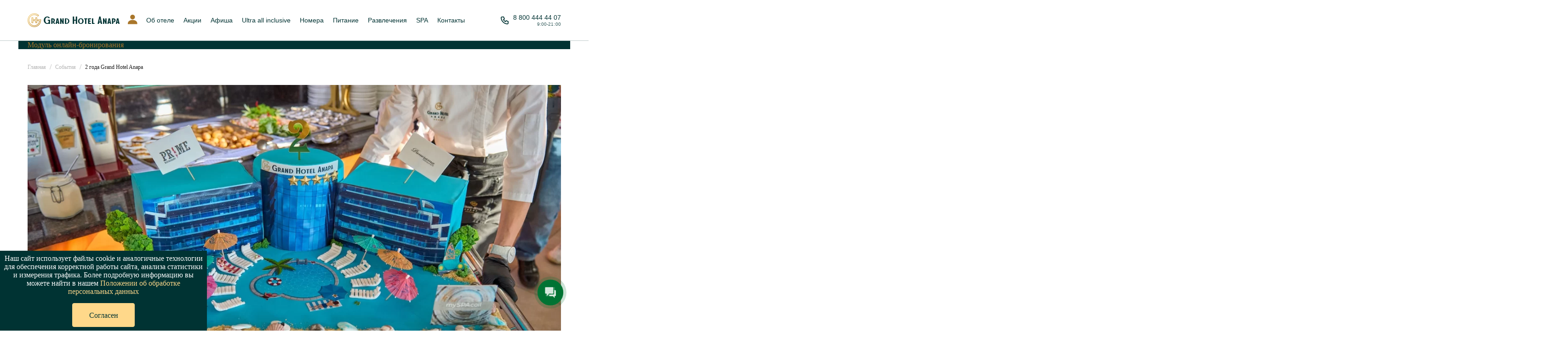

--- FILE ---
content_type: text/html; charset=UTF-8
request_url: https://grandhotelanapa.ru/events/2-goda-grand-hotel-anapa/
body_size: 17233
content:
<!DOCTYPE html>
<html lang="ru-RU">
<head>
    <meta name="google-site-verification" content="DUBBbtEq8UfjYH5oWAwD6-WOfvPfoH1nqelfrlDK4FA"/>
    <script type='text/javascript' async>
        (function (w) {
				var q = [
                ['setContext', 'TL-INT-grandhotelanapa-new', 'ru']
            ];
            var h=["ru-ibe.tlintegration.ru","ibe.tlintegration.ru","ibe.tlintegration.com"];
            var t = w.travelline = (w.travelline || {}),
                ti = t.integration = (t.integration || {});
            ti.__cq = ti.__cq? ti.__cq.concat(q) : q;
            if (!ti.__loader) {
                ti.__loader = true;
                var d=w.document,c=d.getElementsByTagName("head")[0]||d.getElementsByTagName("body")[0];
                function e(s,f) {return function() {w.TL||(c.removeChild(s),f())}}
                (function l(h) {
                    if (0===h.length) return; var s=d.createElement("script");
                    s.type="text/javascript";s.async=!0;s.src="https://"+h[0]+"/integration/loader.js";
                    s.onerror=s.onload=e(s,function(){l(h.slice(1,h.length))});c.appendChild(s)
                })(h);
            }
        })(window);

    </script>

    <!-- Yandex.Metrika counter -->
    <script>
        (function (m, e, t, r, i, k, a){ m[i]=m[i]||function(){ (m[i].a=m[i].a||[]).push(arguments) };
            m[i].l=1*new Date();k=e.createElement(t),a=e.getElementsByTagName(t)[0],k.async=1,k.src=r,a.parentNode.insertBefore(k,a) })
        (window, document, "script", "https://mc.yandex.ru/metrika/tag.js", "ym");

        ym(80415133, "init", {
            clickmap: true,
            trackLinks: true,
            accurateTrackBounce: true,
            webvisor: true,
            ecommerce: "dataLayer"
        });
    </script>
    <!-- /Yandex.Metrika counter -->
    <noscript>
        <div><img src="https://mc.yandex.ru/watch/80415133" style="left:-9999px;" alt="" rel="nofollow"/></div>
    </noscript>

    <script>

            //calltouch

            (function (w, d, n, c) {
                w.CalltouchDataObject = n;
                w[n] = function () {
                    w[n]["callbacks"].push(arguments)
                };
                if (!w[n]["callbacks"]) {
                    w[n]["callbacks"] = []
                }
                w[n]["loaded"] = false;
                if (typeof c !== "object") {
                    c = [c]
                }
                w[n]["counters"] = c;
                for (var i = 0; i < c.length; i += 1) {
                    p(c[i])
                }

                function p(cId) {
                    var a = d.getElementsByTagName("script")[0], s = d.createElement("script"), i = function () {
                        a.parentNode.insertBefore(s, a)
                    }, m = typeof Array.prototype.find === 'function', n = m ? "init-min.js" : "init.js";
                    s.type = "text/javascript";
                    s.async = true;
                    s.src = "https://mod.calltouch.ru/" + n + "?id=" + cId;
                    if (w.opera == "[object Opera]") {
                        d.addEventListener("DOMContentLoaded", i, false)
                    } else {
                        i()
                    }
                }
            })(window, document, "ct", "6lppvkb0");

            //calltouch
    </script>
    <meta charset="UTF-8">
    <meta http-equiv="X-UA-Compatible" content="IE=edge">
    <meta name="viewport" content="width=device-width, initial-scale=1">

        <link rel="apple-touch-icon-precomposed" sizes="57x57" href="/apple-touch-icon-57x57.png"/>
    <link rel="apple-touch-icon-precomposed" sizes="72x72" href="/apple-touch-icon-72x72.png"/>
    <link rel="apple-touch-icon-precomposed" sizes="60x60" href="/apple-touch-icon-60x60.png"/>
    <link rel="apple-touch-icon-precomposed" sizes="76x76" href="/apple-touch-icon-76x76.png"/>
    <link rel="icon" type="image/png" href="/favicon-196x196.png" sizes="196x196"/>
    <link rel="icon" type="image/png" href="/favicon-32x32.png" sizes="32x32"/>
    <link rel="icon" type="image/png" href="/favicon-16x16.png" sizes="16x16"/>
    <meta name='robots' content='index, follow, max-image-preview:large, max-snippet:-1, max-video-preview:-1' />

	<!-- This site is optimized with the Yoast SEO plugin v21.2 - https://yoast.com/wordpress/plugins/seo/ -->
	<title>2 года Grand Hotel Anapa | Grand Hotel Anapa</title>
	<meta name="description" content="Праздник начался с шоу-программы по капоэйре, эффектные показательные выступления сменились мастер-классом для наших гостей, после спортивных активностей" />
	<link rel="canonical" href="https://grandhotelanapa.ru/events/2-goda-grand-hotel-anapa/" />
	<meta property="og:locale" content="ru_RU" />
	<meta property="og:type" content="article" />
	<meta property="og:title" content="2 года Grand Hotel Anapa | Grand Hotel Anapa" />
	<meta property="og:description" content="Праздник начался с шоу-программы по капоэйре, эффектные показательные выступления сменились мастер-классом для наших гостей, после спортивных активностей" />
	<meta property="og:url" content="https://grandhotelanapa.ru/events/2-goda-grand-hotel-anapa/" />
	<meta property="og:site_name" content="Grand Hotel Anapa" />
	<meta property="article:modified_time" content="2023-05-15T10:19:40+00:00" />
	<meta property="og:image" content="https://grandhotelanapa.ru/wp-content/uploads/2022/07/tatyana-tort-9.jpg" />
	<meta property="og:image:width" content="1280" />
	<meta property="og:image:height" content="853" />
	<meta property="og:image:type" content="image/jpeg" />
	<script type="application/ld+json" class="yoast-schema-graph">{"@context":"https://schema.org","@graph":[{"@type":"WebPage","@id":"https://grandhotelanapa.ru/events/2-goda-grand-hotel-anapa/","url":"https://grandhotelanapa.ru/events/2-goda-grand-hotel-anapa/","name":"2 года Grand Hotel Anapa | Grand Hotel Anapa","isPartOf":{"@id":"https://grandhotelanapa.ru/#website"},"primaryImageOfPage":{"@id":"https://grandhotelanapa.ru/events/2-goda-grand-hotel-anapa/#primaryimage"},"image":{"@id":"https://grandhotelanapa.ru/events/2-goda-grand-hotel-anapa/#primaryimage"},"thumbnailUrl":"https://grandhotelanapa.ru/wp-content/uploads/2022/07/tatyana-tort-9.jpg","datePublished":"2022-07-05T11:17:29+00:00","dateModified":"2023-05-15T10:19:40+00:00","description":"Праздник начался с шоу-программы по капоэйре, эффектные показательные выступления сменились мастер-классом для наших гостей, после спортивных активностей","breadcrumb":{"@id":"https://grandhotelanapa.ru/events/2-goda-grand-hotel-anapa/#breadcrumb"},"inLanguage":"ru-RU","potentialAction":[{"@type":"ReadAction","target":["https://grandhotelanapa.ru/events/2-goda-grand-hotel-anapa/"]}]},{"@type":"ImageObject","inLanguage":"ru-RU","@id":"https://grandhotelanapa.ru/events/2-goda-grand-hotel-anapa/#primaryimage","url":"https://grandhotelanapa.ru/wp-content/uploads/2022/07/tatyana-tort-9.jpg","contentUrl":"https://grandhotelanapa.ru/wp-content/uploads/2022/07/tatyana-tort-9.jpg","width":1280,"height":853},{"@type":"BreadcrumbList","@id":"https://grandhotelanapa.ru/events/2-goda-grand-hotel-anapa/#breadcrumb","itemListElement":[{"@type":"ListItem","position":1,"name":"Главная страница","item":"https://grandhotelanapa.ru/"},{"@type":"ListItem","position":2,"name":"События","item":"https://grandhotelanapa.ru/events/"},{"@type":"ListItem","position":3,"name":"2 года Grand Hotel Anapa"}]},{"@type":"WebSite","@id":"https://grandhotelanapa.ru/#website","url":"https://grandhotelanapa.ru/","name":"Grand Hotel Anapa","description":"","publisher":{"@id":"https://grandhotelanapa.ru/#organization"},"potentialAction":[{"@type":"SearchAction","target":{"@type":"EntryPoint","urlTemplate":"https://grandhotelanapa.ru/?s={search_term_string}"},"query-input":"required name=search_term_string"}],"inLanguage":"ru-RU"},{"@type":"Organization","@id":"https://grandhotelanapa.ru/#organization","name":"Grand Hotel Anapa","url":"https://grandhotelanapa.ru/","logo":{"@type":"ImageObject","inLanguage":"ru-RU","@id":"https://grandhotelanapa.ru/#/schema/logo/image/","url":"https://grandhotelanapa.ru/wp-content/uploads/2022/01/g-logo.png","contentUrl":"https://grandhotelanapa.ru/wp-content/uploads/2022/01/g-logo.png","width":897,"height":805,"caption":"Grand Hotel Anapa"},"image":{"@id":"https://grandhotelanapa.ru/#/schema/logo/image/"},"sameAs":["https://www.instagram.com/grandhotelanapa/","https://www.youtube.com/channel/UCfRYszK9u3lUMBDp0I_x8Lg","https://t.me/grandhotelanapa","https://vk.com/grandhotelanapa","https://zen.yandex.ru/id/622f477fc6dcb744ff3ba393"]}]}</script>
	<!-- / Yoast SEO plugin. -->


<style id='wp-img-auto-sizes-contain-inline-css' type='text/css'>
img:is([sizes=auto i],[sizes^="auto," i]){contain-intrinsic-size:3000px 1500px}
/*# sourceURL=wp-img-auto-sizes-contain-inline-css */
</style>
<style id='classic-theme-styles-inline-css' type='text/css'>
/*! This file is auto-generated */
.wp-block-button__link{color:#fff;background-color:#32373c;border-radius:9999px;box-shadow:none;text-decoration:none;padding:calc(.667em + 2px) calc(1.333em + 2px);font-size:1.125em}.wp-block-file__button{background:#32373c;color:#fff;text-decoration:none}
/*# sourceURL=https://grandhotelanapa.ru/wp-includes/css/classic-themes.min.css */
</style>
<link rel='stylesheet' id='contact-form-7-css' href='https://grandhotelanapa.ru/wp-content/plugins/contact-form-7/includes/css/styles.css' type='text/css' media='all' />
<link rel='stylesheet' id='ps-css' href='https://grandhotelanapa.ru/wp-content/themes/main/css/ps.css' type='text/css' media='all' />
<link rel='stylesheet' id='headers-css' href='https://grandhotelanapa.ru/wp-content/themes/main/css/modules/minified/headers.min.css' type='text/css' media='all' />
<script type="text/javascript" src="https://grandhotelanapa.ru/wp-includes/js/jquery/jquery.min.js" id="jquery-core-js"></script>
<script type="text/javascript" src="https://grandhotelanapa.ru/wp-includes/js/jquery/jquery-migrate.min.js" id="jquery-migrate-js"></script>
		<style type="text/css" id="wp-custom-css">
			.preloader {
	display: none !important;
}		</style>
			<link rel="stylesheet/less" type="text/css" href="/wp-content/themes/main/styles.less"/>
    <script src="/wp-content/themes/main/js/less.js"></script>
	<script src="/wp-content/themes/main/js/ingevents.4.0.9.min.js"></script>

<style id='global-styles-inline-css' type='text/css'>
:root{--wp--preset--aspect-ratio--square: 1;--wp--preset--aspect-ratio--4-3: 4/3;--wp--preset--aspect-ratio--3-4: 3/4;--wp--preset--aspect-ratio--3-2: 3/2;--wp--preset--aspect-ratio--2-3: 2/3;--wp--preset--aspect-ratio--16-9: 16/9;--wp--preset--aspect-ratio--9-16: 9/16;--wp--preset--color--black: #000000;--wp--preset--color--cyan-bluish-gray: #abb8c3;--wp--preset--color--white: #ffffff;--wp--preset--color--pale-pink: #f78da7;--wp--preset--color--vivid-red: #cf2e2e;--wp--preset--color--luminous-vivid-orange: #ff6900;--wp--preset--color--luminous-vivid-amber: #fcb900;--wp--preset--color--light-green-cyan: #7bdcb5;--wp--preset--color--vivid-green-cyan: #00d084;--wp--preset--color--pale-cyan-blue: #8ed1fc;--wp--preset--color--vivid-cyan-blue: #0693e3;--wp--preset--color--vivid-purple: #9b51e0;--wp--preset--gradient--vivid-cyan-blue-to-vivid-purple: linear-gradient(135deg,rgb(6,147,227) 0%,rgb(155,81,224) 100%);--wp--preset--gradient--light-green-cyan-to-vivid-green-cyan: linear-gradient(135deg,rgb(122,220,180) 0%,rgb(0,208,130) 100%);--wp--preset--gradient--luminous-vivid-amber-to-luminous-vivid-orange: linear-gradient(135deg,rgb(252,185,0) 0%,rgb(255,105,0) 100%);--wp--preset--gradient--luminous-vivid-orange-to-vivid-red: linear-gradient(135deg,rgb(255,105,0) 0%,rgb(207,46,46) 100%);--wp--preset--gradient--very-light-gray-to-cyan-bluish-gray: linear-gradient(135deg,rgb(238,238,238) 0%,rgb(169,184,195) 100%);--wp--preset--gradient--cool-to-warm-spectrum: linear-gradient(135deg,rgb(74,234,220) 0%,rgb(151,120,209) 20%,rgb(207,42,186) 40%,rgb(238,44,130) 60%,rgb(251,105,98) 80%,rgb(254,248,76) 100%);--wp--preset--gradient--blush-light-purple: linear-gradient(135deg,rgb(255,206,236) 0%,rgb(152,150,240) 100%);--wp--preset--gradient--blush-bordeaux: linear-gradient(135deg,rgb(254,205,165) 0%,rgb(254,45,45) 50%,rgb(107,0,62) 100%);--wp--preset--gradient--luminous-dusk: linear-gradient(135deg,rgb(255,203,112) 0%,rgb(199,81,192) 50%,rgb(65,88,208) 100%);--wp--preset--gradient--pale-ocean: linear-gradient(135deg,rgb(255,245,203) 0%,rgb(182,227,212) 50%,rgb(51,167,181) 100%);--wp--preset--gradient--electric-grass: linear-gradient(135deg,rgb(202,248,128) 0%,rgb(113,206,126) 100%);--wp--preset--gradient--midnight: linear-gradient(135deg,rgb(2,3,129) 0%,rgb(40,116,252) 100%);--wp--preset--font-size--small: 13px;--wp--preset--font-size--medium: 20px;--wp--preset--font-size--large: 36px;--wp--preset--font-size--x-large: 42px;--wp--preset--spacing--20: 0.44rem;--wp--preset--spacing--30: 0.67rem;--wp--preset--spacing--40: 1rem;--wp--preset--spacing--50: 1.5rem;--wp--preset--spacing--60: 2.25rem;--wp--preset--spacing--70: 3.38rem;--wp--preset--spacing--80: 5.06rem;--wp--preset--shadow--natural: 6px 6px 9px rgba(0, 0, 0, 0.2);--wp--preset--shadow--deep: 12px 12px 50px rgba(0, 0, 0, 0.4);--wp--preset--shadow--sharp: 6px 6px 0px rgba(0, 0, 0, 0.2);--wp--preset--shadow--outlined: 6px 6px 0px -3px rgb(255, 255, 255), 6px 6px rgb(0, 0, 0);--wp--preset--shadow--crisp: 6px 6px 0px rgb(0, 0, 0);}:where(.is-layout-flex){gap: 0.5em;}:where(.is-layout-grid){gap: 0.5em;}body .is-layout-flex{display: flex;}.is-layout-flex{flex-wrap: wrap;align-items: center;}.is-layout-flex > :is(*, div){margin: 0;}body .is-layout-grid{display: grid;}.is-layout-grid > :is(*, div){margin: 0;}:where(.wp-block-columns.is-layout-flex){gap: 2em;}:where(.wp-block-columns.is-layout-grid){gap: 2em;}:where(.wp-block-post-template.is-layout-flex){gap: 1.25em;}:where(.wp-block-post-template.is-layout-grid){gap: 1.25em;}.has-black-color{color: var(--wp--preset--color--black) !important;}.has-cyan-bluish-gray-color{color: var(--wp--preset--color--cyan-bluish-gray) !important;}.has-white-color{color: var(--wp--preset--color--white) !important;}.has-pale-pink-color{color: var(--wp--preset--color--pale-pink) !important;}.has-vivid-red-color{color: var(--wp--preset--color--vivid-red) !important;}.has-luminous-vivid-orange-color{color: var(--wp--preset--color--luminous-vivid-orange) !important;}.has-luminous-vivid-amber-color{color: var(--wp--preset--color--luminous-vivid-amber) !important;}.has-light-green-cyan-color{color: var(--wp--preset--color--light-green-cyan) !important;}.has-vivid-green-cyan-color{color: var(--wp--preset--color--vivid-green-cyan) !important;}.has-pale-cyan-blue-color{color: var(--wp--preset--color--pale-cyan-blue) !important;}.has-vivid-cyan-blue-color{color: var(--wp--preset--color--vivid-cyan-blue) !important;}.has-vivid-purple-color{color: var(--wp--preset--color--vivid-purple) !important;}.has-black-background-color{background-color: var(--wp--preset--color--black) !important;}.has-cyan-bluish-gray-background-color{background-color: var(--wp--preset--color--cyan-bluish-gray) !important;}.has-white-background-color{background-color: var(--wp--preset--color--white) !important;}.has-pale-pink-background-color{background-color: var(--wp--preset--color--pale-pink) !important;}.has-vivid-red-background-color{background-color: var(--wp--preset--color--vivid-red) !important;}.has-luminous-vivid-orange-background-color{background-color: var(--wp--preset--color--luminous-vivid-orange) !important;}.has-luminous-vivid-amber-background-color{background-color: var(--wp--preset--color--luminous-vivid-amber) !important;}.has-light-green-cyan-background-color{background-color: var(--wp--preset--color--light-green-cyan) !important;}.has-vivid-green-cyan-background-color{background-color: var(--wp--preset--color--vivid-green-cyan) !important;}.has-pale-cyan-blue-background-color{background-color: var(--wp--preset--color--pale-cyan-blue) !important;}.has-vivid-cyan-blue-background-color{background-color: var(--wp--preset--color--vivid-cyan-blue) !important;}.has-vivid-purple-background-color{background-color: var(--wp--preset--color--vivid-purple) !important;}.has-black-border-color{border-color: var(--wp--preset--color--black) !important;}.has-cyan-bluish-gray-border-color{border-color: var(--wp--preset--color--cyan-bluish-gray) !important;}.has-white-border-color{border-color: var(--wp--preset--color--white) !important;}.has-pale-pink-border-color{border-color: var(--wp--preset--color--pale-pink) !important;}.has-vivid-red-border-color{border-color: var(--wp--preset--color--vivid-red) !important;}.has-luminous-vivid-orange-border-color{border-color: var(--wp--preset--color--luminous-vivid-orange) !important;}.has-luminous-vivid-amber-border-color{border-color: var(--wp--preset--color--luminous-vivid-amber) !important;}.has-light-green-cyan-border-color{border-color: var(--wp--preset--color--light-green-cyan) !important;}.has-vivid-green-cyan-border-color{border-color: var(--wp--preset--color--vivid-green-cyan) !important;}.has-pale-cyan-blue-border-color{border-color: var(--wp--preset--color--pale-cyan-blue) !important;}.has-vivid-cyan-blue-border-color{border-color: var(--wp--preset--color--vivid-cyan-blue) !important;}.has-vivid-purple-border-color{border-color: var(--wp--preset--color--vivid-purple) !important;}.has-vivid-cyan-blue-to-vivid-purple-gradient-background{background: var(--wp--preset--gradient--vivid-cyan-blue-to-vivid-purple) !important;}.has-light-green-cyan-to-vivid-green-cyan-gradient-background{background: var(--wp--preset--gradient--light-green-cyan-to-vivid-green-cyan) !important;}.has-luminous-vivid-amber-to-luminous-vivid-orange-gradient-background{background: var(--wp--preset--gradient--luminous-vivid-amber-to-luminous-vivid-orange) !important;}.has-luminous-vivid-orange-to-vivid-red-gradient-background{background: var(--wp--preset--gradient--luminous-vivid-orange-to-vivid-red) !important;}.has-very-light-gray-to-cyan-bluish-gray-gradient-background{background: var(--wp--preset--gradient--very-light-gray-to-cyan-bluish-gray) !important;}.has-cool-to-warm-spectrum-gradient-background{background: var(--wp--preset--gradient--cool-to-warm-spectrum) !important;}.has-blush-light-purple-gradient-background{background: var(--wp--preset--gradient--blush-light-purple) !important;}.has-blush-bordeaux-gradient-background{background: var(--wp--preset--gradient--blush-bordeaux) !important;}.has-luminous-dusk-gradient-background{background: var(--wp--preset--gradient--luminous-dusk) !important;}.has-pale-ocean-gradient-background{background: var(--wp--preset--gradient--pale-ocean) !important;}.has-electric-grass-gradient-background{background: var(--wp--preset--gradient--electric-grass) !important;}.has-midnight-gradient-background{background: var(--wp--preset--gradient--midnight) !important;}.has-small-font-size{font-size: var(--wp--preset--font-size--small) !important;}.has-medium-font-size{font-size: var(--wp--preset--font-size--medium) !important;}.has-large-font-size{font-size: var(--wp--preset--font-size--large) !important;}.has-x-large-font-size{font-size: var(--wp--preset--font-size--x-large) !important;}
/*# sourceURL=global-styles-inline-css */
</style>
<link rel='stylesheet' id='bs-css' href='https://grandhotelanapa.ru/wp-content/themes/main/css/bootstrap.min.css' type='text/css' media='all' />
<link rel='stylesheet' id='vendor-css' href='https://grandhotelanapa.ru/wp-content/themes/main/css/vendor.css' type='text/css' media='all' />
<link rel='stylesheet' id='main-css' href='https://grandhotelanapa.ru/wp-content/themes/main/css/styles.min.css' type='text/css' media='all' />
<link rel='stylesheet' id='travelline-css' href='https://grandhotelanapa.ru/wp-content/themes/main/css/travelline-style.css' type='text/css' media='all' />
</head>
<body class="wp-singular events-template-default single single-events postid-3664 wp-theme-main">
<header class="pl">
    <div class="button__booking"><a href="/booking/">Забронировать</a></div>
    <div class="header plain clearfix">

        
        <div class="new_year_btn"><a href="/leto-2024/">2026</a></div>
        <div class="container">
            <div class="header-block flex _flex_w _ai_c _jc_sb header-inner">


                <div class="guest-account__button">
                    <a href="/guest-account">
                        <svg width="17" height="17" viewBox="0 0 17 17" fill="none" xmlns="http://www.w3.org/2000/svg">
                            <path d="M8.66998 8.61334C10.285 8.61334 11.5883 7.31001 11.5883 5.72334C11.5883 4.10834 10.285 2.83334 8.66998 2.83334C7.05498 2.83334 5.75165 4.13668 5.75165 5.72334C5.75165 7.33834 7.05498 8.61334 8.66998 8.61334ZM8.66998 9.35001C5.24165 9.35001 2.83331 11.135 2.83331 13.7133V14.45H14.4783V13.7133C14.4783 11.135 12.0983 9.35001 8.66998 9.35001Z" fill="white"/>
                        </svg>
                        Войти
                    </a>
                </div>



                                    <div class="logo">
                        <a href="/">
                            <img src="https://grandhotelanapa.ru/wp-content/uploads/2021/12/logo_2.svg" alt="">
                        </a>
                    </div>
                                <nav class="top-menu xs-hide">
                    <ul id="menu-top-menyu" class="menu"><li id="menu-item-766" class="menu-item menu-item-type-custom menu-item-object-custom menu-item-has-children menu-item-766"><a href="#">Об отеле</a>
<ul class="sub-menu">
	<li id="menu-item-724" class="menu-item menu-item-type-post_type menu-item-object-page menu-item-724"><a href="https://grandhotelanapa.ru/about/">Отель</a></li>
	<li id="menu-item-769" class="menu-item menu-item-type-custom menu-item-object-custom menu-item-769"><a href="/news/">Блог</a></li>
	<li id="menu-item-691" class="menu-item menu-item-type-custom menu-item-object-custom menu-item-691"><a href="/services/">Услуги</a></li>
	<li id="menu-item-308" class="menu-item menu-item-type-custom menu-item-object-custom menu-item-308"><a href="/events/">События</a></li>
	<li id="menu-item-771" class="menu-item menu-item-type-custom menu-item-object-custom menu-item-771"><a href="/jobs/">Карьера у нас</a></li>
	<li id="menu-item-767" class="menu-item menu-item-type-post_type menu-item-object-page menu-item-767"><a href="https://grandhotelanapa.ru/documents/">Документы</a></li>
	<li id="menu-item-768" class="menu-item menu-item-type-custom menu-item-object-custom menu-item-768"><a href="/reviews/">Отзывы гостей</a></li>
	<li id="menu-item-6779" class="menu-item menu-item-type-post_type menu-item-object-page menu-item-6779"><a href="https://grandhotelanapa.ru/loyalty-program/">Программа лояльности</a></li>
	<li id="menu-item-2128" class="menu-item menu-item-type-post_type menu-item-object-services menu-item-2128"><a href="https://grandhotelanapa.ru/services/mice/">Корпоративным клиентам</a></li>
</ul>
</li>
<li id="menu-item-307" class="menu-item menu-item-type-custom menu-item-object-custom menu-item-307"><a href="/offers/">Акции</a></li>
<li id="menu-item-5827" class="menu-item menu-item-type-post_type menu-item-object-page menu-item-5827"><a href="https://grandhotelanapa.ru/afisha/">Афиша</a></li>
<li id="menu-item-3908" class="menu-item menu-item-type-post_type menu-item-object-page menu-item-3908"><a href="https://grandhotelanapa.ru/ultra-all-inclusive/">Ultra all inclusive</a></li>
<li id="menu-item-314" class="menu-item menu-item-type-custom menu-item-object-custom menu-item-314"><a href="/rooms/">Номера</a></li>
<li id="menu-item-772" class="menu-item menu-item-type-custom menu-item-object-custom menu-item-772"><a href="/food/">Питание</a></li>
<li id="menu-item-1441" class="menu-item menu-item-type-custom menu-item-object-custom menu-item-1441"><a href="/entertainments/">Развлечения</a></li>
<li id="menu-item-1440" class="col_1 menu-item menu-item-type-custom menu-item-object-custom menu-item-has-children menu-item-1440"><a>SPA</a>
<ul class="sub-menu">
	<li id="menu-item-1137" class="menu-item menu-item-type-post_type menu-item-object-page menu-item-1137"><a href="https://grandhotelanapa.ru/myspacoil/">О комплексе</a></li>
	<li id="menu-item-3289" class="menu-item menu-item-type-post_type menu-item-object-page menu-item-3289"><a href="https://grandhotelanapa.ru/myspacoil/hamam/">Хамам</a></li>
	<li id="menu-item-3290" class="menu-item menu-item-type-post_type menu-item-object-page menu-item-3290"><a href="https://grandhotelanapa.ru/myspacoil/massage/">Массажный кабинет</a></li>
	<li id="menu-item-774" class="menu-item menu-item-type-custom menu-item-object-custom menu-item-774"><a href="/spa/">Программы и услуги</a></li>
</ul>
</li>
<li id="menu-item-694" class="menu-item menu-item-type-post_type menu-item-object-page menu-item-694"><a href="https://grandhotelanapa.ru/contacts/">Контакты</a></li>
<li id="menu-item-6787" class="menu-item menu-item-type-post_type menu-item-object-page menu-item-6787"><a href="https://grandhotelanapa.ru/guest-account/">Личный кабинет</a></li>
</ul>                </nav>
                                    <div class="phone-block"><span><a
                                    href="tel:88004444407"><span
                                        class="meta xs-hide">8 800 444 44 07                                    <span
                                            class="lab">9:00-21:00</span>			</span></a></span>
                    </div>
                                <a class="mobile-menu xs-show" href="javascript:void(0);" style="height:24px">
                    <svg width="24" height="24" viewBox="0 0 24 24" fill="none" xmlns="http://www.w3.org/2000/svg">
                        <path d="M3.75 12H20.25" stroke="rgba(0, 51, 51, 1)" stroke-width="2" stroke-linecap="round"
                              stroke-linejoin="round"/>
                        <path d="M3.75 6H20.25" stroke="rgba(0, 51, 51, 1)" stroke-width="2" stroke-linecap="round"
                              stroke-linejoin="round"/>
                        <path d="M3.75 18H20.25" stroke="rgba(0, 51, 51, 1)" stroke-width="2" stroke-linecap="round"
                              stroke-linejoin="round"/>
                    </svg>
                </a>
                <a class="mobile-menu-close" href="javascript:void(0);" style="height:24px">
                    <svg width="24" height="24" viewBox="0 0 24 24" fill="none" xmlns="http://www.w3.org/2000/svg">
                        <path d="M17.25 17.25L6.75 6.75" stroke="rgb(0, 51, 51)" stroke-width="2" stroke-linecap="round"
                              stroke-linejoin="round"/>
                        <path d="M17.25 6.75L6.75 17.25" stroke="rgb(0, 51, 51)" stroke-width="2" stroke-linecap="round"
                              stroke-linejoin="round"/>
                    </svg>
                </a>
                <a href="/booking/" class="btn order_room xs-show">Забронировать номер</a>
                <a class="new_year_btn_mob" href="/leto-2024/">2026</a>

            </div>
        </div>
    </div>
            <div class="search-block-plain xs-hide">
            <div class="container">
                <div id='tl-search-form' class='tl-container'>
                    <noindex><a href='http://www.travelline.ru/products/tl-hotel' rel='nofollow'>Модуль
                            онлайн-бронирования</a></noindex>
                </div>
            </div>
            <script type='text/javascript' async>
                (function (w) {
                    var q = [
                        ['setContext', 'TL-INT-grandhotelanapa-new', 'ru'],
                        ['embed', 'search-form', {
                            container: 'tl-search-form'
                        }],
                        ['embed', 'search-form', {
                            container: 'tl-search-form-bottom'
                        }]
                    ];
                    var h=["ru-ibe.tlintegration.ru","ibe.tlintegration.ru","ibe.tlintegration.com"];
                    var t = w.travelline = (w.travelline || {}),
                        ti = t.integration = (t.integration || {});
                    ti.__cq = ti.__cq? ti.__cq.concat(q) : q;
                    if (!ti.__loader) {
                        ti.__loader = true;
                        var d=w.document,c=d.getElementsByTagName("head")[0]||d.getElementsByTagName("body")[0];
                        function e(s,f) {return function() {w.TL||(c.removeChild(s),f())}}
                        (function l(h) {
                            if (0===h.length) return; var s=d.createElement("script");
                            s.type="text/javascript";s.async=!0;s.src="https://"+h[0]+"/integration/loader.js";
                            s.onerror=s.onload=e(s,function(){l(h.slice(1,h.length))});c.appendChild(s)
                        })(h);
                    }
                })(window);

            </script>
            <style>
                #block-search, #block-search * {
                    box-sizing: border-box;
                }

                #block-search {
                    background: #003333;;
                }

                .tl-container {
                    max-width: 1200px;
                    margin: 0 auto;
                    padding: 0;
                }
            </style>

            <!-- end TL Search form script -->
        </div>
        </div>
    </header>




<section id="news_in">
	<div class="container">
					<ul class="breadcrumbs">
				<!-- Breadcrumb NavXT 7.2.0 -->
<li><a href="https://grandhotelanapa.ru">Главная</a></li>/<li><a href="https://grandhotelanapa.ru/events/">События</a></li>/<li>2 года Grand Hotel Anapa</li>			</ul>
		                
		
		<div class="archive-title single-title cont xs-show"><span class="h2">2 года Grand Hotel Anapa</span></div>
							<div class="img-head">
				<a data-fancybox href="https://grandhotelanapa.ru/wp-content/uploads/2022/07/tatyana-tort-9.jpg"><img src="https://grandhotelanapa.ru/wp-content/uploads/webp/5f3/tatyana-tort-985.webp" alt="" /></a>
			</div>
				<div class="news-container-wr">
			




												<div class="date event"><del>01.07.2022</del></div>
															</div>
							<div class="news-container">
								<a href="/events/" class="back">
									<svg width="56" height="56" viewBox="0 0 56 56" fill="none" xmlns="http://www.w3.org/2000/svg">
										<circle cx="28" cy="28" r="27.5" fill="white" stroke="#003333"/>
										<path d="M31.375 21.25L24.625 28L31.375 34.75" stroke="#003333" stroke-width="2" stroke-linecap="round" stroke-linejoin="round"/>
									</svg>
								</a>
								<div class="archive-title single-title cont xs-hide"><h1 class="h2">2 года Grand Hotel Anapa</h1></div>
								<div class="page-content p2">
									<p>Праздник начался с шоу-программы по капоэйре, эффектные показательные выступления сменились мастер-классом для наших гостей, после спортивных активностей родители вместе с детьми смастерили, а потом запустили в небо десятки воздушных змеев. Далее праздник продолжился яркими залпами красок холи и пенной дискотекой. Весь день команда анимации развлекала деток на творческих мастер-классах, играх в бассейне. На pool party взрослые и детки восхищались удивительным бармен-шоу, а также попробовали сочные коктейли.</p>
<p>Во время ужина в ресторане &#171;шведской линии&#187; Panorama шеф-кондитер Татьяна Лазарец вместе с коллегами торжественно выкатила праздничный 35-ти килограммовый торт в форме курорта Grand Hotel Anapa.</p>
<p>Кульминацией вечера стал бразильский карнавал в ресторане Sunset. Кубинский исполнитель Мишель исполнил знаменитые латиноамериканские хиты, а гости вечера танцевали, наслаждались праздничным фуршетом и праздновали День рождения Grand Hotel Anapa.</p>
<p><iframe title="YouTube video player" loading="lazy" src="https://www.youtube.com/embed/XTZAzZCs6UU" width="560" height="315" frameborder="0" allowfullscreen="allowfullscreen"></iframe></p>
<p>&nbsp;</p>
								</div>
																	<div class="photo-galler-wr">
										<div class="s_title"><h4>Фотоотчет</h4></div>
										<div class="photo-gallery owl-carousel">
																							<a data-fancybox="photo-gallery" href="https://grandhotelanapa.ru/wp-content/uploads/2022/07/img_0341.jpg"><img class="owl-lazy" data-src="https://grandhotelanapa.ru/wp-content/uploads/webp/abb/img_0341-1024x68285.webp" alt=""></a>
																							<a data-fancybox="photo-gallery" href="https://grandhotelanapa.ru/wp-content/uploads/2022/07/img_0342.jpg"><img class="owl-lazy" data-src="https://grandhotelanapa.ru/wp-content/uploads/webp/039/img_0342-1024x68285.webp" alt=""></a>
																							<a data-fancybox="photo-gallery" href="https://grandhotelanapa.ru/wp-content/uploads/2022/07/img_0413.jpg"><img class="owl-lazy" data-src="https://grandhotelanapa.ru/wp-content/uploads/webp/98d/img_0413-682x102485.webp" alt=""></a>
																							<a data-fancybox="photo-gallery" href="https://grandhotelanapa.ru/wp-content/uploads/2022/07/img_0420.jpg"><img class="owl-lazy" data-src="https://grandhotelanapa.ru/wp-content/uploads/webp/e86/img_0420-1024x68285.webp" alt=""></a>
																							<a data-fancybox="photo-gallery" href="https://grandhotelanapa.ru/wp-content/uploads/2022/07/img_0471.jpg"><img class="owl-lazy" data-src="https://grandhotelanapa.ru/wp-content/uploads/webp/8e2/img_0471-1024x68285.webp" alt=""></a>
																							<a data-fancybox="photo-gallery" href="https://grandhotelanapa.ru/wp-content/uploads/2022/07/img_0512.jpg"><img class="owl-lazy" data-src="https://grandhotelanapa.ru/wp-content/uploads/webp/864/img_0512-682x102485.webp" alt=""></a>
																							<a data-fancybox="photo-gallery" href="https://grandhotelanapa.ru/wp-content/uploads/2022/07/img_0514.jpg"><img class="owl-lazy" data-src="https://grandhotelanapa.ru/wp-content/uploads/webp/c7c/img_0514-682x102485.webp" alt=""></a>
																							<a data-fancybox="photo-gallery" href="https://grandhotelanapa.ru/wp-content/uploads/2022/07/img_0526.jpg"><img class="owl-lazy" data-src="https://grandhotelanapa.ru/wp-content/uploads/webp/995/img_0526-1024x68285.webp" alt=""></a>
																							<a data-fancybox="photo-gallery" href="https://grandhotelanapa.ru/wp-content/uploads/2022/07/img_0551.jpg"><img class="owl-lazy" data-src="https://grandhotelanapa.ru/wp-content/uploads/webp/e3a/img_0551-1024x68285.webp" alt=""></a>
																							<a data-fancybox="photo-gallery" href="https://grandhotelanapa.ru/wp-content/uploads/2022/07/img_0555.jpg"><img class="owl-lazy" data-src="https://grandhotelanapa.ru/wp-content/uploads/webp/66a/img_0555-1024x93485.webp" alt=""></a>
																							<a data-fancybox="photo-gallery" href="https://grandhotelanapa.ru/wp-content/uploads/2022/07/img_0567.jpg"><img class="owl-lazy" data-src="https://grandhotelanapa.ru/wp-content/uploads/webp/09a/img_0567-1024x68285.webp" alt=""></a>
																							<a data-fancybox="photo-gallery" href="https://grandhotelanapa.ru/wp-content/uploads/2022/07/img_0585.jpg"><img class="owl-lazy" data-src="https://grandhotelanapa.ru/wp-content/uploads/webp/2cc/img_0585-1024x68285.webp" alt=""></a>
																							<a data-fancybox="photo-gallery" href="https://grandhotelanapa.ru/wp-content/uploads/2022/07/img_0586.jpg"><img class="owl-lazy" data-src="https://grandhotelanapa.ru/wp-content/uploads/webp/b47/img_0586-1024x68285.webp" alt=""></a>
																							<a data-fancybox="photo-gallery" href="https://grandhotelanapa.ru/wp-content/uploads/2022/07/img_0593.jpg"><img class="owl-lazy" data-src="https://grandhotelanapa.ru/wp-content/uploads/webp/de9/img_0593-1024x91985.webp" alt=""></a>
																							<a data-fancybox="photo-gallery" href="https://grandhotelanapa.ru/wp-content/uploads/2022/07/img_0608.jpg"><img class="owl-lazy" data-src="https://grandhotelanapa.ru/wp-content/uploads/webp/257/img_0608-1024x68285.webp" alt=""></a>
																							<a data-fancybox="photo-gallery" href="https://grandhotelanapa.ru/wp-content/uploads/2022/07/img_0612.jpg"><img class="owl-lazy" data-src="https://grandhotelanapa.ru/wp-content/uploads/webp/2a6/img_0612-1024x68285.webp" alt=""></a>
																							<a data-fancybox="photo-gallery" href="https://grandhotelanapa.ru/wp-content/uploads/2022/07/img_0619.jpg"><img class="owl-lazy" data-src="https://grandhotelanapa.ru/wp-content/uploads/webp/05b/img_0619-1024x68285.webp" alt=""></a>
																							<a data-fancybox="photo-gallery" href="https://grandhotelanapa.ru/wp-content/uploads/2022/07/img_0640.jpg"><img class="owl-lazy" data-src="https://grandhotelanapa.ru/wp-content/uploads/webp/a1c/img_0640-1024x68285.webp" alt=""></a>
																							<a data-fancybox="photo-gallery" href="https://grandhotelanapa.ru/wp-content/uploads/2022/07/img_0648.jpg"><img class="owl-lazy" data-src="https://grandhotelanapa.ru/wp-content/uploads/webp/33a/img_0648-559x102485.webp" alt=""></a>
																							<a data-fancybox="photo-gallery" href="https://grandhotelanapa.ru/wp-content/uploads/2022/07/img_0656.jpg"><img class="owl-lazy" data-src="https://grandhotelanapa.ru/wp-content/uploads/webp/295/img_0656-682x102485.webp" alt=""></a>
																							<a data-fancybox="photo-gallery" href="https://grandhotelanapa.ru/wp-content/uploads/2022/07/img_0676.jpg"><img class="owl-lazy" data-src="https://grandhotelanapa.ru/wp-content/uploads/webp/af9/img_0676-1024x68285.webp" alt=""></a>
																							<a data-fancybox="photo-gallery" href="https://grandhotelanapa.ru/wp-content/uploads/2022/07/img_0695.jpg"><img class="owl-lazy" data-src="https://grandhotelanapa.ru/wp-content/uploads/webp/352/img_0695-682x102485.webp" alt=""></a>
																							<a data-fancybox="photo-gallery" href="https://grandhotelanapa.ru/wp-content/uploads/2022/07/img_0707.jpg"><img class="owl-lazy" data-src="https://grandhotelanapa.ru/wp-content/uploads/webp/47a/img_0707-1024x68285.webp" alt=""></a>
																							<a data-fancybox="photo-gallery" href="https://grandhotelanapa.ru/wp-content/uploads/2022/07/img_0710.jpg"><img class="owl-lazy" data-src="https://grandhotelanapa.ru/wp-content/uploads/webp/e5c/img_0710-682x102485.webp" alt=""></a>
																							<a data-fancybox="photo-gallery" href="https://grandhotelanapa.ru/wp-content/uploads/2022/07/img_0780.jpg"><img class="owl-lazy" data-src="https://grandhotelanapa.ru/wp-content/uploads/webp/7df/img_0780-1024x68285.webp" alt=""></a>
																							<a data-fancybox="photo-gallery" href="https://grandhotelanapa.ru/wp-content/uploads/2022/07/img_0792.jpg"><img class="owl-lazy" data-src="https://grandhotelanapa.ru/wp-content/uploads/webp/6c7/img_0792-1024x68285.webp" alt=""></a>
																							<a data-fancybox="photo-gallery" href="https://grandhotelanapa.ru/wp-content/uploads/2022/07/img_0853.jpg"><img class="owl-lazy" data-src="https://grandhotelanapa.ru/wp-content/uploads/webp/b7e/img_0853-1024x68285.webp" alt=""></a>
																							<a data-fancybox="photo-gallery" href="https://grandhotelanapa.ru/wp-content/uploads/2022/07/img_1172.jpg"><img class="owl-lazy" data-src="https://grandhotelanapa.ru/wp-content/uploads/webp/4f4/img_1172-1024x68285.webp" alt=""></a>
																							<a data-fancybox="photo-gallery" href="https://grandhotelanapa.ru/wp-content/uploads/2022/07/img_1177.jpg"><img class="owl-lazy" data-src="https://grandhotelanapa.ru/wp-content/uploads/webp/117/img_1177-1024x68285.webp" alt=""></a>
																							<a data-fancybox="photo-gallery" href="https://grandhotelanapa.ru/wp-content/uploads/2022/07/img_1199.jpg"><img class="owl-lazy" data-src="https://grandhotelanapa.ru/wp-content/uploads/webp/301/img_1199-1024x68285.webp" alt=""></a>
																							<a data-fancybox="photo-gallery" href="https://grandhotelanapa.ru/wp-content/uploads/2022/07/img_1227.jpg"><img class="owl-lazy" data-src="https://grandhotelanapa.ru/wp-content/uploads/webp/683/img_1227-1024x68285.webp" alt=""></a>
																							<a data-fancybox="photo-gallery" href="https://grandhotelanapa.ru/wp-content/uploads/2022/07/img_1298.jpg"><img class="owl-lazy" data-src="https://grandhotelanapa.ru/wp-content/uploads/webp/e19/img_1298-1024x68285.webp" alt=""></a>
																							<a data-fancybox="photo-gallery" href="https://grandhotelanapa.ru/wp-content/uploads/2022/07/img_1318.jpg"><img class="owl-lazy" data-src="https://grandhotelanapa.ru/wp-content/uploads/webp/3db/img_1318-1024x68285.webp" alt=""></a>
																							<a data-fancybox="photo-gallery" href="https://grandhotelanapa.ru/wp-content/uploads/2022/07/img_1371.jpg"><img class="owl-lazy" data-src="https://grandhotelanapa.ru/wp-content/uploads/webp/e94/img_1371-1024x68285.webp" alt=""></a>
																							<a data-fancybox="photo-gallery" href="https://grandhotelanapa.ru/wp-content/uploads/2022/07/img_1438.jpg"><img class="owl-lazy" data-src="https://grandhotelanapa.ru/wp-content/uploads/webp/89a/img_1438-1024x68285.webp" alt=""></a>
																							<a data-fancybox="photo-gallery" href="https://grandhotelanapa.ru/wp-content/uploads/2022/07/img_1467.jpg"><img class="owl-lazy" data-src="https://grandhotelanapa.ru/wp-content/uploads/webp/22b/img_1467-1024x68285.webp" alt=""></a>
																							<a data-fancybox="photo-gallery" href="https://grandhotelanapa.ru/wp-content/uploads/2022/07/img_1490-9.jpg"><img class="owl-lazy" data-src="https://grandhotelanapa.ru/wp-content/uploads/webp/950/img_1490-9-1024x68285.webp" alt=""></a>
																							<a data-fancybox="photo-gallery" href="https://grandhotelanapa.ru/wp-content/uploads/2022/07/img_1490.jpg"><img class="owl-lazy" data-src="https://grandhotelanapa.ru/wp-content/uploads/webp/d59/img_1490-1024x68285.webp" alt=""></a>
																							<a data-fancybox="photo-gallery" href="https://grandhotelanapa.ru/wp-content/uploads/2022/07/tatyana-tort-5.jpg"><img class="owl-lazy" data-src="https://grandhotelanapa.ru/wp-content/uploads/webp/853/tatyana-tort-5-1024x68285.webp" alt=""></a>
																							<a data-fancybox="photo-gallery" href="https://grandhotelanapa.ru/wp-content/uploads/2022/07/tatyana-tort-9.jpg"><img class="owl-lazy" data-src="https://grandhotelanapa.ru/wp-content/uploads/webp/963/tatyana-tort-9-1024x68285.webp" alt=""></a>
																							<a data-fancybox="photo-gallery" href="https://grandhotelanapa.ru/wp-content/uploads/2022/07/tatyana-tort-12.jpg"><img class="owl-lazy" data-src="https://grandhotelanapa.ru/wp-content/uploads/webp/10b/tatyana-tort-12-1024x68285.webp" alt=""></a>
																							<a data-fancybox="photo-gallery" href="https://grandhotelanapa.ru/wp-content/uploads/2022/07/tatyana-tort-16.jpg"><img class="owl-lazy" data-src="https://grandhotelanapa.ru/wp-content/uploads/webp/5ef/tatyana-tort-16-682x102485.webp" alt=""></a>
																							<a data-fancybox="photo-gallery" href="https://grandhotelanapa.ru/wp-content/uploads/2022/07/tatyana-tort-17.jpg"><img class="owl-lazy" data-src="https://grandhotelanapa.ru/wp-content/uploads/webp/998/tatyana-tort-17-1024x68285.webp" alt=""></a>
																							<a data-fancybox="photo-gallery" href="https://grandhotelanapa.ru/wp-content/uploads/2022/07/tatyana-tort-23.jpg"><img class="owl-lazy" data-src="https://grandhotelanapa.ru/wp-content/uploads/webp/b96/tatyana-tort-23-1024x68285.webp" alt=""></a>
																							<a data-fancybox="photo-gallery" href="https://grandhotelanapa.ru/wp-content/uploads/2022/07/tatyana-tort-26.jpg"><img class="owl-lazy" data-src="https://grandhotelanapa.ru/wp-content/uploads/webp/ab2/tatyana-tort-26-682x102485.webp" alt=""></a>
																							<a data-fancybox="photo-gallery" href="https://grandhotelanapa.ru/wp-content/uploads/2022/07/tatyana-tort-42.jpg"><img class="owl-lazy" data-src="https://grandhotelanapa.ru/wp-content/uploads/webp/fd3/tatyana-tort-42-1024x68285.webp" alt=""></a>
																					</div>
										<div class="counter"><span class="current"></span>/<span class="all"></span></div>
									</div>

																<div class="share__container">
	<ul>
		<li class="share__item">Поделиться:</li><li class="share__item share__item_service_url"><a id="share_link" class="share__link"  href="https://grandhotelanapa.ru/events/2-goda-grand-hotel-anapa/" rel="nofollow noopener" target="_blank" title="Копировать ссылку"><svg width="24" height="24" viewBox="0 0 24 24" fill="none" xmlns="http://www.w3.org/2000/svg">
			<path d="M10 13C10.4295 13.5741 10.9774 14.0492 11.6066 14.3929C12.2357 14.7367 12.9315 14.9411 13.6467 14.9923C14.3618 15.0435 15.0796 14.9404 15.7513 14.6898C16.4231 14.4392 17.0331 14.0471 17.54 13.54L20.54 10.54C21.4508 9.59699 21.9548 8.33397 21.9434 7.02299C21.932 5.71201 21.4061 4.45794 20.4791 3.5309C19.5521 2.60386 18.298 2.07802 16.987 2.06663C15.676 2.05523 14.413 2.55921 13.47 3.47L11.75 5.18" stroke="rgb(0,51,51)" stroke-width="2" stroke-linecap="round"/>
			<path d="M14 11C13.5705 10.4259 13.0226 9.9508 12.3934 9.60704C11.7642 9.26328 11.0684 9.05886 10.3533 9.00765C9.63816 8.95643 8.92037 9.05961 8.24861 9.3102C7.57685 9.56079 6.96684 9.95291 6.45996 10.46L3.45996 13.46C2.54917 14.403 2.04519 15.666 2.05659 16.977C2.06798 18.288 2.59382 19.542 3.52086 20.4691C4.4479 21.3961 5.70197 21.922 7.01295 21.9334C8.32393 21.9447 9.58694 21.4408 10.53 20.53L12.24 18.82" stroke="rgb(0,51,51)" stroke-width="2" stroke-linecap="round"/>
		</svg>
	</a></li>
	<li class="share__item"><a class="share__link" href="https://vk.com/share.php?url=https://grandhotelanapa.ru/events/2-goda-grand-hotel-anapa/;title=2 года Grand Hotel Anapa" rel="nofollow noopener" target="_blank" title="ВКонтакте"><svg width="24" height="24" viewBox="0 0 24 24" fill="none" xmlns="http://www.w3.org/2000/svg">
		<path d="M21.5414 6.81264C21.6812 6.34381 21.5414 6 20.8807 6H18.6919C18.135 6 17.8805 6.29743 17.7407 6.6241C17.7407 6.6241 16.6279 9.36548 15.0509 11.143C14.5419 11.6602 14.3093 11.8236 14.0319 11.8236C13.8931 11.8236 13.6915 11.6602 13.6915 11.1914V6.81264C13.6915 6.25004 13.5308 6 13.0667 6H9.62734C9.28001 6 9.07041 6.26012 9.07041 6.50815C9.07041 7.0405 9.85889 7.1635 9.93974 8.66375V11.9183C9.93974 12.6312 9.81298 12.7612 9.53352 12.7612C8.79194 12.7612 6.98741 10.0097 5.91647 6.86002C5.70787 6.24803 5.49728 6.00101 4.93835 6.00101H2.75056C2.12476 6.00101 2 6.29844 2 6.62511C2 7.2119 2.74157 10.1156 5.45436 13.956C7.26288 16.5784 9.80899 18 12.1285 18C13.5189 18 13.6905 17.6844 13.6905 17.14V15.1578C13.6905 14.5266 13.8233 14.3996 14.2634 14.3996C14.5868 14.3996 15.1437 14.5649 16.4422 15.8283C17.9254 17.3265 18.1709 17.999 19.0043 17.999H21.1921C21.8169 17.999 22.1293 17.6834 21.9497 17.0603C21.753 16.4403 21.0444 15.5379 20.1042 14.4702C19.5932 13.8612 18.8296 13.2058 18.5971 12.8782C18.2727 12.4557 18.3665 12.2692 18.5971 11.8941C18.5981 11.8951 21.264 8.10217 21.5414 6.81264Z" fill="rgb(0,51,51)"/>
	</svg>

</a></li>
<li class="share__item share__item_service_facebook"><a class="share__link" href="https://www.facebook.com/sharer.php?src=sp&amp;u=https://grandhotelanapa.ru/events/2-goda-grand-hotel-anapa/;title=2 года Grand Hotel Anapa" rel="nofollow noopener" target="_blank" title="Facebook"><svg width="24" height="24" viewBox="0 0 24 24" fill="none" xmlns="http://www.w3.org/2000/svg">
<path d="M12.001 2.00201C6.47895 2.00201 2.00195 6.47901 2.00195 12.001C2.00195 16.991 5.65795 21.127 10.439 21.88V14.892H7.89895V12.001H10.439V9.79801C10.439 7.29001 11.932 5.90701 14.215 5.90701C15.309 5.90701 16.455 6.10201 16.455 6.10201V8.56101H15.191C13.951 8.56101 13.563 9.33301 13.563 10.124V11.999H16.334L15.891 14.89H13.563V21.878C18.344 21.129 22 16.992 22 12.001C22 6.47901 17.523 2.00201 12.001 2.00201Z" fill="rgb(0,51,51)"/>
</svg>
</a></li>

<li class="share__item share__item_service_twitter"><a class="share__link" href="https://twitter.com/intent/tweet?text=2 года Grand Hotel Anapa;url=https://grandhotelanapa.ru/events/2-goda-grand-hotel-anapa/" rel="nofollow noopener" target="_blank" title="Twitter"><svg width="24" height="24" viewBox="0 0 24 24" fill="none" xmlns="http://www.w3.org/2000/svg">
<path d="M22.46 6C21.69 6.35 20.86 6.58 20 6.69C20.88 6.16 21.56 5.32 21.88 4.31C21.05 4.81 20.13 5.16 19.16 5.36C18.37 4.5 17.26 4 16 4C13.65 4 11.73 5.92 11.73 8.29C11.73 8.63 11.77 8.96 11.84 9.27C8.28004 9.09 5.11004 7.38 3.00004 4.79C2.63004 5.42 2.42004 6.16 2.42004 6.94C2.42004 8.43 3.17004 9.75 4.33004 10.5C3.62004 10.5 2.96004 10.3 2.38004 10V10.03C2.38004 12.11 3.86004 13.85 5.82004 14.24C5.19077 14.4122 4.53013 14.4362 3.89004 14.31C4.16165 15.1625 4.69358 15.9084 5.41106 16.4429C6.12854 16.9775 6.99549 17.2737 7.89004 17.29C6.37367 18.4904 4.49404 19.1393 2.56004 19.13C2.22004 19.13 1.88004 19.11 1.54004 19.07C3.44004 20.29 5.70004 21 8.12004 21C16 21 20.33 14.46 20.33 8.79C20.33 8.6 20.33 8.42 20.32 8.23C21.16 7.63 21.88 6.87 22.46 6Z" fill="rgb(0,51,51)"/>
</svg>
</a></li>

<li class="share__item share__item_service_whatsapp"><a class="share__link" href="https://api.whatsapp.com/send?text=2 года Grand Hotel Anapa https://grandhotelanapa.ru/events/2-goda-grand-hotel-anapa/" rel="nofollow noopener" target="_blank" title="WhatsApp"><svg width="24" height="24" viewBox="0 0 24 24" fill="none" xmlns="http://www.w3.org/2000/svg">
<path fill-rule="evenodd" clip-rule="evenodd" d="M19.4405 4.55155C18.4697 3.58033 17.3165 2.81071 16.0471 2.287C14.7777 1.76328 13.4172 1.49581 12.0441 1.49999C6.28125 1.49999 1.59 6.1678 1.58766 11.9062C1.58511 13.7335 2.06676 15.5288 2.98359 17.1094L1.5 22.5L7.04297 21.053C8.57729 21.8842 10.2948 22.3192 12.0398 22.3186H12.0441C17.8064 22.3186 22.4972 17.6503 22.5 11.9123C22.5035 10.5438 22.2348 9.18832 21.7095 7.92465C21.1843 6.66097 20.413 5.51436 19.4405 4.55155ZM12.0441 20.5622H12.0403C10.4847 20.5626 8.95739 20.1463 7.61719 19.3566L7.29984 19.1691L4.01062 20.0278L4.88859 16.8361L4.68187 16.508C3.81206 15.1309 3.35121 13.535 3.35297 11.9062C3.35297 7.13764 7.25344 3.2578 12.0473 3.2578C14.347 3.25369 16.5542 4.16321 18.1833 5.78629C19.8125 7.40938 20.7302 9.61312 20.7347 11.9128C20.7328 16.6819 16.8342 20.5622 12.0441 20.5622ZM16.8108 14.0845C16.5497 13.9542 15.2639 13.3251 15.0258 13.2384C14.7877 13.1517 14.6119 13.1081 14.438 13.3687C14.2641 13.6294 13.763 14.2125 13.6106 14.3883C13.4583 14.5641 13.3059 14.5833 13.0448 14.453C12.7838 14.3226 11.9414 14.0484 10.9434 13.1625C10.1667 12.473 9.64266 11.6217 9.49031 11.3616C9.33797 11.1014 9.47391 10.9603 9.60469 10.8309C9.72234 10.7142 9.86578 10.5272 9.99656 10.3753C10.1273 10.2234 10.1709 10.1147 10.2577 9.94124C10.3444 9.7678 10.3012 9.61592 10.2361 9.48608C10.1709 9.35624 9.64828 8.07608 9.43078 7.5553C9.21844 7.04811 9.00328 7.11702 8.84297 7.10905C8.69062 7.10155 8.51484 7.09968 8.34188 7.09968C8.20965 7.10312 8.07955 7.13378 7.9597 7.18975C7.83985 7.24573 7.73283 7.3258 7.64531 7.42499C7.40578 7.68561 6.73078 8.31561 6.73078 9.59436C6.73078 10.8731 7.66828 12.1106 7.79766 12.284C7.92703 12.4575 9.63984 15.0839 12.2606 16.2103C12.7473 16.4187 13.2445 16.6015 13.7503 16.7578C14.3761 16.9556 14.9456 16.928 15.3956 16.8609C15.8977 16.7864 16.9425 16.2319 17.1595 15.6244C17.3766 15.0169 17.377 14.4966 17.3119 14.3883C17.2467 14.28 17.0723 14.2144 16.8108 14.0845Z" fill="rgb(0,51,51)"/>
</svg>
</a></li>

<li class="share__item share__item_service_telegram"><a class="share__link" href="https://t.me/share/url?url=https://grandhotelanapa.ru/events/2-goda-grand-hotel-anapa/;text=2 года Grand Hotel Anapa" rel="nofollow noopener" target="_blank" title="Telegram"><svg width="24" height="24" viewBox="0 0 24 24" fill="none" xmlns="http://www.w3.org/2000/svg">
<path d="M20.6651 3.717L2.93509 10.554C1.72509 11.04 1.73209 11.715 2.71309 12.016L7.26509 13.436L17.7971 6.791C18.2951 6.488 18.7501 6.651 18.3761 6.983L9.8431 14.684H9.84109L9.8431 14.685L9.5291 19.377C9.9891 19.377 10.1921 19.166 10.4501 18.917L12.6611 16.767L17.2601 20.164C18.1081 20.631 18.7171 20.391 18.9281 19.379L21.9471 5.151C22.2561 3.912 21.4741 3.351 20.6651 3.717Z" fill="rgb(0,51,51)"/>
</svg>
</a></li>
</ul>

</div>							</div>
						</div>

						

					</div>

								<section id="actions" class="related_news events-in">
				<div class="container">
					<div class="archive-title flex _flex_w _ai_c _jc_sb">
						<h3 class="s_title mb0">Другие события</h3>
						<a  href="/events/" class="btn __mid __border ">Все события</a>
					</div>
					<div class="owl-wr">
						<div class="actions-list cats owl-carousel">
							
								<a href="https://grandhotelanapa.ru/events/3-goda-grand-otel-anapa/" class="item">

									<span class="img">
										<span class="mask"></span>
										<img width="2048" height="1367" src="https://grandhotelanapa.ru/wp-content/uploads/2023/07/20230701-dsc_2315-scaled.jpg" class="attachment-post-thumbnail size-post-thumbnail wp-post-image" alt="" decoding="async" fetchpriority="high" />									</span>
									<span class="item-wrapper">
										<span class="actions-block">
																				<div class="date event"><del>01.07.01</del></div>
																									<span class="gallery-icon">
										<svg width="16" height="16" viewBox="0 0 16 16" fill="none" xmlns="http://www.w3.org/2000/svg">
											<path d="M2 11L8 14.5L14 11" stroke="#808080" stroke-linecap="round" stroke-linejoin="round"/>
											<path d="M2 8L8 11.5L14 8" stroke="#808080" stroke-linecap="round" stroke-linejoin="round"/>
											<path d="M2 5L8 8.5L14 5L8 1.5L2 5Z" stroke="#808080" stroke-linecap="round" stroke-linejoin="round"/>
										</svg>Фотоотчет
									</span>
															</span>
							<span class="title">3 года Гранд Отель Анапа</span>
						</span>
					</a>

				
								<a href="https://grandhotelanapa.ru/events/romanticheskie-vyhodnye-more-lyubvi/" class="item">

									<span class="img">
										<span class="mask"></span>
										<img width="2560" height="1709" src="https://grandhotelanapa.ru/wp-content/uploads/2023/02/20230214-dsc_1044-scaled.jpg" class="attachment-post-thumbnail size-post-thumbnail wp-post-image" alt="" decoding="async" />									</span>
									<span class="item-wrapper">
										<span class="actions-block">
																				<div class="date event"><del>14.02.14</del></div>
																									<span class="gallery-icon">
										<svg width="16" height="16" viewBox="0 0 16 16" fill="none" xmlns="http://www.w3.org/2000/svg">
											<path d="M2 11L8 14.5L14 11" stroke="#808080" stroke-linecap="round" stroke-linejoin="round"/>
											<path d="M2 8L8 11.5L14 8" stroke="#808080" stroke-linecap="round" stroke-linejoin="round"/>
											<path d="M2 5L8 8.5L14 5L8 1.5L2 5Z" stroke="#808080" stroke-linecap="round" stroke-linejoin="round"/>
										</svg>Фотоотчет
									</span>
															</span>
							<span class="title">Романтические выходные «Море Любви»</span>
						</span>
					</a>

				
								<a href="https://grandhotelanapa.ru/events/samyj-bolshoj-burger-v-rossii/" class="item">

									<span class="img">
										<span class="mask"></span>
										<img width="2048" height="1367" src="https://grandhotelanapa.ru/wp-content/uploads/2023/05/20230430-dsc_1276-scaled.jpg" class="attachment-post-thumbnail size-post-thumbnail wp-post-image" alt="" decoding="async" />									</span>
									<span class="item-wrapper">
										<span class="actions-block">
																				<div class="date event"><del>30.04.30</del></div>
																									<span class="gallery-icon">
										<svg width="16" height="16" viewBox="0 0 16 16" fill="none" xmlns="http://www.w3.org/2000/svg">
											<path d="M2 11L8 14.5L14 11" stroke="#808080" stroke-linecap="round" stroke-linejoin="round"/>
											<path d="M2 8L8 11.5L14 8" stroke="#808080" stroke-linecap="round" stroke-linejoin="round"/>
											<path d="M2 5L8 8.5L14 5L8 1.5L2 5Z" stroke="#808080" stroke-linecap="round" stroke-linejoin="round"/>
										</svg>Фотоотчет
									</span>
															</span>
							<span class="title">Гранд Гриль Фест 2023 и Рекорд России</span>
						</span>
					</a>

				
								<a href="https://grandhotelanapa.ru/events/novyj-god-2023/" class="item">

									<span class="img">
										<span class="mask"></span>
										<img width="2560" height="1709" src="https://grandhotelanapa.ru/wp-content/uploads/2023/01/20221231-dsc_1368-scaled.jpg" class="attachment-post-thumbnail size-post-thumbnail wp-post-image" alt="" decoding="async" />									</span>
									<span class="item-wrapper">
										<span class="actions-block">
																				<div class="date event"><del>31.12.31</del></div>
																									<span class="gallery-icon">
										<svg width="16" height="16" viewBox="0 0 16 16" fill="none" xmlns="http://www.w3.org/2000/svg">
											<path d="M2 11L8 14.5L14 11" stroke="#808080" stroke-linecap="round" stroke-linejoin="round"/>
											<path d="M2 8L8 11.5L14 8" stroke="#808080" stroke-linecap="round" stroke-linejoin="round"/>
											<path d="M2 5L8 8.5L14 5L8 1.5L2 5Z" stroke="#808080" stroke-linecap="round" stroke-linejoin="round"/>
										</svg>Фотоотчет
									</span>
															</span>
							<span class="title">Новый год 2023</span>
						</span>
					</a>

							</div>
		</div>
	</section>
</section>
<footer>
    <div class="container">
        <div class="row">
            <div class="col-xs-12 col-md-7">
                <div class="footer-left">
                                            <div class="logo">
                            <a href="/">
                                <img src="https://grandhotelanapa.ru/wp-content/uploads/2021/12/group-1.svg" alt="">
                            </a>
                        </div>
                                        <div class="f-menu">
                        <div class="row">
                            <div class="col-xs-12 col-md-12">
                                <ul>
                                    <li id="menu-item-779" class="menu-item menu-item-type-post_type menu-item-object-page menu-item-779"><a href="https://grandhotelanapa.ru/about/">Об отеле</a></li>
<li id="menu-item-1444" class="menu-item menu-item-type-post_type menu-item-object-services menu-item-1444"><a href="https://grandhotelanapa.ru/services/transfer/">Трансфер</a></li>
<li id="menu-item-1445" class="menu-item menu-item-type-post_type menu-item-object-services menu-item-1445"><a href="https://grandhotelanapa.ru/services/room-service/">Рум сервис</a></li>
<li id="menu-item-1446" class="menu-item menu-item-type-post_type menu-item-object-services menu-item-1446"><a href="https://grandhotelanapa.ru/services/konserzh-servis/">Консьерж-сервис</a></li>
<li id="menu-item-1443" class="menu-item menu-item-type-post_type menu-item-object-services menu-item-1443"><a href="https://grandhotelanapa.ru/services/mice/">MICE</a></li>
                                    <li id="menu-item-784" class="menu-item menu-item-type-custom menu-item-object-custom menu-item-784"><a href="/rooms/">Номера</a></li>
<li id="menu-item-785" class="menu-item menu-item-type-custom menu-item-object-custom menu-item-785"><a href="/services/">Услуги</a></li>
<li id="menu-item-786" class="menu-item menu-item-type-custom menu-item-object-custom menu-item-786"><a href="/offers/">Акции</a></li>
<li id="menu-item-787" class="menu-item menu-item-type-custom menu-item-object-custom menu-item-787"><a href="/events/">События</a></li>
<li id="menu-item-788" class="menu-item menu-item-type-custom menu-item-object-custom menu-item-788"><a href="/reviews/">Отзывы</a></li>
                                    <li id="menu-item-3243" class="menu-item menu-item-type-post_type menu-item-object-page menu-item-3243"><a href="https://grandhotelanapa.ru/afisha/">Расписание анимации</a></li>
<li id="menu-item-790" class="menu-item menu-item-type-custom menu-item-object-custom menu-item-790"><a href="/news/">Блог</a></li>
<li id="menu-item-791" class="menu-item menu-item-type-custom menu-item-object-custom menu-item-791"><a href="/jobs/">Карьера</a></li>
<li id="menu-item-793" class="menu-item menu-item-type-post_type menu-item-object-page menu-item-793"><a href="https://grandhotelanapa.ru/contacts/">Контакты</a></li>
                                </ul>
                            </div>
                        </div>
                    </div>

                </div>
            </div>
            <div class="col-xs-12 col-md-5">
                <div class="footer-right">
                    <div class="f_contacts-wr flex _flex_w _ai_c _jc_fe">
                        <div class="f_contacts flex _flex_w _ai_c">
                            <div class="ic">
                                <svg width="19" height="19" viewBox="0 0 19 19" fill="none"
                                     xmlns="http://www.w3.org/2000/svg">
                                    <path d="M3 1H7L9 6L6.5 7.5C7.57096 9.67153 9.32847 11.429 11.5 12.5L13 10L18 12V16C18 16.5304 17.7893 17.0391 17.4142 17.4142C17.0391 17.7893 16.5304 18 16 18C12.0993 17.763 8.42015 16.1065 5.65683 13.3432C2.8935 10.5798 1.23705 6.90074 1 3C1 2.46957 1.21071 1.96086 1.58579 1.58579C1.96086 1.21071 2.46957 1 3 1"
                                          stroke="white" stroke-width="2" stroke-linecap="round"
                                          stroke-linejoin="round"/>
                                </svg>
                            </div>
                            <div class="meta">
                                                                    <div class="val"><a
                                                href="tel:88004444407">8 800 444 44 07</a>
                                    </div>
                                                                                                    <div class="lab">9:00-21:00</div>                            </div>
                        </div>
                    </div>
                                            <div class="f_socials">
                                                            <a rel="nofollow" href="https://vk.com/grandhotelanapa" target="_blank"><img
                                            src="https://grandhotelanapa.ru/wp-content/uploads/2022/03/vk.svg" alt=""></a>
                                                            <a rel="nofollow" href="https://t.me/grandhotelanapa" target="_blank"><img
                                            src="https://grandhotelanapa.ru/wp-content/uploads/2022/03/telegramlogo.svg" alt=""></a>
                                                            <a rel="nofollow" href="https://rutube.ru/channel/45732719/" target="_blank"><img
                                            src="https://grandhotelanapa.ru/wp-content/uploads/2022/02/youtubelogo.svg" alt=""></a>
                                                    </div>
                                        <div class="f-menu f-black">
                        <ul id="menu-menyu-v-podvale-tehnicheskie" class="menu"><li id="menu-item-805" class="menu-item menu-item-type-post_type menu-item-object-page menu-item-privacy-policy menu-item-805"><a rel="privacy-policy" href="https://grandhotelanapa.ru/privacy-policy/">Политика конфиденциальности</a></li>
<li id="menu-item-804" class="menu-item menu-item-type-post_type menu-item-object-page menu-item-804"><a href="https://grandhotelanapa.ru/pravila-polzovaniya/">Правила пользования</a></li>
<li id="menu-item-803" class="menu-item menu-item-type-post_type menu-item-object-page menu-item-803"><a href="https://grandhotelanapa.ru/cookie/">Использование cookie</a></li>
</ul>                        <ul>
                            <li><a data-fancybox="" data-src="#letters" href="javascript:void();">Подписаться на
                                    новости</a></li>
                        </ul>
                    </div>
                    <a href="/news/safe-travels/" class="f-frame">
                        <img src="https://grandhotelanapa.ru/wp-content/uploads/2022/03/frame.svg" alt="">
                    </a>
                </div>
            </div>
        </div>
        <div class="row">
            <div class="col-xs-12 ">
                <div class="copy-wr flex _flex_w _ai_c _jc_sb">
                                            <div class="copy body4">
                            ©&nbsp;2026&nbsp;«Grand Hotel Anapa»                        </div>
                                        <div class="f-design_by">
                        <a class=" flex _flex_w _ai_c _jc_fe" title="Дизайн сайта DAB" href="https://dab.by"
                           target="_blank">Дизайн сайта <img src="/wp-content/themes/main/images/svg/dab.svg"
                                                             alt="Дизайн сайта DAB"></a>
                    </div>
                </div>
            </div>
        </div>
</footer>
<script type="speculationrules">
{"prefetch":[{"source":"document","where":{"and":[{"href_matches":"/*"},{"not":{"href_matches":["/wp-*.php","/wp-admin/*","https://grandhotelanapa.ru/wp-content/uploads/*","/wp-content/*","/wp-content/plugins/*","/wp-content/themes/main/*","/*\\?(.+)"]}},{"not":{"selector_matches":"a[rel~=\"nofollow\"]"}},{"not":{"selector_matches":".no-prefetch, .no-prefetch a"}}]},"eagerness":"conservative"}]}
</script>
<script type="text/javascript" src="https://grandhotelanapa.ru/wp-content/plugins/contact-form-7/includes/swv/js/index.js" id="swv-js"></script>
<script type="text/javascript" id="contact-form-7-js-extra">
/* <![CDATA[ */
var wpcf7 = {"api":{"root":"https://grandhotelanapa.ru/wp-json/","namespace":"contact-form-7/v1"},"cached":"1"};
//# sourceURL=contact-form-7-js-extra
/* ]]> */
</script>
<script type="text/javascript" src="https://grandhotelanapa.ru/wp-content/plugins/contact-form-7/includes/js/index.js" id="contact-form-7-js"></script>
<script type="text/javascript" src="https://www.google.com/recaptcha/api.js?render=6LdpDf4kAAAAAElm328uhm-V_H90WAH7azrCNeQ9&amp;ver=3.0" id="google-recaptcha-js"></script>
<script type="text/javascript" src="https://grandhotelanapa.ru/wp-includes/js/dist/vendor/wp-polyfill.min.js" id="wp-polyfill-js"></script>
<script type="text/javascript" id="wpcf7-recaptcha-js-extra">
/* <![CDATA[ */
var wpcf7_recaptcha = {"sitekey":"6LdpDf4kAAAAAElm328uhm-V_H90WAH7azrCNeQ9","actions":{"homepage":"homepage","contactform":"contactform"}};
//# sourceURL=wpcf7-recaptcha-js-extra
/* ]]> */
</script>
<script type="text/javascript" src="https://grandhotelanapa.ru/wp-content/plugins/contact-form-7/modules/recaptcha/index.js" id="wpcf7-recaptcha-js"></script>
<script type="text/javascript" src="https://grandhotelanapa.ru/wp-content/themes/main/js/ps.js" id="ps-js"></script>
<script type="text/javascript" src="https://grandhotelanapa.ru/wp-content/themes/main/js/lazy.js" id="lazy-js"></script>
<script type="text/javascript" src="https://grandhotelanapa.ru/wp-content/themes/main/js/vendor.js" id="vendor-js"></script>
<script type="text/javascript" src="https://grandhotelanapa.ru/wp-content/themes/main/js/main.js" id="main-js"></script>

	
		
<div style="display: none;" id="clbk">
    <div class="modal-title h5">Оставьте контакты</div>
    <div class="modal-c">
        <p class="wpcf7-contact-form-not-found"><strong>Ошибка:</strong> Контактная форма не найдена.</p>    </div>
</div>
<div style="display: none;" id="letters">
    <div class="modal-title h5">Подписаться на рассылку</div>
    <div class="modal-c">

        <form method="POST"
              action="https://cp.unisender.com/ru/subscribe?hash=6taca5qmudrjjbedahbpt5ohzhyrei4moefnahr8wyopwuongbaty"
              name="subscribtion_form" us_mode="embed">
            <div class="form-default">
                <div class="item"><span class="wpcf7-form-control-wrap text-798">
						<input type="text" name="email" class="wpcf7-text" value="" size="40" class=""
                               aria-required="true" aria-invalid="false" placeholder="mail@mail.ru"></span>
                    <label for="name">Email<span>*</span></label></div>
            </div>
            <div class="subscribe-form-item subscribe-form-item--btn-submit">
                <input class="btn" type="submit" value="Подписаться">
            </div>
            <div class="ps-copy-text"><p>* обязательные поля<br>Нажимая на кнопку вы даёте согласие на обработку ваших
                    персональных данных согласно <a
                            href="https://grandhotelanapa.ru/wp-content/uploads/2025/09/polozhenie-ob-obrabotke-personalnyh-dannyh-i-obespechenii-ih-bezopasnosti-v-ooo-_pozitiv-1.pdf"
                            target="_blank"> политике конфиденциальности</a></p></div>
            <input type="hidden" name="charset" value="UTF-8">
            <input type="hidden" name="default_list_id" value="408">
            <input type="hidden" name="list_ids[]" value="408">
            <input type="hidden" name="list_ids[]" value="481">
            <input type="hidden" name="list_ids[]" value="482">
            <input type="hidden" name="list_ids[]" value="517">
            <input type="hidden" name="list_ids[]" value="518">
            <input type="hidden" name="list_ids[]" value="519">
            <input type="hidden" name="list_ids[]" value="520">
            <input type="hidden" name="list_ids[]" value="522">
            <input type="hidden" name="list_ids[]" value="558">
            <input type="hidden" name="list_ids[]" value="559">
            <input type="hidden" name="list_ids[]" value="561">
            <input type="hidden" name="list_ids[]" value="563">
            <input type="hidden" name="list_ids[]" value="566">
            <input type="hidden" name="list_ids[]" value="567">
            <input type="hidden" name="list_ids[]" value="602">
            <input type="hidden" name="list_ids[]" value="716">
            <input type="hidden" name="list_ids[]" value="719">
            <input type="hidden" name="list_ids[]" value="760">
            <input type="hidden" name="list_ids[]" value="762">
            <input type="hidden" name="list_ids[]" value="905">
            <input type="hidden" name="list_ids[]" value="938">
            <input type="hidden" name="list_ids[]" value="974">
            <input type="hidden" name="list_ids[]" value="1077">
            <input type="hidden" name="list_ids[]" value="1078">
            <input type="hidden" name="overwrite" value="2">
            <input type="hidden" name="is_v5" value="1">
        </form>

    </div>
</div>
<div style="display: none;" id="ok">
    <div class="modal-title h5">Спасибо!</div>
    <div class="modal-c">
        <p>Ваше сообщение успешно отправлено</p>
    </div>
</div>
<div style="display: none;" id="ok_rev">
    <div class="modal-title h5">Спасибо за отзыв!</div>
    <div class="modal-c">
        <p>Ваш отзыв отправлен на модерацию.<br>
        <p>В скором времени он появится на нашем сайте в разделе всех <a href="/reviews/">отзывов</a>.</p>
    </div>
</div>
<div style="display: none;" id="error_rev">
    <div class="modal-title h5">Ошибка!</div>
    <div class="modal-c">
        <p>Отзыв не добавлен. Что-то пошло не так!<br>
        <p>Пожалуйста повторите позже, если ошибка повториться сообщите администратору сайта заполнив <a
                    href="/kontakty/#wpcf7-f1143-o1/">форму</a>.</p>
    </div>
</div>

<div data-cookie="" class="cookie-ok">
    <p data-cookie-text="">Наш сайт использует файлы cookie и аналогичные технологии для обеспечения корректной работы
        сайта, анализа статистики и измерения трафика.
        Более подробную информацию вы можете найти в нашем <a
                href="https://grandhotelanapa.ru/wp-content/uploads/2025/09/polozhenie-ob-obrabotke-personalnyh-dannyh-i-obespechenii-ih-bezopasnosti-v-ooo-_pozitiv-1-1.pdf"
                target="_blank">Положении об обработке персональных данных</a></p>
    <a href="javascript:void(0)" class="btn" data-cookie-ok="">Согласен</a>
</div>
<script>

    (function (w, d, u) {
        var s = d.createElement('script');
        s.async = true;
        s.src = u + '?' + (Date.now() / 60000 | 0);
        var h = d.getElementsByTagName('script')[0];
        h.parentNode.insertBefore(s, h);
    })(window, document, 'https://cdn-ru.bitrix24.ru/b19000902/crm/site_button/loader_1_zsb6tk.js');

    jQuery(document).ready(function ($) {
        var dates = new Date();
        var data = {
            'action': 'get_afisha',
        };
        $.ajax({
            url: '/wp-admin/admin-ajax.php', // обработчик
            data: data, // данные
            dataType: 'html',
            type: 'POST', // тип запроса
            success: function (data) {
                $('.datepicker-js').html(data);
                dp_l();
            }
        });

        var today = new Date(dates.getFullYear(), dates.getMonth(), dates.getDate());
        jQuery('#datepicker_c').datepicker({
            inline: false,
            isInline: false,
            format: "yy-mm-dd",
            todayHighlight: true,
            startDate: dates,
            toggleActive: true,
            language: "ru",

        }).on("changeDate", function () {

            var dateObject = jQuery('#datepicker_c').datepicker("getDate");
            //date = jQuery('#datepicker_c').formatDate("dd.mm.YY", date);
            date = ("0" + dateObject.getDate()).slice(-2) + "." + ("0" + (dateObject.getMonth() + 1)).slice(-2) + "." + dateObject.getFullYear();
            var data = {
                'action': 'get_afisha',
                'date': date,
                'day': dateObject.getUTCDay()
            };
            $.ajax({
                url: '/wp-admin/admin-ajax.php', // обработчик
                data: data, // данные
                dataType: 'html',
                type: 'POST', // тип запроса
                success: function (data) {
                    $('.datepicker-js').html(data);
                    dp_l();
                }
            });
        });


        $('#datepicker_c').datepicker('update', new Date());

        function dp_l(dateObject) {


            var html = $('tr.ps-active .ps-eventcontent').html();
            $('.ps-dpcontent__cnt').html('');
            if (html) {
                $('.ps-dpcontent__cnt').html("<div class='ps-eventcontent ps-eventcontent_show'>" + html + '</div>');
            }


            $('.datepicker-js .prev-c, .js-prev-c').on("click", function () {


                var dateObject = jQuery('#datepicker_c').datepicker("getDate");


                if (dateObject <= new Date()) {
                    return;
                }


                $('#datepicker_c').datepicker('update', new Date(dateObject.getFullYear(), dateObject.getMonth(), (dateObject.getDate() - 1)));
                var dateObject = jQuery('#datepicker_c').datepicker("getDate");

                //date = jQuery('#datepicker_c').formatDate("dd.mm.YY", date);
                date = ("0" + dateObject.getDate()).slice(-2) + "." + ("0" + (dateObject.getMonth() + 1)).slice(-2) + "." + dateObject.getFullYear();


                var data = {
                    'action': 'get_afisha',
                    'date': date,
                    'day': dateObject.getUTCDay()
                };
                $.ajax({
                    url: '/wp-admin/admin-ajax.php', // обработчик
                    data: data, // данные
                    dataType: 'html',
                    type: 'POST', // тип запроса
                    success: function (data) {
                        $('.datepicker-js').html(data);
                        dp_l(dateObject);
                    }
                });


            });

            $('.datepicker-js .next-c, .js-next-c').on("click", function () {


//$('#datepicker_c').datepicker('update');
                var dateObject = jQuery('#datepicker_c').datepicker("getDate");
                $('#datepicker_c').datepicker('update', new Date(dateObject.getFullYear(), dateObject.getMonth(), (dateObject.getDate() + 1)));
                var dateObject = jQuery('#datepicker_c').datepicker("getDate");

                //date = jQuery('#datepicker_c').formatDate("dd.mm.YY", date);
                date = ("0" + dateObject.getDate()).slice(-2) + "." + ("0" + (dateObject.getMonth() + 1)).slice(-2) + "." + dateObject.getFullYear();


                var data = {
                    'action': 'get_afisha',
                    'date': date,
                    'day': dateObject.getUTCDay()
                };
                $.ajax({
                    url: '/wp-admin/admin-ajax.php', // обработчик
                    data: data, // данные
                    dataType: 'html',
                    type: 'POST', // тип запроса
                    success: function (data) {
                        $('.datepicker-js').html(data);
                        dp_l(dateObject);
                    }
                });

            })


        }


    });
</script>
</body>
</html>
<!--
Performance optimized by W3 Total Cache. Learn more: https://www.boldgrid.com/w3-total-cache/

CDN через grandhotelanapa.ru

Served from: grandhotelanapa.ru @ 2026-01-20 17:56:21 by W3 Total Cache
-->

--- FILE ---
content_type: text/html; charset=UTF-8
request_url: https://grandhotelanapa.ru/wp-admin/admin-ajax.php
body_size: 348
content:

    <div class='ps-dpcheader'>
        <div class='ps-dpcheader__row'>
            <div class='ps-dpcheader__col ps-dpcheader__col_prev'>
                <button class='ps-dpcheader__btn ps-dpcheader__btn_prev js-prev-c'></button>
            </div>
            <div class='ps-dpcheader__col ps-dpcheader__col_month'>
                <div class='ps-dpcheader__title'>20 января, сегодня</div>
            </div>
            <div class='ps-dpcheader__col ps-dpcheader__col_next'>
                <button class='ps-dpcheader__btn ps-dpcheader__btn_next js-next-c'></button>
            </div>
        </div>
    </div>
    <table>
        <tr class='ps-tbhead'>
            <td class='ps-tbhead-time'>
                <strong>Время</strong>
            </td>
            <td class='ps-tbhead-event'>
                <strong>Мероприятие и место проведения</strong>
            </td>
        </tr><tr><td colspan='3'>Программы не найдены</td></tr></tr></table>

--- FILE ---
content_type: text/html; charset=utf-8
request_url: https://www.google.com/recaptcha/api2/anchor?ar=1&k=6LdpDf4kAAAAAElm328uhm-V_H90WAH7azrCNeQ9&co=aHR0cHM6Ly9ncmFuZGhvdGVsYW5hcGEucnU6NDQz&hl=en&v=PoyoqOPhxBO7pBk68S4YbpHZ&size=invisible&anchor-ms=20000&execute-ms=30000&cb=glqjht96djob
body_size: 48609
content:
<!DOCTYPE HTML><html dir="ltr" lang="en"><head><meta http-equiv="Content-Type" content="text/html; charset=UTF-8">
<meta http-equiv="X-UA-Compatible" content="IE=edge">
<title>reCAPTCHA</title>
<style type="text/css">
/* cyrillic-ext */
@font-face {
  font-family: 'Roboto';
  font-style: normal;
  font-weight: 400;
  font-stretch: 100%;
  src: url(//fonts.gstatic.com/s/roboto/v48/KFO7CnqEu92Fr1ME7kSn66aGLdTylUAMa3GUBHMdazTgWw.woff2) format('woff2');
  unicode-range: U+0460-052F, U+1C80-1C8A, U+20B4, U+2DE0-2DFF, U+A640-A69F, U+FE2E-FE2F;
}
/* cyrillic */
@font-face {
  font-family: 'Roboto';
  font-style: normal;
  font-weight: 400;
  font-stretch: 100%;
  src: url(//fonts.gstatic.com/s/roboto/v48/KFO7CnqEu92Fr1ME7kSn66aGLdTylUAMa3iUBHMdazTgWw.woff2) format('woff2');
  unicode-range: U+0301, U+0400-045F, U+0490-0491, U+04B0-04B1, U+2116;
}
/* greek-ext */
@font-face {
  font-family: 'Roboto';
  font-style: normal;
  font-weight: 400;
  font-stretch: 100%;
  src: url(//fonts.gstatic.com/s/roboto/v48/KFO7CnqEu92Fr1ME7kSn66aGLdTylUAMa3CUBHMdazTgWw.woff2) format('woff2');
  unicode-range: U+1F00-1FFF;
}
/* greek */
@font-face {
  font-family: 'Roboto';
  font-style: normal;
  font-weight: 400;
  font-stretch: 100%;
  src: url(//fonts.gstatic.com/s/roboto/v48/KFO7CnqEu92Fr1ME7kSn66aGLdTylUAMa3-UBHMdazTgWw.woff2) format('woff2');
  unicode-range: U+0370-0377, U+037A-037F, U+0384-038A, U+038C, U+038E-03A1, U+03A3-03FF;
}
/* math */
@font-face {
  font-family: 'Roboto';
  font-style: normal;
  font-weight: 400;
  font-stretch: 100%;
  src: url(//fonts.gstatic.com/s/roboto/v48/KFO7CnqEu92Fr1ME7kSn66aGLdTylUAMawCUBHMdazTgWw.woff2) format('woff2');
  unicode-range: U+0302-0303, U+0305, U+0307-0308, U+0310, U+0312, U+0315, U+031A, U+0326-0327, U+032C, U+032F-0330, U+0332-0333, U+0338, U+033A, U+0346, U+034D, U+0391-03A1, U+03A3-03A9, U+03B1-03C9, U+03D1, U+03D5-03D6, U+03F0-03F1, U+03F4-03F5, U+2016-2017, U+2034-2038, U+203C, U+2040, U+2043, U+2047, U+2050, U+2057, U+205F, U+2070-2071, U+2074-208E, U+2090-209C, U+20D0-20DC, U+20E1, U+20E5-20EF, U+2100-2112, U+2114-2115, U+2117-2121, U+2123-214F, U+2190, U+2192, U+2194-21AE, U+21B0-21E5, U+21F1-21F2, U+21F4-2211, U+2213-2214, U+2216-22FF, U+2308-230B, U+2310, U+2319, U+231C-2321, U+2336-237A, U+237C, U+2395, U+239B-23B7, U+23D0, U+23DC-23E1, U+2474-2475, U+25AF, U+25B3, U+25B7, U+25BD, U+25C1, U+25CA, U+25CC, U+25FB, U+266D-266F, U+27C0-27FF, U+2900-2AFF, U+2B0E-2B11, U+2B30-2B4C, U+2BFE, U+3030, U+FF5B, U+FF5D, U+1D400-1D7FF, U+1EE00-1EEFF;
}
/* symbols */
@font-face {
  font-family: 'Roboto';
  font-style: normal;
  font-weight: 400;
  font-stretch: 100%;
  src: url(//fonts.gstatic.com/s/roboto/v48/KFO7CnqEu92Fr1ME7kSn66aGLdTylUAMaxKUBHMdazTgWw.woff2) format('woff2');
  unicode-range: U+0001-000C, U+000E-001F, U+007F-009F, U+20DD-20E0, U+20E2-20E4, U+2150-218F, U+2190, U+2192, U+2194-2199, U+21AF, U+21E6-21F0, U+21F3, U+2218-2219, U+2299, U+22C4-22C6, U+2300-243F, U+2440-244A, U+2460-24FF, U+25A0-27BF, U+2800-28FF, U+2921-2922, U+2981, U+29BF, U+29EB, U+2B00-2BFF, U+4DC0-4DFF, U+FFF9-FFFB, U+10140-1018E, U+10190-1019C, U+101A0, U+101D0-101FD, U+102E0-102FB, U+10E60-10E7E, U+1D2C0-1D2D3, U+1D2E0-1D37F, U+1F000-1F0FF, U+1F100-1F1AD, U+1F1E6-1F1FF, U+1F30D-1F30F, U+1F315, U+1F31C, U+1F31E, U+1F320-1F32C, U+1F336, U+1F378, U+1F37D, U+1F382, U+1F393-1F39F, U+1F3A7-1F3A8, U+1F3AC-1F3AF, U+1F3C2, U+1F3C4-1F3C6, U+1F3CA-1F3CE, U+1F3D4-1F3E0, U+1F3ED, U+1F3F1-1F3F3, U+1F3F5-1F3F7, U+1F408, U+1F415, U+1F41F, U+1F426, U+1F43F, U+1F441-1F442, U+1F444, U+1F446-1F449, U+1F44C-1F44E, U+1F453, U+1F46A, U+1F47D, U+1F4A3, U+1F4B0, U+1F4B3, U+1F4B9, U+1F4BB, U+1F4BF, U+1F4C8-1F4CB, U+1F4D6, U+1F4DA, U+1F4DF, U+1F4E3-1F4E6, U+1F4EA-1F4ED, U+1F4F7, U+1F4F9-1F4FB, U+1F4FD-1F4FE, U+1F503, U+1F507-1F50B, U+1F50D, U+1F512-1F513, U+1F53E-1F54A, U+1F54F-1F5FA, U+1F610, U+1F650-1F67F, U+1F687, U+1F68D, U+1F691, U+1F694, U+1F698, U+1F6AD, U+1F6B2, U+1F6B9-1F6BA, U+1F6BC, U+1F6C6-1F6CF, U+1F6D3-1F6D7, U+1F6E0-1F6EA, U+1F6F0-1F6F3, U+1F6F7-1F6FC, U+1F700-1F7FF, U+1F800-1F80B, U+1F810-1F847, U+1F850-1F859, U+1F860-1F887, U+1F890-1F8AD, U+1F8B0-1F8BB, U+1F8C0-1F8C1, U+1F900-1F90B, U+1F93B, U+1F946, U+1F984, U+1F996, U+1F9E9, U+1FA00-1FA6F, U+1FA70-1FA7C, U+1FA80-1FA89, U+1FA8F-1FAC6, U+1FACE-1FADC, U+1FADF-1FAE9, U+1FAF0-1FAF8, U+1FB00-1FBFF;
}
/* vietnamese */
@font-face {
  font-family: 'Roboto';
  font-style: normal;
  font-weight: 400;
  font-stretch: 100%;
  src: url(//fonts.gstatic.com/s/roboto/v48/KFO7CnqEu92Fr1ME7kSn66aGLdTylUAMa3OUBHMdazTgWw.woff2) format('woff2');
  unicode-range: U+0102-0103, U+0110-0111, U+0128-0129, U+0168-0169, U+01A0-01A1, U+01AF-01B0, U+0300-0301, U+0303-0304, U+0308-0309, U+0323, U+0329, U+1EA0-1EF9, U+20AB;
}
/* latin-ext */
@font-face {
  font-family: 'Roboto';
  font-style: normal;
  font-weight: 400;
  font-stretch: 100%;
  src: url(//fonts.gstatic.com/s/roboto/v48/KFO7CnqEu92Fr1ME7kSn66aGLdTylUAMa3KUBHMdazTgWw.woff2) format('woff2');
  unicode-range: U+0100-02BA, U+02BD-02C5, U+02C7-02CC, U+02CE-02D7, U+02DD-02FF, U+0304, U+0308, U+0329, U+1D00-1DBF, U+1E00-1E9F, U+1EF2-1EFF, U+2020, U+20A0-20AB, U+20AD-20C0, U+2113, U+2C60-2C7F, U+A720-A7FF;
}
/* latin */
@font-face {
  font-family: 'Roboto';
  font-style: normal;
  font-weight: 400;
  font-stretch: 100%;
  src: url(//fonts.gstatic.com/s/roboto/v48/KFO7CnqEu92Fr1ME7kSn66aGLdTylUAMa3yUBHMdazQ.woff2) format('woff2');
  unicode-range: U+0000-00FF, U+0131, U+0152-0153, U+02BB-02BC, U+02C6, U+02DA, U+02DC, U+0304, U+0308, U+0329, U+2000-206F, U+20AC, U+2122, U+2191, U+2193, U+2212, U+2215, U+FEFF, U+FFFD;
}
/* cyrillic-ext */
@font-face {
  font-family: 'Roboto';
  font-style: normal;
  font-weight: 500;
  font-stretch: 100%;
  src: url(//fonts.gstatic.com/s/roboto/v48/KFO7CnqEu92Fr1ME7kSn66aGLdTylUAMa3GUBHMdazTgWw.woff2) format('woff2');
  unicode-range: U+0460-052F, U+1C80-1C8A, U+20B4, U+2DE0-2DFF, U+A640-A69F, U+FE2E-FE2F;
}
/* cyrillic */
@font-face {
  font-family: 'Roboto';
  font-style: normal;
  font-weight: 500;
  font-stretch: 100%;
  src: url(//fonts.gstatic.com/s/roboto/v48/KFO7CnqEu92Fr1ME7kSn66aGLdTylUAMa3iUBHMdazTgWw.woff2) format('woff2');
  unicode-range: U+0301, U+0400-045F, U+0490-0491, U+04B0-04B1, U+2116;
}
/* greek-ext */
@font-face {
  font-family: 'Roboto';
  font-style: normal;
  font-weight: 500;
  font-stretch: 100%;
  src: url(//fonts.gstatic.com/s/roboto/v48/KFO7CnqEu92Fr1ME7kSn66aGLdTylUAMa3CUBHMdazTgWw.woff2) format('woff2');
  unicode-range: U+1F00-1FFF;
}
/* greek */
@font-face {
  font-family: 'Roboto';
  font-style: normal;
  font-weight: 500;
  font-stretch: 100%;
  src: url(//fonts.gstatic.com/s/roboto/v48/KFO7CnqEu92Fr1ME7kSn66aGLdTylUAMa3-UBHMdazTgWw.woff2) format('woff2');
  unicode-range: U+0370-0377, U+037A-037F, U+0384-038A, U+038C, U+038E-03A1, U+03A3-03FF;
}
/* math */
@font-face {
  font-family: 'Roboto';
  font-style: normal;
  font-weight: 500;
  font-stretch: 100%;
  src: url(//fonts.gstatic.com/s/roboto/v48/KFO7CnqEu92Fr1ME7kSn66aGLdTylUAMawCUBHMdazTgWw.woff2) format('woff2');
  unicode-range: U+0302-0303, U+0305, U+0307-0308, U+0310, U+0312, U+0315, U+031A, U+0326-0327, U+032C, U+032F-0330, U+0332-0333, U+0338, U+033A, U+0346, U+034D, U+0391-03A1, U+03A3-03A9, U+03B1-03C9, U+03D1, U+03D5-03D6, U+03F0-03F1, U+03F4-03F5, U+2016-2017, U+2034-2038, U+203C, U+2040, U+2043, U+2047, U+2050, U+2057, U+205F, U+2070-2071, U+2074-208E, U+2090-209C, U+20D0-20DC, U+20E1, U+20E5-20EF, U+2100-2112, U+2114-2115, U+2117-2121, U+2123-214F, U+2190, U+2192, U+2194-21AE, U+21B0-21E5, U+21F1-21F2, U+21F4-2211, U+2213-2214, U+2216-22FF, U+2308-230B, U+2310, U+2319, U+231C-2321, U+2336-237A, U+237C, U+2395, U+239B-23B7, U+23D0, U+23DC-23E1, U+2474-2475, U+25AF, U+25B3, U+25B7, U+25BD, U+25C1, U+25CA, U+25CC, U+25FB, U+266D-266F, U+27C0-27FF, U+2900-2AFF, U+2B0E-2B11, U+2B30-2B4C, U+2BFE, U+3030, U+FF5B, U+FF5D, U+1D400-1D7FF, U+1EE00-1EEFF;
}
/* symbols */
@font-face {
  font-family: 'Roboto';
  font-style: normal;
  font-weight: 500;
  font-stretch: 100%;
  src: url(//fonts.gstatic.com/s/roboto/v48/KFO7CnqEu92Fr1ME7kSn66aGLdTylUAMaxKUBHMdazTgWw.woff2) format('woff2');
  unicode-range: U+0001-000C, U+000E-001F, U+007F-009F, U+20DD-20E0, U+20E2-20E4, U+2150-218F, U+2190, U+2192, U+2194-2199, U+21AF, U+21E6-21F0, U+21F3, U+2218-2219, U+2299, U+22C4-22C6, U+2300-243F, U+2440-244A, U+2460-24FF, U+25A0-27BF, U+2800-28FF, U+2921-2922, U+2981, U+29BF, U+29EB, U+2B00-2BFF, U+4DC0-4DFF, U+FFF9-FFFB, U+10140-1018E, U+10190-1019C, U+101A0, U+101D0-101FD, U+102E0-102FB, U+10E60-10E7E, U+1D2C0-1D2D3, U+1D2E0-1D37F, U+1F000-1F0FF, U+1F100-1F1AD, U+1F1E6-1F1FF, U+1F30D-1F30F, U+1F315, U+1F31C, U+1F31E, U+1F320-1F32C, U+1F336, U+1F378, U+1F37D, U+1F382, U+1F393-1F39F, U+1F3A7-1F3A8, U+1F3AC-1F3AF, U+1F3C2, U+1F3C4-1F3C6, U+1F3CA-1F3CE, U+1F3D4-1F3E0, U+1F3ED, U+1F3F1-1F3F3, U+1F3F5-1F3F7, U+1F408, U+1F415, U+1F41F, U+1F426, U+1F43F, U+1F441-1F442, U+1F444, U+1F446-1F449, U+1F44C-1F44E, U+1F453, U+1F46A, U+1F47D, U+1F4A3, U+1F4B0, U+1F4B3, U+1F4B9, U+1F4BB, U+1F4BF, U+1F4C8-1F4CB, U+1F4D6, U+1F4DA, U+1F4DF, U+1F4E3-1F4E6, U+1F4EA-1F4ED, U+1F4F7, U+1F4F9-1F4FB, U+1F4FD-1F4FE, U+1F503, U+1F507-1F50B, U+1F50D, U+1F512-1F513, U+1F53E-1F54A, U+1F54F-1F5FA, U+1F610, U+1F650-1F67F, U+1F687, U+1F68D, U+1F691, U+1F694, U+1F698, U+1F6AD, U+1F6B2, U+1F6B9-1F6BA, U+1F6BC, U+1F6C6-1F6CF, U+1F6D3-1F6D7, U+1F6E0-1F6EA, U+1F6F0-1F6F3, U+1F6F7-1F6FC, U+1F700-1F7FF, U+1F800-1F80B, U+1F810-1F847, U+1F850-1F859, U+1F860-1F887, U+1F890-1F8AD, U+1F8B0-1F8BB, U+1F8C0-1F8C1, U+1F900-1F90B, U+1F93B, U+1F946, U+1F984, U+1F996, U+1F9E9, U+1FA00-1FA6F, U+1FA70-1FA7C, U+1FA80-1FA89, U+1FA8F-1FAC6, U+1FACE-1FADC, U+1FADF-1FAE9, U+1FAF0-1FAF8, U+1FB00-1FBFF;
}
/* vietnamese */
@font-face {
  font-family: 'Roboto';
  font-style: normal;
  font-weight: 500;
  font-stretch: 100%;
  src: url(//fonts.gstatic.com/s/roboto/v48/KFO7CnqEu92Fr1ME7kSn66aGLdTylUAMa3OUBHMdazTgWw.woff2) format('woff2');
  unicode-range: U+0102-0103, U+0110-0111, U+0128-0129, U+0168-0169, U+01A0-01A1, U+01AF-01B0, U+0300-0301, U+0303-0304, U+0308-0309, U+0323, U+0329, U+1EA0-1EF9, U+20AB;
}
/* latin-ext */
@font-face {
  font-family: 'Roboto';
  font-style: normal;
  font-weight: 500;
  font-stretch: 100%;
  src: url(//fonts.gstatic.com/s/roboto/v48/KFO7CnqEu92Fr1ME7kSn66aGLdTylUAMa3KUBHMdazTgWw.woff2) format('woff2');
  unicode-range: U+0100-02BA, U+02BD-02C5, U+02C7-02CC, U+02CE-02D7, U+02DD-02FF, U+0304, U+0308, U+0329, U+1D00-1DBF, U+1E00-1E9F, U+1EF2-1EFF, U+2020, U+20A0-20AB, U+20AD-20C0, U+2113, U+2C60-2C7F, U+A720-A7FF;
}
/* latin */
@font-face {
  font-family: 'Roboto';
  font-style: normal;
  font-weight: 500;
  font-stretch: 100%;
  src: url(//fonts.gstatic.com/s/roboto/v48/KFO7CnqEu92Fr1ME7kSn66aGLdTylUAMa3yUBHMdazQ.woff2) format('woff2');
  unicode-range: U+0000-00FF, U+0131, U+0152-0153, U+02BB-02BC, U+02C6, U+02DA, U+02DC, U+0304, U+0308, U+0329, U+2000-206F, U+20AC, U+2122, U+2191, U+2193, U+2212, U+2215, U+FEFF, U+FFFD;
}
/* cyrillic-ext */
@font-face {
  font-family: 'Roboto';
  font-style: normal;
  font-weight: 900;
  font-stretch: 100%;
  src: url(//fonts.gstatic.com/s/roboto/v48/KFO7CnqEu92Fr1ME7kSn66aGLdTylUAMa3GUBHMdazTgWw.woff2) format('woff2');
  unicode-range: U+0460-052F, U+1C80-1C8A, U+20B4, U+2DE0-2DFF, U+A640-A69F, U+FE2E-FE2F;
}
/* cyrillic */
@font-face {
  font-family: 'Roboto';
  font-style: normal;
  font-weight: 900;
  font-stretch: 100%;
  src: url(//fonts.gstatic.com/s/roboto/v48/KFO7CnqEu92Fr1ME7kSn66aGLdTylUAMa3iUBHMdazTgWw.woff2) format('woff2');
  unicode-range: U+0301, U+0400-045F, U+0490-0491, U+04B0-04B1, U+2116;
}
/* greek-ext */
@font-face {
  font-family: 'Roboto';
  font-style: normal;
  font-weight: 900;
  font-stretch: 100%;
  src: url(//fonts.gstatic.com/s/roboto/v48/KFO7CnqEu92Fr1ME7kSn66aGLdTylUAMa3CUBHMdazTgWw.woff2) format('woff2');
  unicode-range: U+1F00-1FFF;
}
/* greek */
@font-face {
  font-family: 'Roboto';
  font-style: normal;
  font-weight: 900;
  font-stretch: 100%;
  src: url(//fonts.gstatic.com/s/roboto/v48/KFO7CnqEu92Fr1ME7kSn66aGLdTylUAMa3-UBHMdazTgWw.woff2) format('woff2');
  unicode-range: U+0370-0377, U+037A-037F, U+0384-038A, U+038C, U+038E-03A1, U+03A3-03FF;
}
/* math */
@font-face {
  font-family: 'Roboto';
  font-style: normal;
  font-weight: 900;
  font-stretch: 100%;
  src: url(//fonts.gstatic.com/s/roboto/v48/KFO7CnqEu92Fr1ME7kSn66aGLdTylUAMawCUBHMdazTgWw.woff2) format('woff2');
  unicode-range: U+0302-0303, U+0305, U+0307-0308, U+0310, U+0312, U+0315, U+031A, U+0326-0327, U+032C, U+032F-0330, U+0332-0333, U+0338, U+033A, U+0346, U+034D, U+0391-03A1, U+03A3-03A9, U+03B1-03C9, U+03D1, U+03D5-03D6, U+03F0-03F1, U+03F4-03F5, U+2016-2017, U+2034-2038, U+203C, U+2040, U+2043, U+2047, U+2050, U+2057, U+205F, U+2070-2071, U+2074-208E, U+2090-209C, U+20D0-20DC, U+20E1, U+20E5-20EF, U+2100-2112, U+2114-2115, U+2117-2121, U+2123-214F, U+2190, U+2192, U+2194-21AE, U+21B0-21E5, U+21F1-21F2, U+21F4-2211, U+2213-2214, U+2216-22FF, U+2308-230B, U+2310, U+2319, U+231C-2321, U+2336-237A, U+237C, U+2395, U+239B-23B7, U+23D0, U+23DC-23E1, U+2474-2475, U+25AF, U+25B3, U+25B7, U+25BD, U+25C1, U+25CA, U+25CC, U+25FB, U+266D-266F, U+27C0-27FF, U+2900-2AFF, U+2B0E-2B11, U+2B30-2B4C, U+2BFE, U+3030, U+FF5B, U+FF5D, U+1D400-1D7FF, U+1EE00-1EEFF;
}
/* symbols */
@font-face {
  font-family: 'Roboto';
  font-style: normal;
  font-weight: 900;
  font-stretch: 100%;
  src: url(//fonts.gstatic.com/s/roboto/v48/KFO7CnqEu92Fr1ME7kSn66aGLdTylUAMaxKUBHMdazTgWw.woff2) format('woff2');
  unicode-range: U+0001-000C, U+000E-001F, U+007F-009F, U+20DD-20E0, U+20E2-20E4, U+2150-218F, U+2190, U+2192, U+2194-2199, U+21AF, U+21E6-21F0, U+21F3, U+2218-2219, U+2299, U+22C4-22C6, U+2300-243F, U+2440-244A, U+2460-24FF, U+25A0-27BF, U+2800-28FF, U+2921-2922, U+2981, U+29BF, U+29EB, U+2B00-2BFF, U+4DC0-4DFF, U+FFF9-FFFB, U+10140-1018E, U+10190-1019C, U+101A0, U+101D0-101FD, U+102E0-102FB, U+10E60-10E7E, U+1D2C0-1D2D3, U+1D2E0-1D37F, U+1F000-1F0FF, U+1F100-1F1AD, U+1F1E6-1F1FF, U+1F30D-1F30F, U+1F315, U+1F31C, U+1F31E, U+1F320-1F32C, U+1F336, U+1F378, U+1F37D, U+1F382, U+1F393-1F39F, U+1F3A7-1F3A8, U+1F3AC-1F3AF, U+1F3C2, U+1F3C4-1F3C6, U+1F3CA-1F3CE, U+1F3D4-1F3E0, U+1F3ED, U+1F3F1-1F3F3, U+1F3F5-1F3F7, U+1F408, U+1F415, U+1F41F, U+1F426, U+1F43F, U+1F441-1F442, U+1F444, U+1F446-1F449, U+1F44C-1F44E, U+1F453, U+1F46A, U+1F47D, U+1F4A3, U+1F4B0, U+1F4B3, U+1F4B9, U+1F4BB, U+1F4BF, U+1F4C8-1F4CB, U+1F4D6, U+1F4DA, U+1F4DF, U+1F4E3-1F4E6, U+1F4EA-1F4ED, U+1F4F7, U+1F4F9-1F4FB, U+1F4FD-1F4FE, U+1F503, U+1F507-1F50B, U+1F50D, U+1F512-1F513, U+1F53E-1F54A, U+1F54F-1F5FA, U+1F610, U+1F650-1F67F, U+1F687, U+1F68D, U+1F691, U+1F694, U+1F698, U+1F6AD, U+1F6B2, U+1F6B9-1F6BA, U+1F6BC, U+1F6C6-1F6CF, U+1F6D3-1F6D7, U+1F6E0-1F6EA, U+1F6F0-1F6F3, U+1F6F7-1F6FC, U+1F700-1F7FF, U+1F800-1F80B, U+1F810-1F847, U+1F850-1F859, U+1F860-1F887, U+1F890-1F8AD, U+1F8B0-1F8BB, U+1F8C0-1F8C1, U+1F900-1F90B, U+1F93B, U+1F946, U+1F984, U+1F996, U+1F9E9, U+1FA00-1FA6F, U+1FA70-1FA7C, U+1FA80-1FA89, U+1FA8F-1FAC6, U+1FACE-1FADC, U+1FADF-1FAE9, U+1FAF0-1FAF8, U+1FB00-1FBFF;
}
/* vietnamese */
@font-face {
  font-family: 'Roboto';
  font-style: normal;
  font-weight: 900;
  font-stretch: 100%;
  src: url(//fonts.gstatic.com/s/roboto/v48/KFO7CnqEu92Fr1ME7kSn66aGLdTylUAMa3OUBHMdazTgWw.woff2) format('woff2');
  unicode-range: U+0102-0103, U+0110-0111, U+0128-0129, U+0168-0169, U+01A0-01A1, U+01AF-01B0, U+0300-0301, U+0303-0304, U+0308-0309, U+0323, U+0329, U+1EA0-1EF9, U+20AB;
}
/* latin-ext */
@font-face {
  font-family: 'Roboto';
  font-style: normal;
  font-weight: 900;
  font-stretch: 100%;
  src: url(//fonts.gstatic.com/s/roboto/v48/KFO7CnqEu92Fr1ME7kSn66aGLdTylUAMa3KUBHMdazTgWw.woff2) format('woff2');
  unicode-range: U+0100-02BA, U+02BD-02C5, U+02C7-02CC, U+02CE-02D7, U+02DD-02FF, U+0304, U+0308, U+0329, U+1D00-1DBF, U+1E00-1E9F, U+1EF2-1EFF, U+2020, U+20A0-20AB, U+20AD-20C0, U+2113, U+2C60-2C7F, U+A720-A7FF;
}
/* latin */
@font-face {
  font-family: 'Roboto';
  font-style: normal;
  font-weight: 900;
  font-stretch: 100%;
  src: url(//fonts.gstatic.com/s/roboto/v48/KFO7CnqEu92Fr1ME7kSn66aGLdTylUAMa3yUBHMdazQ.woff2) format('woff2');
  unicode-range: U+0000-00FF, U+0131, U+0152-0153, U+02BB-02BC, U+02C6, U+02DA, U+02DC, U+0304, U+0308, U+0329, U+2000-206F, U+20AC, U+2122, U+2191, U+2193, U+2212, U+2215, U+FEFF, U+FFFD;
}

</style>
<link rel="stylesheet" type="text/css" href="https://www.gstatic.com/recaptcha/releases/PoyoqOPhxBO7pBk68S4YbpHZ/styles__ltr.css">
<script nonce="JhVWJCiENfyhnjotnQ3IZg" type="text/javascript">window['__recaptcha_api'] = 'https://www.google.com/recaptcha/api2/';</script>
<script type="text/javascript" src="https://www.gstatic.com/recaptcha/releases/PoyoqOPhxBO7pBk68S4YbpHZ/recaptcha__en.js" nonce="JhVWJCiENfyhnjotnQ3IZg">
      
    </script></head>
<body><div id="rc-anchor-alert" class="rc-anchor-alert"></div>
<input type="hidden" id="recaptcha-token" value="[base64]">
<script type="text/javascript" nonce="JhVWJCiENfyhnjotnQ3IZg">
      recaptcha.anchor.Main.init("[\x22ainput\x22,[\x22bgdata\x22,\x22\x22,\[base64]/[base64]/[base64]/[base64]/[base64]/[base64]/KGcoTywyNTMsTy5PKSxVRyhPLEMpKTpnKE8sMjUzLEMpLE8pKSxsKSksTykpfSxieT1mdW5jdGlvbihDLE8sdSxsKXtmb3IobD0odT1SKEMpLDApO08+MDtPLS0pbD1sPDw4fFooQyk7ZyhDLHUsbCl9LFVHPWZ1bmN0aW9uKEMsTyl7Qy5pLmxlbmd0aD4xMDQ/[base64]/[base64]/[base64]/[base64]/[base64]/[base64]/[base64]\\u003d\x22,\[base64]\\u003d\\u003d\x22,\x22Q3AKTsO9w40aEmhXwpd/w5wQMlwewq7Cul/DkmIOR8KsawnCusOKJE5yO33Dt8OawqnCuRQEdMOew6TCpx9qFVnDhxjDlX8ewrt3IsKlw63Cm8KbDDEWw4LCijbCkBNKwoE/w5LCjEwObhQ2wqLCkMKIAMKcAgLCnUrDnsKfwozDqG5lY8KgZU7DjBrCucOWwqZ+SDnCicKHYysWHwTDpcOqwpxnw67DmMO9w6TClsObwr3CqhLCm1k9PmlVw77ChsOFFT3DssOqwpVtwr3DhMObwoDCv8Osw6jCs8OZwqvCu8KBLsOSc8K7wp/Cu2d0w5bCiDU+XMODFg0LKcOkw49owq5Uw4fDs8OJLUpHwosyZsOmwrJCw7TCiHnCnXLCiEMgwonCv2tpw4lsH1fCvWLDu8OjMcOJQS4hScKre8O/DWfDth/Cn8KjZhrDi8O/wrjCrRsjQMOuTMOtw7AjWsOUw6/CpDQbw57ClsOMLiPDvSPCg8KTw4XDtyrDlkUbV8KKOCrDnWDCusOew5sabcK3VwU2eMKPw7PClwjDk8KCCMOXw6nDrcKPwqcNQj/CiVLDoS4Qw6BFwr7Dq8Kww73CtcKQw4bDuAh7QsKqd0c6cErDgHo4wpXDnG/[base64]/wobCgsKCw4LDosKOwqU7wq3DvAoiwoMYCRZrbcK/w4XDvAjCmAjCngV/[base64]/O8OWasObSsKOdm9Sw6QbwoU/w6xgfMORw7nCj0PDhsOdw6DCkcKiw77CscKow7XCuMOOw4vDmB1XQGtGSMKgwo4abWbCnTDDmzzCg8KRHMKMw70sRsKVEsKNb8KAcGlXAcOIAlxMLxTCpg/DpDJVPcO/w6TDvMOww7YeMWLDkFIawr7DhB3CvV5Nwq7Du8KuDDTDvWfCsMOyDlfDjn/CkMK3acO6bcKLw77DmcK2wpQxw5rCh8OzIw/CnwbCr1/CjkNDw5PDsl8LQVkhK8OJS8KTw53DkMKqEsOawqELJ8OZwrXDm8KHw4rDqsKIwq/CmAnCqizCmmJNHA/[base64]/w7l2w6DCoFtVwotXwrPCnG/ChcK2w7TDoMODS8OewoFfJDF+wpDCkcOww6Ibw7nCmsKqMi7DiyXDq2XCpsO1RcOSw6BTw5piwpxIw4Uow6Ubw5TDqMKES8OWwqvDksK0GMK8YcK1EcKzL8OBw6LCol40w7oewrMuwqXDjFLDnG/CsCLDvUHDgy7CihAGVX8jwrHCiyrDs8K8IiEaAyPDocKKUwvDkxfDohLCpcKpw4LDnMKBDk7DrikIwoYQw59FwoNOwqxtQ8KnMWtdKGnCicO6w4Jow54BKcOHwoZWw5DDlFnCocKqecKHw6/Ct8KkM8KPwrDChMO+dcO6TcOZw7fDsMOPwrk8w7EpwqnDk1sBwr/[base64]/DlT1sQcO6wr5ow5gML8ODwrrDlMKaXR3Dsj4IUwzCtcKKdMK/w4XDnybClCIxc8KhwqhGwqsMazNiwo/Cm8K1T8OjD8K6wqR5w6rDvDrDgMKIHhrDgS7Cu8O4w7RPPGDDnVVaw74Mw6sTEUPDscOww4REN3rCsMO9UyTDsmcQwqLCojHCskLDiiQjw6TDlzbDoQdfF2RCw7DCuQ3Cu8KrVyNpQMOLLkTCicOZw7HCuAzCoMO1eE91wrFqwrdbDiPCggTDu8Ozw4Idw63Cog/DliBTwp3ChlpFBFplwo9xwpXDqsK3w6opw5tKV8OSdXkpIw58e3fCqsOww6ERwogZwqrDmcOyMMKlf8KWI0TCpXLDm8O2YAEdDGNLw6FLKmLDssKuXcKtwqHDhVXCkMOBwrfDicKXw5bDkw/ChMO6bnnDr8K7wojDlsKRw7XDocO7GAjDnnDDicKVw5DCkcOVYcOIw5/DqhglIh4rW8OpdBFzE8O2KcO8C1opwq3CrMOmasKIUVg2wpfDnU4XwoE3LMKJwqzCr10hwrIkI8Kjw5HCosOEw57CosKXF8KcdTwTUC7DuMOxw4ZJwrpFdXcgw4/DgXjCh8KQw5LCk8OhwqbCi8OmwqsXRcKjQgPCkWTDvMOEwppON8K7BW7CjzLDosOzw4vDk8KnWSDDlMOSUR/Cn2wnVsOXwrHDjcKDw4lKE1hPdmvClcKHw6oWb8O/FXHDhcKlKmDCkcOrw7VmRcOaBsKWfsKoGMK9wpJgwrXCvAAlwqVsw4rDnQpmw7rCtyA/w7vDtl9iE8OfwpBUw5/DkkrCsmsRwrbCo8OXw77Dn8Kgw5lfX111XQfCjhJPW8KZQX7DvsKxSgVVOMOlwokdMycGM8Ocw7PDqz/DoMO1FcOGdsKCYsK6w4xeOgIwDHk9Xjo0wqzCqXpwBwFxwr8yw7Qtwp3DpRd7EzwVeTjCkcK7w7EBYGIeNcOHwr3DmCPDrcKlDTHDlRtJTjJNw7nDvRM2wpdkVG/CnsKkwq7Chg7DnTfDqz5ew6TDusKYw4sPw4BPS3HCicKqw5jDusO4A8OmA8OIwqFTw4oUcgfCiMKlwojCi2o2O3HCrMOIC8Kuwr57woHCugppOMOPIMKRQkrCjGJaDn3Dig/[base64]/w57DqTN/dQvDpm1ww7XDj8O6w6hoAsOCwqHDtUcKIcK6BT/CtFHCmWYdwqLCh8KGHSVaw5vDoy7CpcO1E8KAw5QxwpEEw5QOQcOaQMK7w7bCr8OPNi5nwo7CnsKkw7gJVcOBw4XClg/CqMO2w79Ww6rDgMKUwqHCkcK/w4nDuMKXw7RQw57Dm8O8bWoeYcK/w73DqMOtw4wXEiYrwqlaSVzCowTDt8OOwpLCi8KPVcK5Zh7DgjEPwqQ+w7Z8wq7CjH7DgsO9eCzDjVPDusKiwpPDjAHDgGfCjcOtwodmLgrCjEEZwppmwqhWw7VMNMOTJR96w6PCmMKUw7/ClX/ChwLDpjzCuDHCkDJEc8OZLnJKAcKiwq7DnC46w4jCuwvDq8K5csK1NmjDusK2w77DphXDojAbw7rChi0PYUlsw6V4KcOuPsKTw6vCnjDCvXPDqMKIfMK8BCR1ZAcEw4PDq8KGw4rCjRhCXwLDlQZ4H8OHbgZqfx3Dqx/[base64]/CoMOlw4IpwqFowp1IRzHCv8K8DRMGC2zCsMKdFMO3wozDs8OacMKLw7UpJcKTwp8TwqXCp8K9Vntjwo4tw4BLw6EUw6DDmMKBUMKhw5IiewDCo3IEw44NTh0GwpN0w5DDgsOcwpXDpcK1w4kPwrh9HEzDpsKWwoHDm2PCm8OmUcKNw73DhsKMVMKXN8KzeQLDhMKcal/DssKpMMO7ZmbCqcO9N8OJw6tOG8KtwqLCqG1ZwpwWTDcUwr3DrkPDkcKawqvDisKSTAdhw4bCi8OdwpfCrCbCiStjw6hodcOBMcKPwonCnMOZwonCsl/Dp8OCacK7esKAwprCgzh0VVgofsKAcMObBcO0w73CqsOrw6M4w5pvw6vCqykAwrDCjUvDqWjCkFjCo0kkw6bCnsKLMcKcw5t8ZwV5wojChsOnJnvCtkZwwqA7w4RUNMK9WkItdsKzOEPDuB13wppcworDqMObWMK3FMKnwq1bw5/CjsKdPMKwfMKrEMK8OGd5wqzDvsK7dgPChR7CusK3dXUrTRk8KCrCmcOmEMO/w7xSOMK1w6JjHVrCkjLCsXrCo0PDq8KxYxTDv8O3HMKPw7kBdMKgOk3CvcKLNAJjWsKmGR9vw4g0YcKffAnDk8O1wrfDhzxqQsK0XhUkwqY0w7HCl8OrPMKmWcO2wrhbwovDlcKIw5rDuDs9KcOtwoB+wqfCt1Q6wp3CiDTCuMKpw508wqvCgVTDqjtBwoV/[base64]/ChQjCssOTw4nDp39YKB3DsyTDssKpwqd0w63Co1MwwrHCoGERw4jCgWgXKMK8a8K+PMOcwrwNw6vDosO/LmLDlTnDlijCt2jCr1/[base64]/CkMOIXsOtPMKpesOUZcK/LsOywr7ClhQHwqh8YcOUG8K/[base64]/[base64]/CtMOzw6Rowoxpw4guYSbDk8O/wpzDuMK9w4jCv3jDi8KTw5JlAAM0wrYkw48dbg/CosOew7Amw4d6LjDDhcK0YsO5Qlwmwoh/JlfCgsKtwoPDusKFajHChyHChMOcdMKbD8Orw5bDhMKxEEUIwpHCi8KMEsK/[base64]/w4jDncKmCsKWPXtndMOGw6ppR8OiQsKzw6EmAxwwPsOIIsOTw41NHsOICsK0w7gHwobDuyrDqsOWw5rChVXDnsOUJETCjsKyLsKqMsK9w7rDvgRaBsKcwrbDvcKLMcOCwqAnw53CulIMw7cEc8KSwoTCkMOuYMO8QULCvVwPaxZ7TA/[base64]/wpzCusONf8O+wrrDpSLDsBkuPlvCr0gPTWcjwpfCk8Oxd8Khw64+wqrChCbCmsKCFx/[base64]/CkxDDlznCt8OaRHXCilXCrcKJOcKOGgpNGU7DnHZhwpfCmMOnw6/[base64]/CncKwGQJZakN6UR/DhUVZw6bDtcOdJMOSVMOnWgg+wpguwqnDpMKPwqx6G8OnwqxwQ8OCw582w4EvIBEzwo3CvcOwwp/Do8KFIMOww4wjw5fDp8OwwrFAwoMYw7TDmlEPTinDj8KbAMKYw4RGFMOcbsK3bBXDr8O2G2MLwqnCssO0TMKNEG/DgTLCocKnSsK7OsOhbsOqwowiw7fDk2law4g3EsOcw6bDi8OUWCYkw4LCosOIdMKMUXwjwoRoe8Kdwo4tM8OwKsOCwoZLw4bCsX4RA8OoEcKMD2/DtsO5YMOQw5zCjA80MG0bCUYvCCwzw7jDnTx/[base64]/WMO9NsOEw4VIfAdNwpVbwpzCmCTClMOkwotiannCncKYeVjCuCkVw7NNFB5IBi9ewq/DnsOmw7fCmMK0w7rDonPCoXZCMMOBwptxa8KRK0/CoFVwwo3CqcKIwrzDk8ORw77DoBXCkA3DncOcwoYzwr7ChcKoYk5qM8Kiw4TDsS/DkWPCjkPClMKUPU9ZAmJdSmNUwqEqw4p+wrbCp8K+wolxw6/[base64]/w7zDmcOdw5ZgUsK3wo3CosK1CATDjADCjsOlC8OqRcKWw4rCj8KsBQcZfAzCjUgoT8OQZ8KzNFN8czYYwpZzw7jCksK0fhAJPcKjwrLDrsKdIMKjwofDosKNQ2zDrUljw5EJAl5nw4VDw7vCpcKBNcK6dAlydsK/wrJGeR15YX7Dk8Okw5cew5LDpB/DgBc+Xn5ywqhgwrPDsMOUw5gwwofCkyvCrsK9AsOnw7PDisOUcwzDtTnDn8O1wpQNSwpdw6gxwrptw73CnHzDvQF2IcKaVQJVw6/CrwLChcO1BcK3DMO7OMKew5DDjcK+wq9lNxFLw43DosOIw4LDiMKDw4wNf8OUecO7w7dfwqnCm2HCucK4w6HCn3jDgGp8PyfDisKSwpQrw6LDjUrCosOkesONN8KYw6bCq8OBwoZhwoHDpxzCpcOpw7HCj23ChMOtJsO/[base64]/[base64]/DlcOuVkvCpMOkQcKjKcO1w6c5wqB9dsORw4vDicOlPcOFGQvCtn/ClMOVwq8Gwr1Uw7tfw6HCkAPDqUnCpyrDtwHDgcOQU8OmwqbCscONwrjDmsObw6nDnWcMEMOMIVnDiwYQw7jCvHxZw6NpEFbCpSXCpXzCp8OlWcOIEcO8csORRz9XJ100wr59P8KRw4fCtGAyw7taw5DDhsK4O8Kdwpx1w6zDgR/[base64]/[base64]/CpMOOC8ODw6oswobCm8KswqPChkHCh8KXY8KDwqrDqMKdRcK8wo7Cg3PCl8OMSnHDmlI4asOjwrTCq8KbBzFVwrkcwocwRXIlU8KSwp3DhMKkw6/[base64]/w6QzL1/DpcKIDTvCt0Vuw79taMOpwpzCoAHDicKew4dPw7XDl0c/wp8LwqzDnD/[base64]/w6/DqMKIQADDl8OISsO2w7/DllhWwpQ4w77DscKoaHgiwqnDhGYlw7XDhGbCg0c7anLCpMOIw5LCjDBfw7TCgsKUDG1Lw7bDjQ4OwrbDu3Mow7HDncKgTsKcw6xuwosvRcOLb0rDq8KyUMKvVw7DuyBAF28qIXrCgxVQG0vCtcOjMFI/wodfwpIjOnw9NMOQwrLCnm3CkcKhYAHCgcKvG3JSwr9SwqN2dsKcb8OZwpk/wp3Cj8OPw7MtwoBqwp4bGijDrV3CtMKrJVZ7w5DCsSjDhsK/wp0fCMOlw5vCtTsFR8KdZXXCg8ODT8O+w6M+w4Fbw6pew6U8FMOxQg0Xwowuw6XClMObbV12wp7CtVI7PsOuw4fCrsKAwq0SQzDCocOxFcKlLhPDg3fCiF/[base64]/ClUEpwozDncOIwpobTxo2wrjDjEbCtid4wrjDnDjDkmlGw6jCh17ClGUJw63CmR3DpcOEIMOPUMKWwoPDjCfDp8OhYsOrRWlUwrXDtnXDmsO3w6nDusOcQcKQwofDpWIfN8Kgw4nDpcOcasOfw7rChcOpNMKiwo4nw5tXbRYZccO3NsKswp1/wp0nw4N4dVpeBG3DhQTDvcKswoouw5k1wqvDjkRyFF3CsFosH8OINldzQ8KeOsKSwqzCusOqw7/Dq2UrVMOLwpXDrsOrfyjCpyAVwofDucOKR8OSIUkKw5fDuToPXSoGwqgCwpgAE8KBJsKsIxfDpMKpRWfDoMO3A0bDmsOSHC9VAjwtfMKWwr8HPmpqwrRgVzDCrUxycTtMDmQ7e2XCtMOIwr3DmcOJasOkWWXChj3Ci8K+fcOgwpjDgRY5cxQ/w7rCmMKfSC/CgMK+wqRrDMOdw5cYw5XCsRjCrcK/OV9PaAoPeMOKcWIkwovDkTnDg17CuULChsKYw4TDgFF2XQsewrzDlVx/[base64]/CVtcOsKqDsKNcsOWwpkcw5rDjcKpwoAcURlCKMOMIRQmEEYewqbDlijClDFkfT4HwpHCpBYEwqDCoWdvwrnDrivDicOQBMKYKg0mwpjCiMOgwrbDnsK+wr/[base64]/DkcOqw4PDlkEbwrbDm8OmNcKJwqhgwrfDsHjCrsKZw7LCvcOGNiLCm3vDjcOTwr9nwrDDpMOlw7gSw6k1AnTCuETCkV/CjsOWP8OywqYYNFLDgsKbwrlzZBPCk8K5wr7Dv3nCrsOHw6HCn8O/a3stCsKHCRHCksOpw7wGKMK+w61Qw7c+w6PCsMOfP23CtMKSCCZOXMOlw68qU0NaTG3Co3/CgGwaw5UpwohlClsrIMOrw5VhEy7DkhfDr1RPw6p+TW/CjMOXchPCucKdLAfCqsO1woY3UHpcNEELLUbCscOuw77DpXXCjMO4FcOyw70+w4QgF8Ogw51YwqrCs8ObG8KVw6tjw6dcbcO6NsOiw4t3NsOBFcKgwo97wq9xTCxhQUEldsKUwq/Dji/CqlwHDn7DssKkwprDlMKyw6rDk8KUCgYpw5ImHMOfEWLDgsKRw5xEw4DCucO4BcOUwo/CrlpBwrvCqsOKw6xmIzdKwovDusKfJwh7cmHDk8OKwonDuxZjbsKMwrDDoMOWwrnCq8KeEQ3DtWDCrcOkEsO2w71pf00BQhvDpl18wpXDjGhYXMOywrTCrcOTV2ExwoQhwqfDlQfDpWgYwpETHMO/Lh8gw5XDlEHCtiRMYUbCjhNtWMKRMsOEwr7DrUwWwq8qRsOnwrPCl8KdGsKRw5LCiMK4w71rw7o7b8KAwqPDtsKON1p+ecOdcMOAIcOfwrByfVlMwpkww7EPdQAoITPCsGtRCsKJRHwGOW0aw4sZC8Ktw5nCg8OuEAUSw71pJcOnOMOgwqo/TnLCh2cZZ8KzPhXDm8OIUsOjwohfOcKMw6nDhTE8w6JYw4wmTsOTDVHCvcKZPMKjw6TCrsOGwpg8GmnCkgPCrWkjwr8lw4TCp8KaYXvDjcOhHmHDvsOjGcK9fx3DjQ9bw5cRwrjChz42DsORMQQdwoQ6b8OSwpvDvGvCqG7DiifCrMOKwp/[base64]/ChMKKcsKgK0omdcO0wqp6wq/DtSZIw53DrcOEwr1zwoY6woTCmBDDrnrDv3rDsMK3YcKYdDcTwr/Do2fCrwwibBjCiSrCkcOKwpjDgcOlR3pSworDrcKnT27DicOfw6djwoxuJMKMcsOiLcKxwqNobcOCw6tew5nDimVpLD03FMKlw50ZNsOyYGF/CHQ+XsKBQMOlwqM+w5g9wqt7fcOmcsKkOcOtEW/[base64]/[base64]/CsMOkwr0gWsKsw7NKwrDCsMOvMcOYwoJNwq4WVXJsJGEJwo3DtsKrXcK8w7oTw7/[base64]/Dh8OpfVnDsMOWNQjDqMOYW8OtTwZxw7rCtCzDgXvDuMK7w5/DusK6VHxTKsOgw4w5QWpfw5jDmRkNMsKnw6vCk8OxEEPCsm9rTyTCtDjDkMKfwpLCiTDCgsKtw4PCkknDkyfDtElwR8KxH3AdQULDjTldcWgxwp3CksOSNV06XTjCqsOYwqEpXy0aQDbCtMObwqDDp8Kqw5vCtTHDh8OSw5vCv0ZhwqDDscOHwoTCtMKsSX/DoMK0wr1vwqUTw4XDgsOnw7Vkw7J+HFxbMsONRiHCvSDCucKeccK5b8Oqw5/CnsO9cMOpw7xTLcOMOXrCsAkFw4QIWsOGZMO3UGsewrsMKMKSTHbCkcKNXErDssKHD8OZc1XCh3dcMQvCuzrCjFRIKMOuVUAgw7DCjDvCtcODw7Mnw7gzwqfDvMO4w75CcFjDrsOuwrrDrWjCl8K0JsKcwq/DshrCkUjCj8O/w5TDsGR9JcKlAAfCuxjDrMOdw5vCuzIWT1DCrEHDvsOiBMKWwrzDuGDCgHXCgxpFw5zCrMKuclXCnyMWSD/[base64]/w6fCmcOTw75Zw7c/w4tYDMOgwrNgw7TDr0vDiVw0cRAqwpHChcKkO8KpXMOnFcOLw6DCjlrClFzCuMK4cigGfn/DmEMvLsO2WUNWB8KsSsKqSEBaQzEZDMK9w6gXwppFw5PDrcKpIsOlwocbwoDDjRN/wr9qCcKhwrodNEkLw6k0WMO4w75VFsKJwpvDkcOaw544wqAuwp1hX2dFa8O8woMDMMKgwrXDoMKCw4p/IcKEBxRXwqwAWcO9w5XDijNrwrPCsX0qw54pw6/Dk8O+w6fCv8Oxw4fDrX5VwqvCjhQqLAfCusKkw4YwCWAuDmrCjTDCu2h0wqVawr/DqVEIwrbCiTXDllXCjcKyYjnDp0DDrBMjVh3CrcOqYFdOw5nDnkrDnR/Dq195woTCiMOawq3DhTF3w7FwSsOJLMO0w7LCiMOucsKHSMOHwpXCtMK/[base64]/CR9VwrvDjhHDvMKdw5LCkMKwwrHDtcKdHMKEa8KIwrc8CB5PKi7Cv8KvTsOZY8KiK8KiwpvDnQLCmAfDslAYQnZvBMKqfHbCpgTDpw/DqsO9NsKGHcOFwrMQdVfDsMOlw5/DrMKBA8OowoFVw43CgUnCsx9+bHNkwobDgcOqw7HCo8KBwqNlw7t2PcOKPX/[base64]/Dl8K2wptzWSRcTMK3wrIlw5HCocOVwpglwr3DjTdxw4R1KsOTeMO8wpIKw4rCjMKBwqLCjkJSBFfDp1JoP8ONw7XDqHogJ8O5JsK/wrvCp0d1NRvDpMKQLQPCuRgJLsOuw4vDqMOaQwvDuSfCscOzM8O/JV3DvsOZE8OiwoPDmjhEwq3Cm8OoT8KiRsO5worCkCpxRT3DtS3CgQh/w4NWworCscK2X8OSVcKUw5gXAUxywr/CicO8w7/[base64]/DjsOZBcO7M8KcWnoJwrfDm8KvGsKRw4UOwosawrnDmxPCqFUjSFMUdsOww6E8HcONwrbCpMKpw7ISZwJlwprDoy/CpsK6RlteIW/CoTTDgSo/[base64]/[base64]/[base64]/Clj51wo3Dn8Oaw6rDnCPCq2gFw7cIR0PCqSgpScOCw4pKw77DucKTRi47AsOGJcOCwonDuMKQw6jCtsOZDQvDtsO0acKQw4HDsQvDucKPBklwwoVWwpDDgsK5w4cNE8KvdX3Cl8Kkwo7Ci0XDh8OqVcKQwqpCA19xBCZdaDQCwovCi8KrRw01w5rCjx1dwr9QVMK/wpvCpcKAw5bCq2sdfnkQdT9xM2lVwrzDoSMEWcKYw58Xw7zDgRZiCsOTCcKUfcK6wq/CicKHXmBaWDrDmmR3C8OTHE3DnS4FwobCs8OrUcO8w5/Dv2/Dq8KnwqcRwrdfRMOVwqXDpcOEw6tUw4/DvcKRw77DggjComXCkG/CmcKcw5XDmQXCucKtwoTDj8KfN0cbw5l/w75bX8O/ZwrDk8KneinDiMKzKm/CkSTDjcKZPcOJfnIIwpLCjWQ6wqwOwqY7wrbCtSzDuMKVFcKlw6dMZyUbK8OCbcKTDFLDtXB5w6U5WFtuwq/CvMKiSwPChWDCucODJBXDkMKuTVFYQMKvw63ChmdGw6bDkMOYw4jCmEF2TsOWbk4tejxaw7cnY0YDScKsw5wXJ11IaWTDgMKIw7DCgcK1w4V5XCYgwpLCvCrCg0vDm8OLw79kMMO+RHJew4JFDcK0woc4O8O7w5M8woPDmlPChsOQDMOcU8K5RsKPfMKEccOywq4SOg/DjVbDrQYNwqtdwoI/A18LEMOBEcOrFsODWMK5QMOwwoXCpw/CkcKAwrs/UsOGEMOIwpYBAMOIT8OcwpPCqhsWwp1DfDHDssKmX8O7KsK9woZpw7fCicOrHxkdScKIdcKfYMOQLRFJasKlw6rCmx3DicK/[base64]/CSnCvSxmOVwWwrPCi8O9wo3DhhPDhylBM8KQQVMHw5/Cs1BgwrDDnDTCsjVMwpbCoCExHDjDt0I3wrzDrEbClsKmw5cATcOJw5NidHjDvhbDhBwFD8KpwogoBsKrW0tJHW1dHBrDkXduYcKrIMOVwqtQM20Hw65hwqLCuSRSV8OeLMKzfC3CtwxFfMOYw7DClcOgMsOMwo5/w7nDqzgUIXA/HcOLJHHCucO4w6dfOsOwwq0PC3o1w6jDh8O1wr7Dk8K3EcKJw64NSMOCwoDCnhDCvcKuCsKEw7gBw4zDpAEdQTbCisKRFmdhPcOsADFuA03DuyHDs8KHw5XDrDsQGxMqMyjCvsOpW8KySi0swp8iAcOrw45eKMOKGcOKwphiFlN+wpvDksOsWTfDusK2w71zw4bDm8K/w7/Dm2zDu8Otw6hsOcK9awLCsMOkwpvDjh1mGcOCw5l4woHDljYMw7TDh8Oxw47DuMKFw6g0w7zClMOmwq9sDhlpEGk+cwTCh2BPAk0+YAwgwoUuw6ZqdsOSw4spa2PDjMO0AsOjwowXwppSw4LCr8KcOCBrBRfDs2gXw53DtkYuwoDDkMKKUMKYEjbDjsKQXm/DuUkSX0nClcOHw5BhO8Kow5o4wr50wq03wp/[base64]/Tj3Du8K7a8KQBcKNbyEZPVluBinDoMK9w5PCpRzDjMKQwqVxe8OIwohaM8KbSsKCEsOlJGrDjx/DgMKSMEDDqsKjQ0gUcsKIMBdZacO9GGXDjsOsw4sMw7HClcKvwqUewpkOwq/DrlbDo2fClMKEEsOoKRnCi8KeKxnCuMO1BsOgw697w5NdcmQ5w6t/PxrCm8Kvw5zDqXZvwpdySsK6LMOWD8K+wp9LBk9RwqfDjcKQM8KHw77CqMO8TE5eeMK3w4HDssKbw53CscKKMRfCpMO5w7LCjU3Dnw/DpjYZTQHDtMOVwpItE8K4w5p6Y8OXSMOqw4s4QkPCrQrDkG/DpH/Ds8O1GBPDgCp/w6vDiB7DpsORG1Jbw5LCsMOLw5wgwqtcBG15UBxzMsK/w4NYw6s8w6jDsxdGw4Urw5ZPwqs9wo3CrsK/[base64]/DgQtIwpUfw7M2wpXCrDfCj8K4PkXCmD/[base64]/[base64]/CmijDvMKYECciHMKSDEbDnEHCuTpFXxJqw7bDtsK4w4rClX3Di8K2wpUwAsOiwr7CkEXDgsOPXsKKw49cOsOEwqnDsX7DqQfCiMKcwp3CgF/DgsKwTcO8w5PDlH4TKcK1woR5MsOCXRRhQMK0wqgowrxCw4PDsHgKwoDDqnZDYkAlLMK0OSIHPnbDlnBwXyh8OhkQRx3DsWjDvwPCrGvCr8O6Fz/DkwXDj1Few6nDvTYCwpMxw4/DgXzDqlF6Z07Cpm5RwpnDhGPDosOfVWfDr0hZwrZgGR/[base64]/[base64]/w5nCo1MFwoPCk8OXw71tw5ElwrvCmsK7wpfCusOFE2HDt8OMw5Z3wr1Bw7V3wolzOsOJRsOtw4oOw7kzOR/CqmDCtMKHZsOAbzckwpcVJMKvDgbCuh4masOCA8KKe8KOPMO2w6PDksOnw47CisOgAMOla8OWw6/[base64]/Dg8OBw7/DjsKAwph6fEtzwpZuYl/CpsOzwoLCrcKBwqoqw5IYXQxJCgpFZlJfw71ywpfCi8K+w5LCvEzDvsKrw7rDh11Jw4kow6tqw4/[base64]/DhRPCohl9FQI+e8KgwrjDlcKWWkHDgsKIN8O3LcOfwpPCgDQmbi5YwrTDi8OEwoljw4TDi1PCt1DCmUYmwovDqHjDmQbClBoLw4gWFk91wobDvx/DssOAw43CviLDqMOLHcOsH8Olw5YieG0vw49swqgedg7DtlnCnUnDtGrCkHPCk8KlDsKbw54wwojCjUjDrcOgw65qwp/[base64]/LUXDgF06fUbDhMK0wqvDqMK+ORbDn8OGw4YFIMKVw7TDncOJw73DrcKdKsOmwot2w48dw7/CvsKxwqXDu8KfwrzCisOTwrPCnxhTUBfDlMKITcKtI2o3wox4w6DCp8KXw5rDrC3CnMKGw5/ChyJXIWsJNknCoEbDg8OGw69JwqY7E8KywqXCl8OUw4UJw7dxwpoGwohmwohOM8OSPsO8NcOKW8Kww5kVKsKQdcOswqPDjnLCq8OyDmzCgcO9w5xrwq87WVV8dC7Dvklmwq/CgMO0QnMuwoPCngLDvAxJa8OPe2psRB01KsK2WVliesO1L8OdfGDDh8OVT13DsMK1wrx/UGfCmsKSwo/DsU7Dr2PDlFByw7LCvcK2AsOPQ8KuUWDDs8O3TsOowrrCujrCqytIwprCisKKw6PCuXHDhEPDtsOYD8K0N2dqEMKfw6bDscKYw4Ycw6bDp8OmU8Kaw7hIwodFaGXDl8O2w6Yne3Bdwr5UakTCk3DDvA/CkT1Pw7Y9S8KhwrnDmkUVwoMxByPDtA7CqMO8BWlzwqRTd8KuwpoRWcKew5IhNF3CuULDjxBmwoTDtcKnw6h9w6R/NQnDmMKDw4TDvyMmworCnA/DmcOqPFsDw555DsOzw6FXNMOvNMO3csK/[base64]/[base64]/DlhfDm8ORSUxJwqQ9wr5LWMK3aB7CtMOJw6zCuQ/CogBUw6/DjVvDpX7CmD1hwqnDt8OAwoldw6xPScKsN1zCmcKrMsOJwrvDhDkfw5DDoMK+Ax0MXcK+OmtOVcOpPjbDu8K1w6jCr1Z0MU8bwprCgcOAw5Jlwp7Dg3PDsHQ8w6vCmiwTwq8yahMTQn3DkMKJwoDCp8Kcw5YROnLCmT0Uw4pKUcK2MMK9woLDi1IDdTvCjnnDnFw/[base64]/DlXYmwpJ/wpNTwpxRfsOXwpDDiMKSCsOywpXDmTXDksKsLcOcwrLCoMKuw5bCqsOCwrlfwq4kwoJiZiTDgVHChWxWV8K1CsObUsKPw73Ch1liw64KaE/Dl0cKw7cHHgLCn8KswqjDnMKzworDsBxFw5zCn8OBMMONw5J8w5wwMsOiw4lyNMKywrPDqUPCo8KXw5HCmC1pFcK5wr1jJBzDj8KVNmLDhcO+H19TfivDjxfCkFl2wqojaMOaWcOBw6fDisKJHUzDksO/wqHDvsOiw7FUw7dkRsK2wq7Dh8Kbw6DDlxfCv8K9E19QQ0PCgcO4woYYWh8KwprCp15IA8Ozw7Q+XcO3cRLCsWzCgkDDmBImVh3CvMOwwrppYMOlEjDDvMKnV3wNwrXDpMOCwrzDom7DhXEOw6QpdMK7YMOCVwoDwrjCrB7CncOHdT/[base64]/DmjzDvcOTUsOlBxnDlsKqX8KAw7QtAQMcNRlzAsOVImfCtMOkNsOVw4rDscK3DMOew5U5w5XCrsOawpYjw6wTYMKoNiYmwrIGfsOBw5BhwrpPwrjDi8KKwrfCgi7Cm8O/U8KmAiomfVEud8KQVsK+w5wCw4/CvMKQwpjCtcOXw47Cl3QKbzMTR3YCal5ow7DDl8OaKsKYWmPCij7DqcOxwonDkiDCrMKZwqt/IAvDpjw3wr9jIcO6w74VwrRmE3XDtsOGUcOiwo5JfxcMw4nCpMOrBw3DmMOUwqPDm0rDgMKUHGE7wphkw740VcOkwq1nSnPDkgRYwq4YH8OFeiTCsWXDty/Di0IZJ8KeC8KeecOkKsOcY8O3w6YlHFhmES3Co8O2RjTDtcKew4LDtRjCgsOlw7hPRRvCsUvCuFNNwrIkeMKqGcO0wr1sXkwYf8OLwrhiAcKzdRvDohHDpRgtOTE/R8KLwo1ldcKdwr1PwrtHw5DChGpXwrl/VkzDj8OCfMO6XBjDozd2BFXDk3TClcK9UsOXPwgAYF3DgMOIwp7DhzDCnwkRwqXCjCHCiMKYw7PDtcOFScODw4fDtMO7fQ0wN8Otw5LDo0hXw7XDunPDiMK8KgDCtnhlbExvw6/CpE7CvcKSwqTDsV5awoMNwpFuwrUeV1rDqlbDocOPwpzCscK8HcK/RmY+QD3Dh8KdFy7DoFAvwrPCrXIQw6c3H2pQXytLwrXCpMKKEQAowo3DklBFw4khw4DCj8OeWx3DkMK1wobCgm7DjwJUw4rCkMK/BcKMwo3Cn8O6w7tHwoB+DcOGB8KuYcOWwojCvcKgwqLDt1DCim3DtMKxFsOnw4DCrMK4DcORwogLHTfCkTfCmTZPwpDDo09RwpXDtcOsG8ORd8KTJSfDl2LCj8OiDsKKwrZJw4vCtcK7wo7DrQhyFMKWBl/CgGvCslnCi3XDqFMMwrEROcOiw5LDi8KQw7hGImvCpUtgE2DDlMO6Q8OCZi0aw5kWUcOGdMOOw5DCvsOxCAHDrMO/wpPDvQg9wrnCvcOuCcOAFMOgHz3DusO/YsKAQhIDwrgjw7HDiMKmK8OIA8KewrLDugTDmAw6w5LCgSjDqRo5wo/CugBTw7BUWD4Ew7gdwrhyW2rChifClsKOwrHDpyHCiMO8asOWAFVpP8KFJcOGwqPDqH/Cg8OjOcKwOzvCk8KnwqHDi8K3EwjCrcOnesKwwrpkwrfDsMOAwpvCu8OkaTzCgn/CvcO3w6oHwqjCnsK1ehgQFSITwrDDvnxED3PCo3Fzw4jDqcKYw5BEAMO5w4YFw4l/wqdETQDClMO0wqhKLsOWwpZzeMOBwow6wq/ClHx1O8KDw7vCtcOSw51AwoDDohvDm1gACDUiXkjDg8Kuw6laGGFEw7PDtsK6w5zCu3/DmMKiA2Zgwq3CgUMVMcOvw6/DkcO2KMOhB8Ofw5vDsUkGQG7DiwTCsMOVwrTDiQbCmsOxLWbCi8KIw595BVHCqTTDmhPDizvDvQ4pw6zCj1ladAomScKzUBEfXD3Cl8KNXlsPS8OYGsOLwoEDw6RtDcKBQltpwqfClcKNERDCscK6CcKowqh9wrc3L2dcw5XCrS/DhEZiw5BbwrUkIMKtw4RMUnbDg8KBcmpvw73CssKowo7DhcOywoDCqU3DsA7Cr2HDrGnDjMKXAFbCr2kcLcK/wo9Sw5LDjBvDuMOIPF7DkUXDoMK2cMOuO8OBwq3Ct1ssw4tlwpA4JsKuwolJwp7DmHHDoMKfJ2LDsikyeMKAVirCnygcOh5iQcKUw6zCuMOjw6UnCQfCncKmbWFKw7AYSVrDnmvCqsKRQ8KeScOvXsOgw6jClRHDl3TCvMKPw75+w5ZnGMKLwpfCryfDoE/DuHPDi3DDiybCuGTDnS8NcFzDqwg7aTJzDcK2eBPDt8OUwqXDjMK7wpBsw7gtw6rDoWHCgHhpTMKvITMQLAbCrsOfOwbDvsO1wonDuTx/[base64]/Dj8KETcOTwq7DkMOBGU9mw7d0ZUotw6Nfw6PDlMOuw5HCnXPDuMKSwrQLEMKHFRjChMOvVSR5wqDCpAXCr8K/G8OeQ3V8ZDHDnsOqwp3DqkrCknnDj8KGwqdHMcOGwpvDo2bCsigWw783D8K1w7LCiMKEw4rChsOLcw7Cv8OoBCLDujlmBsKGw5EvdmFLICNkw5VKw7wWaX4iw67Dm8O4dGjCricHacOQal/CvsKeeMOVwo4+NHzCs8K3aVLCt8KKHUQnW8OaDMKkOMKQw5vCgsOfw5ZiXMOzAMOKw4AyOFTDmcKgWkTCuR5WwqcYw4JvOkPCvWJSwptVaj/Dsw7CkMObw680w594C8KdDsKXTcOHe8OEw4bCsMOOwobDokgywoQCbG47WlYaWsONHsKFcsKPVMKLJiETwrkGwoTCscKFE8O6Y8OIwoUYJ8OJwrc7w4PCv8OswoV5w5E4wrnDhTkfSS7Dh8ONYsKTwoHDvcK3EcOoecOVexI\\u003d\x22],null,[\x22conf\x22,null,\x226LdpDf4kAAAAAElm328uhm-V_H90WAH7azrCNeQ9\x22,0,null,null,null,1,[21,125,63,73,95,87,41,43,42,83,102,105,109,121],[1017145,855],0,null,null,null,null,0,null,0,null,700,1,null,0,\[base64]/76lBhnEnQkZnOKMAhk\\u003d\x22,0,0,null,null,1,null,0,0,null,null,null,0],\x22https://grandhotelanapa.ru:443\x22,null,[3,1,1],null,null,null,1,3600,[\x22https://www.google.com/intl/en/policies/privacy/\x22,\x22https://www.google.com/intl/en/policies/terms/\x22],\x22d9N5OkLlOxLwgYUqQ9TJXgLYYjLK2+rKDpEe1zk4uKQ\\u003d\x22,1,0,null,1,1768924584258,0,0,[164],null,[49,190,216],\x22RC-shB2szh-nCW5dA\x22,null,null,null,null,null,\x220dAFcWeA6xLaG0W70KEGHza2hfQFo0YTCQydmwxOK7e0yGex29vU1ZNgEWoQ9P1xH9m8_XxPoO33SHDgxipXeG-4-fvyRpGUOP_Q\x22,1769007384115]");
    </script></body></html>

--- FILE ---
content_type: text/css
request_url: https://grandhotelanapa.ru/wp-content/themes/main/css/ps.css
body_size: 2288
content:
body .ps-promo-modal {
    max-width: 700px;
    padding: 0;
}

body .ps-promo-modal .fancybox-close-small {
    top: 0;
    right: 0;
}

body .ps-promo-modal .fancybox-close-small:after {
}

.ps-promo {
}

.ps-promo__main {
    position: relative;
}

.ps-promo__linkcover {
    position: absolute;
    top: 0;
    left: 0;
    width: 100%;
    height: 100%;
    z-index: 3;
}

.ps-promo__row {
    display: flex;
    flex-wrap: wrap;
}

.ps-promo__col {
    flex-basis: 0;
    flex-grow: 1;
    max-width: 100%;
}

.ps-promo__col_image {
    flex: 0 0 auto;
    width: auto;
    max-width: 100%;
}

.ps-promo__picture {
    background: rgba(0,0,0,0.5);
    height: 100%;
    max-width: 350px;
}

.ps-promo__pic {
    height: 100%;
    background-size: cover;
    background-repeat: no-repeat;
    background-position: 50% 50%;
    display: flex;
    flex-direction: column;
    justify-content: center;
    align-items: center;
}

.ps-promo__img {
    width: 100%;
    height: 100%;
    opacity: 0;
}

.ps-promo__col_text {
}

.ps-promo__text {
    font-family: "Manrope-Regular", Arial, Helvetica, Tahoma, "Open Sans", sans-serif;
    padding: 25px 15px;
    line-height: 1.5;
}

.ps-promo__title {
    font-family: "Manrope-Bold";
    font-size: 1.5em;
    margin-bottom: 0.5em;
}

.ps-promo__description {
    font-family: "Manrope-Regular";
}

body .promo-modal-fancybox-container {
    z-index: 2247483641;
}

@media (max-width: 700px) {
    body .ps-promo-modal {
        max-width: 400px;
    }

    body .ps-promo-modal .fancybox-close-small {
        color: #fff;
        line-height: 1;
        font-size: 20px;
    }

    body .ps-promo-modal .fancybox-close-small:after {
    }

    .ps-promo {
    }

    .ps-promo__main {
    }

    .ps-promo__row {
        display: block;
        position: relative;
    }

    .ps-promo__col {
        width: 100%;
    }

    .ps-promo__col_image {
    }

    .ps-promo__picture {
        max-width: none;
        overflow: hidden;
    }

    .ps-promo__pic {
    }

    .ps-promo__img {
    }

    .ps-promo__col_text {
        position: relative;
        z-index: 1;
        background: rgba(255,255,255,0.8);
    }

    .ps-promo__text {
        \: #fff;
    }

    .ps-promo__title {
    }

    .ps-promo__description {
    }
}

body div#datepicker_c {
    padding: 0;
}

.ps-afisha .datepicker-inline {
    width: auto;
}

.ps-dpheader {
}

.ps-dpheader__row {
    display: flex;
    align-items: center;
    margin: 0 -5px;
}

.ps-dpheader__col {
    padding: 0 5px;
}

.ps-dpheader__col_prev {
}

.ps-dpheader__title {
    font-size: 23px;
    font-weight: bold;
    color: #B28021;
}

.ps-dpheader__btn {
    display: block;
    width: auto;
    height: auto;
    cursor: pointer;
}

.ps-dpheader__btn:before {
    content: '';
    display: block;
    width: 0;
    height: 0;
}

.ps-dpheader__btn_prev {
}

.ps-dpheader__btn_prev:before {
    border-top: 9px solid transparent;
    border-right: 17px solid #003333;
    border-bottom: 9px solid transparent;
}

.ps-dpheader__btn_next {
}

.ps-dpheader__btn_next:before {
    border-top: 9px solid transparent;
    border-left: 17px solid #003333;
    border-bottom: 9px solid transparent;
}

.ps-dpheader__col_month {
}

.ps-dpheader__col_next {
}

.ps-dpheader__notice {
    padding: 12px 0 20px;
}

.ps-dpnotice {
    font-size: 12px;
    font-weight: 300;
}

.ps-dpnotice img {
    width: 15px;
    height: auto;
    vertical-align: middle;
}

.ps-dpnotice__row {
    display: flex;
    align-items: center;
}

.ps-dpnotice__col {
}

.ps-dpnotice__col_icon {
    padding-right: 15px;
    font-size: 0;
}

.ps-dpnotice__col_text {
}

.ps-afisha #datepicker_c .datepicker .dow {
    font-weight: bold;
    font-size: 12px !important;
    color: #000;
    background: #f4e9d3;
    border: 1px solid #d9e0e0;
    height: 25px;
}

.ps-afisha #datepicker_c .datepicker .dow:nth-last-of-type(-n+2) {
    color: #FF6565;
}

.datepicker.datepicker-inline td {
    border-color: #d9e0e0;
}

.ps-afisha #datepicker_c .datepicker table tr td.old, .ps-afisha #datepicker_c .datepicker table tr td.disabled {
    color: rgba(0,0,0,0.35);
}

.ps-afisha #datepicker_c .datepicker td {
    font-size: 14px;
    font-weight: 500;
    height: 25px;
    padding: 0;
    vertical-align: middle;
}

.ps-dpcheader {
    padding-bottom: 35px;
}

.ps-dpcheader__row {
    display: flex;
    align-items: center;
    margin: 0 -5px;
}

.ps-dpcheader__col {
    padding: 0 5px;
}

.ps-dpcheader__col_prev {
}

.ps-dpcheader__title {
    font-size: 23px;
    font-weight: bold;
    color: #B28021;
}

.ps-dpcheader__btn {
    display: block;
    width: auto;
    height: auto;
    cursor: pointer;
}

.ps-dpcheader__btn:before {
    content: '';
    display: block;
    width: 0;
    height: 0;
}

.ps-dpcheader__btn_prev {
}

.ps-dpcheader__btn_prev:before {
    border-top: 9px solid transparent;
    border-right: 17px solid #003333;
    border-bottom: 9px solid transparent;
}

.ps-dpcheader__btn_next {
}

.ps-dpcheader__btn_next:before {
    border-top: 9px solid transparent;
    border-left: 17px solid #003333;
    border-bottom: 9px solid transparent;
}

.ps-dpcheader__col_month {
}

.ps-dpcheader__col_next {
}

.ps-tbhead {
    background: #f4e9d3;
}

.ps-tbhead-time {
}

.ps-tbhead-event {
}

.ps-dpcontent .datepicker-js table td {
    padding: 0;
    vertical-align: top;
    padding: 10px 15px 10px 15px;
}

@media (max-width: 992px) {
    .ps-dpcontent .datepicker-js table td:first-child {
        width: auto;
    }

    .ps-dpcontent .datepicker-js table td:last-child {
        width: auto;
    }
}

.ps-dpcontent .datepicker-js table td.ps-tbhead-time {
    font-size: 10px;
    text-align: center;
    font-weight: bold;
    font-family: "Manrope-Bold";
}

.ps-dpcontent .datepicker-js table td.ps-tbhead-event {
    font-size: 14px;
    text-align: center;
    font-weight: bold;
}

.ps-event-header {
    font-weight: 500;
    font-size: 12px;
    line-height: 1.4;
    position: relative;
}

.ps-event-header:after {
    content: '';
    display: block;
    width: 0;
    height: 0;
    border-top: 6px solid transparent;
    border-left: 11px solid #B28021;
    border-bottom: 6px solid transparent;
    position: absolute;
    top: 50%;
    right: 0;
    transform: translateY(-50%);
}

.ps-active .ps-event-header:after {
    transform: translateY(-50%) rotate(90deg);
    border-left-color: #003333;
}

.ps-event-header_empty:after {
    display: none;
}

.ps-event-linkblock {
    font-weight: bold;
    color: #003333;
}

.ps-event-linkblock a {
    color: inherit;
    font-family: "Manrope-Bold";
    text-decoration: underline;
}

.ps-eventcontent {
    font-family: Manrope-Medium;
    font-size: 8px;
    line-height: 1.4;
    padding-top: 10px;
    padding-bottom: 8px;
    display: none;
}

.ps-eventcontent_show {
    display: block;
}

.ps-eventcontent img {
}

.ps-active .ps-eventcontent {
    display: block;
}

.ps-eventcontent__row {
    display: flex;
}

.ps-eventcontent__col_img {
    padding-right: 12px;
}

.ps-dpcontent tr.ps-active {
    background: #f3f3f3;
}

.ps-dpcontent {
    margin-top: 55px;
    position: relative;
}

.ps-dpcontent__content {
    width: 325px;
    padding-left: 20px;
}
.ps-dpcontent__cnt {
    display: block;
}
.ps-dpcontent__cnt_hide {
    display: none;
}

.ps-afisha .datepicker-days thead tr:nth-child(2) {
    display: none;
}

@media (min-width: 600px) {
    .ps-dpheader__title {
        font-size: 30px;
    }

    .ps-dpcheader__title {
        font-size: 30px;
    }

    .ps-dpcontent .datepicker-js table td.ps-tbhead-event {
        font-size: 17px;
    }

    .ps-dpcontent .datepicker-js table td.ps-tbhead-time {
        font-size: 17px;
    }

    .ps-dpcontent .datepicker-js table td:first-child {
        text-align: center;
        font-size: 17px;
    }

    .ps-event-header {
        font-size: 16px;
    }

    .ps-eventcontent {
        font-size: 12px;
    }

    .ps-dpnotice {
        font-size: 14px;
    }

    .ps-afisha #datepicker_c .datepicker td {
        font-size: 16px;
        height: 30px;
    }

    .ps-afisha #datepicker_c .datepicker .dow {
        font-size: 14px !important;
        height: 30px;
    }
}

.ps-dpcontent__col_content {
    display: none;
}

@media (min-width: 1024px) {
    .ps-dpcontent {
        margin-top: 85px;
    }

    .ps-dpcontent__row {
        display: flex;
    }

    .ps-dpcontent__col_datepicker {
        flex-basis: 0;
        flex-grow: 1;
        max-width: 100%;
    }

    .ps-dpcontent__col_content {
        display: block;
        flex: 0 0 auto;
        width: auto;
        max-width: 100%;
    }

    .ps-active .ps-eventcontent {
        position: absolute;
        top: 0;
        right: 0;
        width: 305px;
        display: none;
    }

    .ps-eventcontent__row {
        display: block;
    }

    .ps-event-header:after {
        transform: translateY(-50%) rotate(90deg);
    }

    .ps-active .ps-event-header:after {
        transform: translateY(-50%) rotate(0deg);
    }

    .ps-eventcontent img {
        max-width: 100%;
    }

    .p1 .ps-eventcontent p {
        margin-bottom: 25px;
    }

    .ps-eventcontent__col_content {
        padding-top: 25px;
    }

    .ps-dpheader {
        display: flex;
        justify-content: space-between;
        margin-bottom: 30px;
        align-items: center;
    }

    .ps-dpheader__notice {
        padding: 0;
    }

    .ps-dpheader__title {
        font-size: 40px;
    }

    .ps-dpcheader__title {
        font-size: 40px;
    }

    .ps-dpcontent .datepicker-js table td.ps-tbhead-event {
        font-size: 20px;
    }

    .ps-dpcontent .datepicker-js table td.ps-tbhead-time {
        font-size: 20px;
    }

    .ps-dpcontent .datepicker-js table td:first-child {
        text-align: center;
        font-size: 20px;
    }

    .ps-event-header {
        font-size: 20px;
    }

    .ps-eventcontent {
        font-size: 20px;
    }

    .ps-dpnotice {
        font-size: 18px;
    }

    .ps-dpnotice img {
        width: 22px;
    }

    .ps-dpcheader__row {
        margin-left: -8px;
        margin-right: -8px;
    }

    .ps-dpcheader__col {
        padding-left: 8px;
        padding-right: 8px;
    }

    .ps-dpheader__row {
        margin-left: -8px;
        margin-right: -8px;
    }

    .ps-dpheader__col {
        padding-left: 8px;
        padding-right: 8px;
    }
}

@media (min-width: 1440px) {
    .ps-dpcontent__content {
        width: 500px;
        padding-left: 80px;
    }
}


.ps-copy-text {
    font-size: 12px;
    line-height: 20px;
    color: gray;
    margin: 20px 0 0;
}




body [data-cookie] {
    position: fixed;
    bottom: -660px;
    left: 0;
    right: 0;
    z-index: 1000;
    display: block;
    justify-content: space-between;
    align-items: center;
    padding: 0.5rem;
    background: #033;
    color: #fff;
    transition: bottom .5s;
    box-sizing: border-box;
    width: 800px;
    max-width: calc(100% - 48px);
    margin: 0 auto 30px;
    box-shadow: 0 10px 20px rgba(0,0,0,0.04),0 2px 6px rgba(0,0,0,0.04),0 0 1px rgba(0,0,0,0.04);
    border-radius: 0;
    max-width: 450px;
    margin: 0;
    text-align: center;
}

body [data-cookie] p a {
    color: #ffd88a;
}

body [data-cookie] p {
    margin-bottom: 0;
    padding-right: 0;
}

body [data-cookie].active {
    bottom: 0
}

body [data-cookie] .btn {
    margin-top: 16px;
    padding: 1em 2.2em 0.9em;
}

--- FILE ---
content_type: text/css
request_url: https://grandhotelanapa.ru/wp-content/themes/main/css/modules/minified/headers.min.css
body_size: 3531
content:
.clearfix:after{content:"";clear:both}.flex{display:flex}._flex_w{flex-wrap:wrap}
._ai_c{align-items:center}._jc_fe{justify-content:flex-end}._jc_c{justify-content:center}
._jc_sb{justify-content:space-between}.transition{transition:all .4s ease 0s}
.menu{font:14px/18px 'Manrope-SemiBold',sans-serif}.header{transition:all .5s ease;color:#fff;border-bottom:1px solid rgba(255,255,255,0.25)}
.header.bg-white{background:#fff}.header .logo{padding-right: 10px}.header .top-menu{width:58%;float:left}
.header .top-menu>ul{list-style:none;padding:0;margin:0;display:flex}.header .top-menu>ul>li{display:block;float:left;padding-right:20px;position:relative}
.header .top-menu>ul>li>a{font:14px/18px "Manrope-SemiBold",sans-serif;color:#fff;text-decoration:none;transition:all .4s ease 0s;padding:35px 0;display:block;position:relative;white-space:nowrap}
.header .top-menu>ul>li>a:after{content:"";display:block;position:absolute;left:0;bottom:0;width:0;height:2px;background:#a9762a;transition:all .4s ease 0s}
.header .top-menu>ul>li>ul{background:#f7f7f7;padding:20px 25px;position:absolute;left:-25px;min-width:530px;top:88px;text-align:left;z-index:50;visibility:hidden;min-height:190px;opacity:0;display:grid;grid-template-rows:38px 38px 38px;grid-template-columns:auto 3fr;column-gap:48px}
.header .top-menu>ul>li>ul:before{content:"";background:#f7f7f7;position:absolute;top:0;left:-2000px;right:-2000px;z-index:-1;height:100%}
.header .top-menu>ul>li>ul>li{margin-bottom:16px}.header .top-menu>ul>li>ul>li>a{font:14px/18px "Manrope-SemiBold",sans-serif;color:#033}
.header .top-menu>ul>li:hover>a{color:#a9762a}.header .top-menu>ul>li:hover>a:after{width:100%}
.header .top-menu>ul>li:hover>ul{transition:all .4s ease-out;visibility:visible;opacity:1}
.header .top-menu.active{overflow-y:auto;overflow-x:hidden}.header .top-menu.active>ul{padding:15px;display:block;overflow:hidden}
.header .top-menu.active>ul>li{display:block;position:relative;padding-right:0;width:100%;border-bottom:1px solid rgba(0,51,51,0.08)}
.header .top-menu.active>ul>li.menu-item-has-children>a:after{content:url('data:image/svg+xml; utf8, <svg width="12" height="8" viewBox="0 0 12 8" fill="none" xmlns="http://www.w3.org/2000/svg"><path d="M1.5 1.75L6 6.25L10.5 1.75" stroke="rgb(0, 51, 51)" stroke-width="2.25" stroke-linecap="round" stroke-linejoin="round"/></svg>');display:block;transition:all .4s ease 0s;position:absolute;top:50%;left:auto;margin-top:-9px;right:0;width:12px !important;height:18px;background:0}
.header .top-menu.active>ul>li>a{position:relative;display:block;font:14px/18px 'Manrope-SemiBold',sans-serif;color:#033;padding:12px 0;transition:all .4s ease 0s}
.header .top-menu.active>ul>li>a:after{content:"";display:none}
.header .top-menu.active>ul>li>ul{transition:all .4s ease 0s;padding-left:15px;background:#fff;padding:0 25px;position:static;min-width:none;height:0;overflow:hidden;visibility:visible;min-height:0;opacity:1;display:block}
.header .top-menu.active>ul>li>ul:before{display:none}.header .top-menu.active>ul>li>ul>li{display:block;width:100%;margin-bottom:0}
.header .top-menu.active>ul>li>ul>li>a{padding:12px 0;display:block;font:14px/18px 'Manrope-SemiBold',sans-serif;color:#033}
.header .top-menu.active>ul>li.open>a{color:#033}.header .top-menu.active>ul>li.open>a:after{transform:rotate(180deg)}
.header .top-menu.active>ul>li.open>ul{visibility:visible;opacity:1;height:auto}.header .phone-block{width:15.6%;float:left;min-width:165px}
.header .phone-block a{font:14px/18px "Manrope-SemiBold",sans-serif;color:#fff;text-decoration:none;display:flex;align-items:center;justify-content:flex-end}
.header .phone-block a:before{height:17px;content:url('data:image/svg+xml; utf8, <svg width="17" height="17" viewBox="0 0 19 19" fill="none" xmlns="http://www.w3.org/2000/svg"><path d="M3 1H7L9 6L6.5 7.5C7.57096 9.67153 9.32847 11.429 11.5 12.5L13 10L18 12V16C18 16.5304 17.7893 17.0391 17.4142 17.4142C17.0391 17.7893 16.5304 18 16 18C12.0993 17.763 8.42015 16.1065 5.65683 13.3432C2.8935 10.5798 1.23705 6.90074 1 3C1 2.46957 1.21071 1.96086 1.58579 1.58579C1.96086 1.21071 2.46957 1 3 1" stroke="white" stroke-width="2" stroke-linecap="round" stroke-linejoin="round"/></svg>');margin-right:10px}
.header .phone-block a .lab{display:block;text-align:right;font:10px/12px "Manrope-Regular",sans-serif;opacity:.8;letter-spacing:.15px}
.header.plain{border-bottom:1px solid rgba(0,51,51,0.25);color:#fff;transition:all .5s ease;opacity:1}
.header.plain .logo{padding-right: 10px}.header.plain .top-menu{width:58%;float:left}.header.plain .top-menu>ul{list-style:none;padding:0;margin:0;display:flex}
.header.plain .top-menu>ul>li{display:inline-block;padding-right:20px;position:relative}
.header.plain .top-menu>ul>li>a{font:14px/18px "Manrope-SemiBold",sans-serif;color:#033;text-decoration:none;padding:35px 0;transition:all .4s ease 0s;white-space:nowrap}
.header.plain .top-menu>ul>li>a:after{content:"";display:block;position:absolute;left:0;bottom:0;width:0;height:2px;background:#a9762a;transition:all .4s ease 0s}
.header.plain .top-menu>ul>li>ul{background:#f7f7f7;padding:20px 25px;position:absolute;left:-25px;min-width:530px;top:88px;text-align:left;z-index:50;visibility:hidden;min-height:190px;opacity:0;display:grid;grid-template-rows:38px 38px 38px;grid-template-columns:auto 3fr;column-gap:48px}
.header.plain .top-menu>ul>li>ul:before{content:"";background:#f7f7f7;position:absolute;top:0;left:-2000px;right:-2000px;z-index:-1;height:100%}
.header.plain .top-menu>ul>li>ul>li{margin-bottom:16px}.header.plain .top-menu>ul>li>ul>li>a{font:14px/18px "Manrope-SemiBold",sans-serif;color:#033}
.header.plain .top-menu>ul>li:hover>a{color:#a9762a}.header.plain .top-menu>ul>li:hover>a:after{width:100%}
.header.plain .top-menu>ul>li:hover>ul{transition:all .4s ease-out;visibility:visible;opacity:1}
.header.plain .top-menu>ul>li.col_1>ul{grid-template-columns:auto}.header.plain .top-menu.active{overflow-y:auto;overflow-x:hidden}
.header.plain .top-menu.active>ul{padding:15px}.header.plain .top-menu.active>ul>li{display:block;position:relative;padding-right:0;width:100%;border-bottom:1px solid rgba(0,51,51,0.08)}
.header.plain .top-menu.active>ul>li.menu-item-has-children>a:after{content:url('data:image/svg+xml; utf8, <svg width="12" height="8" viewBox="0 0 12 8" fill="none" xmlns="http://www.w3.org/2000/svg"><path d="M1.5 1.75L6 6.25L10.5 1.75" stroke="rgb(0, 51, 51)" stroke-width="2.25" stroke-linecap="round" stroke-linejoin="round"/></svg>');display:block;transition:all .4s ease 0s;position:absolute;top:50%;left:auto;margin-top:-9px;right:0;width:12px !important;height:18px;background:0}
.header.plain .top-menu.active>ul>li>a{position:relative;display:block;font:14px/18px 'Manrope-SemiBold',sans-serif;color:#033;padding:12px 0;transition:all .4s ease 0s}
.header.plain .top-menu.active>ul>li>a:after{content:"";display:none}
.header.plain .top-menu.active>ul>li>ul{transition:all .4s ease 0s;padding-left:15px;background:#fff;padding:0 25px;position:static;min-width:none;height:0;overflow:hidden;min-height:0;visibility:visible;min-height:none;opacity:1;display:block}
.header.plain .top-menu.active>ul>li>ul:before{display:none}.header.plain .top-menu.active>ul>li>ul>li{display:block;width:100%;margin-bottom:0}
.header.plain .top-menu.active>ul>li>ul>li>a{padding:12px 0;display:block;font:14px/18px 'Manrope-SemiBold',sans-serif;color:#033}
.header.plain .top-menu.active>ul>li.open>a{color:#033}.header.plain .top-menu.active>ul>li.open>a:after{transform:rotate(180deg)}
.header.plain .top-menu.active>ul>li.open>ul{visibility:visible;opacity:1;height:auto}
.header.plain .phone-block{width:15.6%;float:left;min-width:165px}.header.plain .phone-block a{font:14px/18px "Manrope-SemiBold",sans-serif;color:#033;text-decoration:none;display:flex;align-items:center;justify-content:flex-end}
.header.plain .phone-block a:before{height:17px;content:url('data:image/svg+xml; utf8, <svg width="17" height="17" viewBox="0 0 19 19" fill="none" xmlns="http://www.w3.org/2000/svg"><path d="M3 1H7L9 6L6.5 7.5C7.57096 9.67153 9.32847 11.429 11.5 12.5L13 10L18 12V16C18 16.5304 17.7893 17.0391 17.4142 17.4142C17.0391 17.7893 16.5304 18 16 18C12.0993 17.763 8.42015 16.1065 5.65683 13.3432C2.8935 10.5798 1.23705 6.90074 1 3C1 2.46957 1.21071 1.96086 1.58579 1.58579C1.96086 1.21071 2.46957 1 3 1" stroke="rgb(0, 51, 51)" stroke-width="2" stroke-linecap="round" stroke-linejoin="round"/></svg>');margin-right:10px}
header.home-page{background-color:transparent;background-size:cover;margin-bottom:100px;position:relative;overflow:hidden}
.fullscreen-bg__video{position:absolute;top:0;left:0;width:100%;opacity:.5;z-index:-1;will-change:opacity;object-fit:cover;height:100%}
.bg__img{position:absolute;top:0;left:0;width:100%;z-index:-2;height:100%}.bg__img img{object-fit:cover;object-position:center;width:100%;height:100%}
.s_caption{font-weight:500;font-size:18px;line-height:21px;text-align:center;color:#ef5252;text-transform:lowercase;margin-bottom:26px}
.s_title{font:48px/54px "Manrope-Bold",sans-serif;color:#033}.s_title{margin-bottom:46px}
.s_title-wr .s_title{margin-bottom:0}.mb0{margin-bottom:0 !important}.s_title-wr,.mb{margin-bottom:46px}
.s_title-wr a,.mb a{margin-left:32px;padding:13px 40px}.s_title-wr a span,.mb a span{text-transform:lowercase}
.rdm span{text-transform:lowercase}.mobile-menu-close{display:none}.main-screen{height:calc(100vh - 90px)}
.main-screen .main-screen-block{margin-top:-90px}.main-screen .site-name{font-weight:600;font-size:72px;line-height:110%;text-align:center;color:#fff;margin-bottom:60px}
.main-screen .site-description{color:#fff;text-align:center;margin-bottom:50px;max-width:560px;margin-left:auto;margin-right:auto}
.main-screen .search-form{margin-top:113px;width:940px}.main-screen .search-form .field-row{margin:0 -15px}
.main-screen .search-form .field{width:25%;padding:0 15px;float:left}.main-screen .search-form .field input[type="text"]{height:56px;background:rgba(255,255,255,0.3);backdrop-filter:blur(10px);border-radius:101px;padding:0 24px;border:0;width:100%;color:#fff;font-weight:500;font-size:15px;text-transform:lowercase}
.main-screen .search-form .field input[type="text"]::-webkit-input-placeholder{color:#fff;opacity:1}
.main-screen .search-form .field input[type="text"]::-moz-placeholder{color:#fff;opacity:1}
.main-screen .search-form .field input[type="text"]:-moz-placeholder{color:#fff;opacity:1}
.main-screen .search-form .field input[type="text"]:-ms-input-placeholder{color:#fff;opacity:1}
.main-screen .search-form .field input.date{background-image:url('data:image/svg+xml; utf8, <svg width="14" height="10" viewBox="0 0 14 10" fill="none" xmlns="http://www.w3.org/2000/svg"><path fill-rule="evenodd" clip-rule="evenodd" d="M7.00117 3.96093C7.88151 3.96093 8.59517 3.29187 8.59517 2.46655C8.59517 1.64122 7.88151 0.972168 7.00117 0.972168C6.12082 0.972168 5.40716 1.64122 5.40716 2.46655C5.40716 3.29187 6.12082 3.96093 7.00117 3.96093ZM3.18801 2.46662C3.18801 3.29194 2.47435 3.961 1.59401 3.961C0.713661 3.961 3.71486e-07 3.29194 3.51648e-07 2.46662C3.31809e-07 1.6413 0.713661 0.972239 1.594 0.972239C2.47435 0.972239 3.18801 1.6413 3.18801 2.46662ZM3.18801 7.5336C3.18801 8.35893 2.47435 9.02798 1.594 9.02798C0.71366 9.02798 4.93274e-07 8.35893 4.73435e-07 7.5336C4.53597e-07 6.70828 0.71366 6.03923 1.594 6.03923C2.47435 6.03923 3.18801 6.70828 3.18801 7.5336ZM8.59426 7.5336C8.59426 8.35893 7.8806 9.02798 7.00026 9.02798C6.11991 9.02798 5.40625 8.35893 5.40625 7.5336C5.40625 6.70828 6.11991 6.03922 7.00026 6.03922C7.8806 6.03922 8.59426 6.70828 8.59426 7.5336ZM12.406 3.96093C13.2864 3.96093 14 3.29187 14 2.46655C14 1.64122 13.2864 0.972168 12.406 0.972168C11.5257 0.972168 10.812 1.64122 10.812 2.46655C10.812 3.29187 11.5257 3.96093 12.406 3.96093Z" fill="white" fill-opacity="0.7"/></svg>');background-position:88% center;background-repeat:no-repeat}
.main-screen .search-form .field input[type="submit"]{height:56px;background:#f75b5b;border-radius:56px;padding:0 35px 0 25px;font-weight:500;font-size:15px;line-height:110%;width:100%;text-align:left;border:0;background-image:url('data:image/svg+xml; utf8, <svg xmlns="http://www.w3.org/2000/svg" width="16px" height="16px" viewBox="0 0 16 16" fill="none" ><circle cx="6.5" cy="6.53345" r="5.5" stroke="white" stroke-width="2"/><path d="M10.9377 10.4327L14.2431 13.9858" stroke="white" stroke-width="2" stroke-linecap="round"/></svg>');background-position:80% center;background-repeat:no-repeat;text-transform:lowercase;color:#fff}
.main-screen .icon-down{cursor:pointer;display:flex;align-items:center;justify-content:center;position:absolute;width:56px;height:56px;left:0;right:0;bottom:32px;margin:auto;box-sizing:border-box}
.main-screen .icon-down-wr{min-width:56px;height:56px;border:1px solid #fff;border-radius:50%}
.main-screen .icon-down-icon:after{position:absolute;left:0;right:0;top:0;bottom:0;width:20px;height:21px;margin:auto;content:url('/wp-content/themes/main/images/icons/icon-down.svg')}
.main-screen .animate__pulse{animation:pulse 2s ease-in-out infinite;-webkit-animation:pulse 2s ease-in-out infinite}
@keyframes pulse{from{transform:scale3d(1,1,1)}50%{transform:scale3d(1.4,1.4,1.3)}
to{transform:scale3d(1,1,1)}}.new_year_btn{position:absolute;right:12px;top:33px}
.new_year_btn a{font-weight:800 !important;color:#ff5757;padding:10px 20px;border:1px solid;background-color:#fff}
.new_year_btn a:hover{font-weight:800 !important;color:#fff;padding:10px 20px;border:1px solid;text-decoration:none;background-color:#ff5757}
.new_year_btn_mob{display:none}@media(max-width:850px){.new_year_btn{display:none}
.new_year_btn_mob{display:block}.new_year_btn_mob{width:100%;text-align:center;padding:7px 10px;background-color:#ff5757;color:#fff;margin-top:10px;border-radius:5px}
}@media(min-width:1750px){.new_year_btn{right:90px}}


.new_year_btn{
  position: absolute;
  right: 0;
  top: 0;
}
.new_year_btn a{
  display: block;
  background: #B28021;
  color: #FFFFFF;
  padding: 32px 40px;
  height: 89px;
  max-width: 237px;
  width: 100%;
  text-align: center;
  font-family: 'Manrope', sans-serif;
  font-size: 18px;
  font-style: normal;
  font-weight: 700;
  line-height: normal;
  text-transform: uppercase;
  border: none;
}
.new_year_btn a:hover{
    text-decoration: underline;
    background: #B28021;
    color: #FFFFFF;
    padding: 32px 40px;
  border: none;
}
}@media(min-width:1750px){
	.new_year_btn{
		right:0;
	}
}

@media (max-width: 1700px) {
    .new_year_btn {
        position: absolute;
        top: 110px;
    }
}
@media (max-width: 1700px) {
    body:not(.home) .new_year_btn {
        display: none;
    }
}

@media (max-width: 992px) {
    .new_year_btn {
        display: none;
    }
}

.summer_button {
	margin-top: 10px;
	width: 100%;
}

.slick-on .summer_button {
    display: none !important;
}

.new_year_btn_mob {
    background-color: #ffd88a;
    color: #033;
}
.new_year_btn_mob:hover {
    background-color: #ffe0a3;
    text-decoration: none;
}

--- FILE ---
content_type: text/css
request_url: https://grandhotelanapa.ru/wp-content/themes/main/css/styles.min.css
body_size: 16583
content:
.clearfix:after{content:"";clear:both}.flex{display:flex}
._flex_w{flex-wrap:wrap}._ai_c{align-items:center}._jc_fe{justify-content:flex-end}
._jc_c{justify-content:center}._jc_sb{justify-content:space-between}.transition{transition:all .4s ease 0s}
.menu{font:14px/18px 'Manrope-SemiBold',sans-serif}.datepicker table{width:100% !important}
a.f-frame{position:absolute;top:109px;left:-56px}div#datepicker_c{padding-top:95px}
#datepicker_c .datepicker th{text-align:center;width:20px;font-size:21px;height:48px;vertical-align:middle}
#datepicker_c .datepicker th.today{display:none !important}#datepicker_c .datepicker tr{border:1px solid #e0e0e0}
#datepicker_c th.prev,#datepicker_c th.next{font-size:0 !important}.datepicker-js .prev-c,.datepicker-js .next-c{position:absolute;width:48px;height:48px;display:flex;align-items:center;justify-content:center;top:0;cursor:pointer}
.datepicker-js .prev-c{border-right:1px solid #e0e0e0;left:0}.datepicker-js .next-c{border-left:1px solid #e0e0e0;right:0}
#datepicker_c .datepicker .dow{height:18px;font-weight:600;font-size:10px;background:#e0e0e0;color:gray;border:0;line-height:12px;letter-spacing:.03em}
#datepicker_c .datepicker .dow:nth-last-of-type(-n+2){color:#a9762a}#datepicker_c .datepicker table tr td.today{background:#e0e0e0 !important}
#datepicker_c .datepicker table tr td.today.active{background:#033 !important}#datepicker_c .datepicker table tr td.old,#datepicker_c .datepicker table tr td.disabled{color:#e0e0e0}
#datepicker_c .datepicker td{text-align:center;width:20px;letter-spacing:.5px;height:20px;border-radius:0 !important}
.datepicker_caption{margin-top:20px;font-weight:400;font-size:16px;line-height:26px;color:#1a1a1a}
.datepicker-js table{width:100%}.datepicker-js table td{border:1px solid #e0e0e0;font-weight:400;font-size:20px;line-height:26px;color:#1a1a1a;padding:8px 20px}
.datepicker-js table td.hd{font-weight:700;font-size:20px;position:relative;line-height:24px;padding:12px 20px;color:#033}
.preloader{position:fixed;top:0;left:0;width:100%;height:100%;background:#033;z-index:99999;display:flex;align-items:center;justify-content:center;opacity:1;transition:opacity .5s ease 0s}
.preloader.deleted{opacity:0}.jq-selectbox__dropdown{width:100%;border:8px solid #fff}
.jq-selectbox__dropdown ul{max-height:200px !important;list-style:none;padding:0 !important;scrollbar-color:#033 #e0e0e0;scrollbar-width:4px}
.jq-selectbox__dropdown ul::-webkit-scrollbar{width:4px;height:4px;background-color:#e0e0e0}
.jq-selectbox__dropdown ul::-webkit-scrollbar-thumb{background-color:#033}.jq-selectbox__dropdown ul li{position:relative;padding:5px 8px;border-radius:4px;font-weight:500;font-size:16px;line-height:22px;font-style:normal;color:#3d3d3d;text-align:left}
.jq-selectbox__dropdown ul li:before{display:none !important}.jq-selectbox__dropdown ul li:hover{background:#f2f2f2}
.jq-selectbox__dropdown ul li.selected{background:#f2f2f2}.jq-selectbox__trigger{position:absolute;right:20px;top:21px}
.jq-selectbox__trigger .jq-selectbox__trigger-arrow:after{content:url('data:image/svg+xml; utf8, <svg width="16" height="16" viewBox="0 0 16 16" fill="none" xmlns="http://www.w3.org/2000/svg"><path d="M3.5 5.75L8 10.25L12.5 5.75" stroke="rgba(0, 26, 25, 1)" stroke-width="2.25" stroke-linecap="round" stroke-linejoin="round"/></svg>')}
*{-webkit-box-sizing:border-box;-moz-box-sizing:border-box;box-sizing:border-box;-webkit-appearance:none;-moz-appearance:none;appearance:none}
.page-content *::-webkit-media-controls-panel{display:none !important;-webkit-appearance:none !important}
.page-content *::-webkit-media-controls-play-button{display:none !important;-webkit-appearance:none !important}
.page-content *::-webkit-media-controls-start-playback-button{display:none !important;-webkit-appearance:none !important}
html{overflow-x:hidden}html.overflow{overflow:hidden !important}html,body,div,span,applet,object,iframe,h1,h2,h3,h4,h5,h6,p,blockquote,pre,a,abbr,acronym,address,big,cite,code,del,dfn,em,img,ins,kbd,q,s,samp,small,strike,strong,sub,sup,tt,var,b,u,i,center,dl,dt,dd,ol,ul,li,fieldset,form,label,legend,table,caption,tbody,tfoot,thead,tr,th,td,article,aside,canvas,details,embed,figure,figcaption,footer,header,hgroup,menu,nav,output,ruby,section,summary,time,mark,audio,video{margin:0;padding:0;border:0;font-size:100%;vertical-align:baseline}
iframe{overflow:hidden}article,aside,details,figcaption,figure,footer,header,hgroup,menu,nav,section{display:block}
ol,ul{list-style:none}blockquote,q{quotes:none}blockquote:before,blockquote:after,q:before,q:after{content:"";content:none}
table{border-collapse:collapse;border-spacing:0}a{text-decoration:none}input,textarea,button,select{resize:none;border:0;background-color:transparent;outline:0;padding:0}
img{border:0;vertical-align:top}html,body{color:#1a1a1a}html.overflow,body.overflow,html.customize-support modal-open,body.customize-support modal-open{overflow:hidden !important}
@font-face{font-family:"Manrope-Medium";src:url("../fonts/Manrope-Medium.woff2") format("woff2");font-weight:normal;font-style:normal}
@font-face{font-family:"Manrope-SemiBold";src:url("../fonts/Manrope-SemiBold.woff2") format("woff2");font-weight:normal;font-style:normal}
@font-face{font-family:"Manrope-Bold";src:url("../fonts/Manrope-Bold.woff2") format("woff2");font-weight:normal;font-style:normal}
@font-face{font-family:"Manrope-ExtraBold";src:url("../fonts/Manrope-ExtraBold.woff2") format("woff2");font-weight:normal;font-style:normal}
@font-face{font-family:"Manrope-ExtraLight";src:url("../fonts/Manrope-ExtraLight.woff2") format("woff2");font-weight:normal;font-style:normal}
@font-face{font-family:"Manrope-Light";src:url("../fonts/Manrope-Light.woff2") format("woff2");font-weight:normal;font-style:normal}
@font-face{font-family:"Manrope-Medium";src:url("../fonts/Manrope-Medium.woff2") format("woff2");font-weight:normal;font-style:normal}
@font-face{font-family:"Manrope-Regular";src:url("../fonts/Manrope-Regular.woff2") format("woff2");font-weight:normal;font-style:normal}
h1,.h1{font:64px/80px "Manrope-Bold",sans-serif}h2,.h2{font:56px/64px "Manrope-Bold",sans-serif}
h3,.h3{font:48px/54px "Manrope-Bold",sans-serif}h4,.h4{font:40px/44px "Manrope-Bold",sans-serif}
h5,.h5{font:32px/36px "Manrope-Bold",sans-serif}h5.mid-f,.h5.mid-f{font:36px/41px "Manrope-Bold",sans-serif}
h6,.h6{font:24px/28px "Manrope-Bold",sans-serif}.main-screen .site-name h1{font:52px/60px "Manrope-Bold",sans-serif}
.p1{font:20px/32px "Manrope-Regular",sans-serif}.p2{font:16px/26px "Manrope-Regular",sans-serif}
.p3{font:14px/22px "Manrope-Regular",sans-serif}.p4{font:12px/21px "Manrope-Regular",sans-serif}
.p1_b{font:20px/32px "Manrope-Bold",sans-serif;letter-spacing:-0.15px}
.p2_b{font:16px/26px "Manrope-Bold",sans-serif}.p3_b{font:14px/22px "Manrope-Bold",sans-serif}
.p4_b{font:12px/21px "Manrope-Bold",sans-serif}.body1{font:20px/26px "Manrope-Regular",sans-serif}
.body2{font:16px/20px "Manrope-Regular",sans-serif}.body3{font:14px/18px "Manrope-Regular",sans-serif}
.body4{font:12px/16px "Manrope-Regular",sans-serif}.body1_b{font:20px/26px "Manrope-Bold",sans-serif}
.body2_b{font:16px/20px "Manrope-Bold",sans-serif}.body3_b{font:14px/18px "Manrope-Bold",sans-serif}
.body4_b{font:12px/16px "Manrope-Bold",sans-serif}.p1 p{margin-bottom:10px}
.p2 p{margin-bottom:15px}.p3 p{margin-bottom:10px}.p4 p{margin-bottom:10px}.button{font:16px/20px "Manrope-SemiBold",sans-serif;color:#a9762a}
a{color:#a9762a;font-family:"Manrope-SemiBold"}a:hover{text-decoration:underline}
p{margin-bottom:25px}.btn{padding:17px 47px;font-family:"Manrope-SemiBold";font-size:16px;line-height:20px;background-color:#ffd88a;border-radius:4px;border:1px solid #ffd88a;color:#033;text-align:center;text-decoration:none;display:inline-block;cursor:pointer;text-decoration:none !important;transition:all .4s ease 0s}
.btn:hover{background-color:#ffe0a3}.btn.__small{padding:14px 24px}.btn.__mid{padding:14px 40px}
.btn.__white{background-color:#fff;border:1px solid #e6e6e6}.btn.__white:hover{background-color:#033;color:#fff}
.btn.__border{background-color:#fff;border:1px solid #033}.btn.__border:hover{background-color:#033;color:#fff}
.btn.__border_transparent{background-color:transparent;border:1px solid #fff;color:#fff}
.btn.__border_transparent:hover{background-color:transparent;color:#fff}.btn.__bl:hover{background-color:#fff;color:#033}
.btn.__wh:hover{background-color:#033;color:#fff}[data-cookie]{position:fixed;bottom:-660px;left:0;right:0;z-index:1000;display:flex;justify-content:space-between;align-items:center;padding:15px 30px;background:#033;color:#fff;transition:bottom .5s;box-sizing:border-box;width:800px;max-width:calc(100% - 48px);margin:0 auto 30px;box-shadow:0 10px 20px rgba(0,0,0,0.04),0 2px 6px rgba(0,0,0,0.04),0 0 1px rgba(0,0,0,0.04);border-radius:4px}
[data-cookie] p{margin-bottom:0;padding-right:20px}[data-cookie].active{bottom:0}
body{font-family:"Manrope-Regular";color:#033;overflow-x:hidden}.slick-on{padding-top:89px}
.mw_860{max-width:860px}.mb80{margin-bottom:80px}.mb50{margin-bottom:50px}.mt_60{margin-top:60px}
.slick-on .order_room{display:none !important}.slick-on .mobile-menu svg path{stroke:#033 !important}
.slick-on .mobile-menu-close svg path{stroke:#033 !important}.slick-on .header{opacity:0;position:fixed;transition:all .5s ease;top:0;left:0;right:0;z-index:50;border-bottom:1px solid rgba(0,51,51,0.25);color:#fff;background-color:#fff;opacity:1}
.slick-on .header .phone-block a:before{height:17px;content:url('data:image/svg+xml; utf8, <svg width="17" height="17" viewBox="0 0 19 19" fill="none" xmlns="http://www.w3.org/2000/svg"><path d="M3 1H7L9 6L6.5 7.5C7.57096 9.67153 9.32847 11.429 11.5 12.5L13 10L18 12V16C18 16.5304 17.7893 17.0391 17.4142 17.4142C17.0391 17.7893 16.5304 18 16 18C12.0993 17.763 8.42015 16.1065 5.65683 13.3432C2.8935 10.5798 1.23705 6.90074 1 3C1 2.46957 1.21071 1.96086 1.58579 1.58579C1.96086 1.21071 2.46957 1 3 1" stroke="rgb(0, 51, 51)" stroke-width="2" stroke-linecap="round" stroke-linejoin="round"/></svg>');margin-right:10px}
.header .top-menu.active{width:100%;float:left;display:block !important;position:fixed;background:#fff;top:110px;left:0;z-index:9;height:calc(100vh - 110px)}
.slick-on .header .top-menu.active{top:56px;height:calc(100vh - 56px)}#loyalty{margin-bottom:50px;margin:100px 0 100px;padding:120px 0;position:relative;overflow:hidden}
#loyalty .mask{background:#033;opacity:.8;position:absolute;top:0;left:0;width:100%;height:100%;z-index:0}
#loyalty .bg{position:absolute;top:0;left:0;height:100%;width:100%;z-index:-1}#loyalty .bg img{object-fit:cover;object-position:center;width:100%;height:100%}
#loyalty .title,#loyalty .caption{position:relative;z-index:2;color:#fff}#loyalty .title{margin-bottom:15px}
#loyalty .btn{margin-top:21px;padding:13px 40px}#loyalty .img-right-wr{position:absolute;width:938px;height:932px;top:50%;left:-54px;margin-top:-340px}
#loyalty .img-right-wr img{position:absolute;top:0;left:0;height:100%;object-fit:contain;width:100%;z-index:8}
.cats.owl-carousel>.owl-nav{position:absolute;top:-97px;right:0;display:flex;align-items:center}
.cats.owl-carousel>.owl-nav button{width:56px;height:56px;border-radius:50%;display:flex;justify-content:center;align-items:center;background:#fff;border:1px solid #033;margin-left:25px;transition:all .4s ease 0s}
.cats.owl-carousel>.owl-nav button:hover{background-color:#033}.cats.owl-carousel>.owl-nav button:hover svg path{stroke:#fff}
#rooms{margin-bottom:97px}#rooms .rooms-block .row{display:flex;flex-wrap:wrap}#rooms .rooms-block .owl-stage{display:flex;flex-wrap:wrap}
#rooms .rooms-block .lux-wr:nth-child(even) .left{order:1}#rooms .rooms-block .lux-wr:nth-child(even) .left .video{right:19px}
#rooms .rooms-block .lux-wr:nth-child(even) .right{order:2}#rooms .rooms-block .lux-wr:nth-child(even) .right .item-wrapper{padding:35px 40px 40px 0;height:100%;display:flex;flex-wrap:wrap}
#rooms .rooms-block .lux-wr:nth-child(odd) .left{order:2}#rooms .rooms-block .lux-wr:nth-child(odd) .left .video{right:19px}
#rooms .rooms-block .lux-wr:nth-child(odd) .right{order:1}#rooms .rooms-block .lux-wr:nth-child(odd) .right .item-wrapper{padding:35px 0 40px 40px;height:100%;display:flex;flex-wrap:wrap}
#rooms .rooms-block .item{border:1px solid #e6e6e6;display:block;position:relative;height:calc(100% - 35px);transition:all .4s ease 0s}
#rooms .rooms-block .item .video{position:absolute;top:0;right:0;width:48px;text-decoration:none;height:48px;right:0;top:0;z-index:5;background:#00333329;color:#fff;display:flex;align-items:center;overflow:hidden;letter-spacing:.05em;text-transform:uppercase;font:12px/16px "Manrope-SemiBold",sans-serif;padding-left:15px;justify-content:flex-end;padding-right:11px;transition:all .4s ease 0s}
#rooms .rooms-block .item .video:after{height:26px;margin-left:14px;content:url('data:image/svg+xml; utf8, <svg width="24" height="24" viewBox="0 0 24 24" fill="none" xmlns="http://www.w3.org/2000/svg"><path d="M17.5683 14.474L21.4453 17.2031C21.5595 17.2539 21.6846 17.2753 21.8091 17.2654C21.9337 17.2556 22.0539 17.2148 22.1586 17.1467C22.2634 17.0786 22.3495 16.9854 22.4092 16.8756C22.4688 16.7657 22.5 16.6427 22.5 16.5178V7.48217C22.5 7.3572 22.4688 7.23422 22.4092 7.12439C22.3495 7.01456 22.2634 6.92137 22.1586 6.85328C22.0539 6.78519 21.9337 6.74437 21.8091 6.73451C21.6846 6.72466 21.5595 6.74609 21.4453 6.79686L17.5683 9.52592C17.47 9.59512 17.3897 9.68695 17.3343 9.79365C17.279 9.90036 17.25 10.0188 17.25 10.139V13.8609C17.25 13.9811 17.279 14.0996 17.3343 14.2063C17.3897 14.313 17.47 14.4048 17.5683 14.474V14.474Z" stroke="white" stroke-width="2" stroke-linecap="round" stroke-linejoin="round"/><path d="M12.5625 18H3.9375C3.29161 17.9981 2.67269 17.7407 2.21598 17.284C1.75926 16.8273 1.50186 16.2084 1.5 15.5625V8.4375C1.50186 7.79161 1.75926 7.1727 2.21598 6.71598C2.67269 6.25926 3.29161 6.00186 3.9375 6H12.585C13.2249 6.00198 13.838 6.25705 14.2905 6.70952C14.743 7.16199 14.998 7.77511 15 8.415V15.5625C14.9981 16.2084 14.7407 16.8273 14.284 17.284C13.8273 17.7407 13.2084 17.9981 12.5625 18Z" stroke="white" stroke-width="2" stroke-miterlimit="10"/></svg>')}
#rooms .rooms-block .item .item-wrapper{padding:0 30px 30px;display:flex;height:calc(100% - 300px);width:100%;flex-wrap:wrap}
#rooms .rooms-block .item .gallery-block{margin-bottom:30px;position:relative;display:block}
#rooms .rooms-block .item .gallery-block .img-wrapper{overflow:hidden;height:270px;display:flex;width:100%;flex-wrap:wrap}
#rooms .rooms-block .item .gallery-block img{object-fit:cover;object-position:center;width:100%;height:100%}
#rooms .rooms-block .item .title{font:20px/26px "Manrope-Bold",sans-serif;color:#1a1a1a;margin-bottom:15px;display:block;overflow:hidden}
#rooms .rooms-block .item .attr{margin-bottom:13px;display:block}#rooms .rooms-block .item .attr ul li{font:12px/16px "Manrope-Regular",sans-serif;color:#1a1a1a;display:inline-flex;align-items:center;margin-right:12px;margin-bottom:12px}
#rooms .rooms-block .item .attr ul li svg{margin-right:2px;min-width:18px;width:18px;height:18px;opacity:.6;-webkit-filter:grayscale(100%);-moz-filter:grayscale(100%);-ms-filter:grayscale(100%);-o-filter:grayscale(100%);filter:grayscale(100%)}
#rooms .rooms-block .item .buttons{width:100%;margin-top:auto;display:grid;grid-gap:8px;grid-template-columns:1fr 1fr;grid-auto-flow:column}
#rooms .rooms-block .item .buttons .btn{display:block;white-space:nowrap}#rooms .rooms-block .item:hover{border:1px solid #033}
#rooms .rooms-block .item:hover .video{background:rgba(0,51,51,0.32)}#rooms .rooms-block .item:hover .video:hover{background:#033;width:155px}
#rooms .rooms-block .item .owl-carousel .owl-nav{position:absolute;bottom:0;left:0;width:100%;height:48px;z-index:5}
#rooms .rooms-block .item .owl-carousel .owl-nav button{position:absolute;width:48px;height:48px;left:0;cursor:pointer;top:0;margin:0;background-color:rgba(0,51,51,0.32) !important;display:flex;align-items:center;justify-content:center;transition:all .4s ease 0s}
#rooms .rooms-block .item .owl-carousel .owl-nav button:hover{background-color:#033 !important}
#rooms .rooms-block .item .owl-carousel .owl-nav button.owl-next{left:auto;right:0}
#rooms .rooms-block .item .owl-nav [class*="owl-"]{color:#fff;font-size:14px;margin:5px;padding:4px 7px;background:#d6d6d6;display:inline-block;cursor:pointer;border-radius:3px}
#rooms .rooms-block .item .owl-nav [class*="owl-"]:hover{background:#869791;color:#fff;text-decoration:none}
#rooms .rooms-block .item .owl-nav .disabled{opacity:.5;cursor:default}#rooms .rooms-block .item .owl-nav.disabled+.owl-dots{margin-top:10px}
#rooms .rooms-block .item .scroll-dots-wr{text-align:center;-webkit-tap-highlight-color:#0000;position:absolute;top:220px;z-index:3;height:48px;display:flex;justify-content:flex-start;align-items:center;overflow:hidden;width:140px;margin:auto;left:0;right:0}
#rooms .rooms-block .item .scroll-dots .owl-thumb-item{zoom:1;display:block}#rooms .rooms-block .item .scroll-dots{display:flex;align-items:center;justify-content:flex-start;transform:translateX(0);transition:all .4s ease-in-out}
#rooms .rooms-block .item .scroll-dots .owl-thumb-item{width:12px;height:12px;margin:5px 4px;transition:all .4s ease 0s;background:#e0e0e0;opacity:.7;display:block;-webkit-backface-visibility:visible;transition:opacity 200ms ease;border-radius:50%}
#rooms .rooms-block .item .scroll-dots .owl-thumb-item.active,#rooms .rooms-block .item .scroll-dots .owl-thumb-item:hover{background:#033}
#rooms .rooms-block .item .scroll-dots .owl-thumb-item.active.ok+.owl-thumb-item+.owl-thumb-item+.owl-thumb-item{transform:scale(0.5);opacity:.3}
#rooms .rooms-block .item .scroll-dots .owl-thumb-item.active.ok+.owl-thumb-item+.owl-thumb-item{transform:scale(0.7);opacity:.6}
#rooms .rooms-block .item.lux{height:517px}#rooms .rooms-block .item.lux .scroll-dots-wr{top:470px}
#rooms .rooms-block .item.lux .gallery-block .img-wrapper{height:515px}#rooms .rooms-block .item.lux .gallery-block{margin-bottom:0}
#rooms .rooms-block .item.lux .title{margin-bottom:25px;font:30px/36px "Manrope-Bold",sans-serif;letter-spacing:1.3px}
#rooms .rooms-block .item.lux .attr ul li{display:flex;margin-bottom:10px;font:12px/16px "Manrope-Regular",sans-serif}
#rooms .rooms-block>.owl-stage-outer{overflow:visible}#rooms .rooms-block>.owl-stage-outer .owl-item{opacity:0;transition:all .6s ease 0s}
#rooms .rooms-block>.owl-stage-outer .owl-item.owl-item.active{opacity:1}#rooms .rooms-block>.owl-stage-outer .owl-item .item{height:100%}
#rooms .col-md-6 .item .attr{max-width:300px;margin-bottom:45px}#rooms .col-md-6 .buttons a{display:block}
#rooms.category_in{margin-bottom:0 !important}#rooms.category_in .item{margin-bottom:35px}
#cats .cats-block>ul{display:flex}#cats .cats-block>ul>li{display:block;position:relative;height:720px;overflow:hidden;background-color:#033;transition:width .2s ease-in-out}
#cats .cats-block>ul>li .mask{position:absolute;left:0;right:0;top:0;bottom:0;background:linear-gradient(180deg,#033 0,rgba(0,51,51,0) 100%);opacity:.8;z-index:1}
#cats .cats-block>ul>li img{object-fit:cover;height:100%;width:100%;object-position:center;position:absolute;top:0;left:0}
#cats .cats-block>ul>li .title{position:relative;opacity:0;opacity:1;color:#fff;position:absolute;z-index:2;transform:rotate(-90deg);display:flex;justify-content:flex-end;margin:auto;top:0;bottom:0;width:100%;text-align:right;left:auto;right:auto;align-items:center}
#cats .cats-block>ul>li .title h2{white-space:nowrap;color:#fff}#cats .cats-block>ul>li img{opacity:.6}
#cats .cats-block>ul>li .readmore{display:none;z-index:5;transition:all .4s ease 0s;opacity:0;position:absolute;bottom:48px;right:48px}
#cats .cats-block>ul>li ul{transition:all .2s ease-in-out 0s;position:absolute;z-index:5;left:90px;top:180px;width:80%;opacity:0}
#cats .cats-block>ul>li ul li{display:block;margin-bottom:15px}#cats .cats-block>ul>li ul li a{color:#fff;font:20px/26px "Manrope-SemiBold";font-weight:normal}
#cats .cats-block>ul>li.hover{width:720px !important}#cats .cats-block>ul>li.hover .readmore{display:block;opacity:1}
#cats .cats-block>ul>li.hover ul{left:60px;top:150px;opacity:1}#cats .cats-block>ul>li.hover .title{opacity:0;transform:rotate(0);bottom:auto;left:60px;top:60px;right:auto;align-items:center;justify-content:flex-start}
#cats .cats-block>ul>li.hover .title.animate_fade{transition:opacity .25s ease-in-out 0s;opacity:1 !important}
#cats .cats-block>ul>li.hover .title h2{font-size:48px}.item{text-decoration:none !important}
#advantages{padding:120px 0 50px}#advantages.about{padding-top:0}#advantages .advantages-items{display:flex;flex-wrap:wrap}
#advantages .advantages-items .item{width:33.33333333%;border:1px solid #e5e5e5;height:270px;text-decoration:none !important;padding-top:80px;text-align:center;position:relative;transition:all .4s ease 0s}
#advantages .advantages-items .item>img{position:absolute;top:0;left:0;object-fit:cover;object-position:center;width:100%;height:100%;z-index:0}
#advantages .advantages-items .item .mask{position:absolute;left:0;top:0;width:100%;height:100%;background:#fff;z-index:1;display:block;transition:all .4s ease 0s}
#advantages .advantages-items .item .icon{width:48px;height:48px;margin:0 auto 15px;position:relative;z-index:3;display:block}
#advantages .advantages-items .item .icon img{object-fit:contain;width:100%;height:100%;object-position:center}
#advantages .advantages-items .item .name{color:#1a1a1a;font:20px/26px "Manrope-Regular";max-width:320px;margin:auto;position:relative;z-index:3;height:52px;overflow:hidden;margin-bottom:30px;display:block}
#advantages .advantages-items .item .link{opacity:0;color:#ffd88a;font:16px/20px "Manrope-SemiBold";z-index:3;display:block;position:relative}
#advantages .advantages-items .item:hover{padding-top:50px}#advantages .advantages-items .item:hover .mask{background:linear-gradient(0,rgba(0,51,51,0.72),rgba(0,51,51,0.72))}
#advantages .advantages-items .item:hover .name{color:#fff}#advantages .advantages-items .item:hover .icon img{filter:invert(1) sepia(0) saturate(4) hue-rotate(46deg)}
#advantages .advantages-items .item:hover .link{opacity:1}#services .row{margin:0}
#services [class*="col-"]{padding:0}#services .item{height:500px;position:relative;display:block;overflow:hidden;margin-bottom:0;transition:all .4s ease 0s}
#services .item span.action-block{transition:all .4s ease 0s;opacity:0;z-index:5;position:absolute;bottom:0;left:0;width:100%;display:flex;flex-wrap:wrap;align-items:center;justify-content:space-between;padding:50px}
#services .item span.action-block .date{color:#fff}#services .item span.action-block .date .val{font:26px/20px "Manrope-SemiBold";margin-top:5px}
#services .item span.action-block .date .val.s{font:20px/26px "Manrope-SemiBold";margin-top:5px}
#services .item span.action-block .date span{display:block}#services .item .mask{background:linear-gradient(180deg,#004242 0,rgba(0,66,66,0) 100%);position:absolute;top:0;bottom:0;z-index:1;right:0;display:block;left:0;transition:all .4s ease 0s}
#services .item img{transition:all .4s ease 0s;position:absolute;z-index:0;top:0;left:0;object-fit:cover;object-position:center;width:100%;height:100%}
#services .item .meta{position:absolute;z-index:3;top:0;left:0;padding:40px}#services .item .meta .title{color:#fff;margin-bottom:8px}
#services .item .meta .caption{font:16px/20px "Manrope-Regular";color:#fff}
#services .item:hover{background:#004242}#services .item:hover span.action-block{opacity:1}
#services .item:hover .mask{opacity:0}#services .item:hover img{opacity:.2}#services.category_in{padding-bottom:0 !important}
#service_in .slider-room{margin-bottom:80px}#service_in .slider-room .slider-item{height:720px}
#service_in .slider-room .slider-item img,#service_in .slider-room .slider-item video,#service_in .slider-room .slider-item .wp-video{object-fit:cover;object-position:center;width:100% !important;height:100% !important}
#service_in .slider-room .owl-dots{text-align:center;-webkit-tap-highlight-color:#0000;position:absolute;bottom:40px;left:50px;right:50px;z-index:6;height:20px;display:flex;justify-content:center;align-items:center}
#service_in .slider-room .owl-dots .owl-dot{display:inline-block;zoom:1;display:inline}
#service_in .slider-room .owl-dots .owl-dot span{width:16px;height:16px;margin:5px 4px;transition:all .4s ease 0s;background:#e0e0e0;display:block;-webkit-backface-visibility:visible;transition:opacity 200ms ease;border-radius:50%}
#service_in .slider-room .owl-dots .owl-dot.active span,#service_in .slider-room .owl-dots .owl-dot:hover span{background:#a9762a}
#service_in .slider-room .owl-nav{position:absolute;bottom:0;top:0;margin:auto 32px;left:32px;right:32px;height:1px;z-index:5}
#service_in .slider-room .owl-nav button{position:absolute;width:56px;height:56px;left:0;border-radius:50%;cursor:pointer;top:0;margin:0;background-color:rgba(255,255,255) !important;display:flex;align-items:center;justify-content:center;transition:all .4s ease 0s}
#service_in .slider-room .owl-nav button:hover{background-color:#033 !important}#service_in .slider-room .owl-nav button:hover svg path{stroke:#fff}
#service_in .slider-room .owl-nav button.owl-next{left:auto;right:0}#service_in .slider-room .owl-nav .disabled{display:none}
#service_in .slider-room .owl-nav.disabled+.owl-dots{margin-top:10px}#service_in .slider-service{height:720px;margin-bottom:50px}
#service_in .slider-service img{height:100%;width:100%;object-fit:cover;object-position:center}
#service_in .service-content{padding:0 0 100px}#service_in .sidebar-service{padding-left:38px}
#service_in .sidebar-service .contact-line{margin:0 0 24px}#service_in .sidebar-service .contact-line a{color:#1a1a1a}
#service_in .sidebar-service .contact-line .lab{color:gray;margin-bottom:8px}#service_in .sidebar-service .contact-line .val{color:#1a1a1a;margin:8px 0;letter-spacing:.5px}
#service_in .sidebar-service .contact-line .caption{color:gray;margin:8px 0}#contacts .page-content{margin-bottom:50px}
#contacts .form-default{max-width:840px;margin:87px auto}#contacts .c-title{padding:12px 0;border-bottom:1px solid #e0e0e0;margin-bottom:25px}
#contacts .c-title svg{margin-right:8px}#contacts .c-line{margin-bottom:25px}#contacts .c-line .lab{color:#1a1a1a;margin-bottom:3px}
#contacts .c-line .val{color:#033;font:16px/20px "Manrope-SemiBold"}#contacts .c-line .val a{color:#1a1a1a;text-decoration:underline}
#contacts .rek{margin-top:50px}.border_b{border-bottom:1px solid #e5e5e5}#sales{padding:50px 0 120px}
#sales .sales-list>.owl-stage-outer{overflow:visible}#sales .sales-list>.owl-stage-outer .owl-item{opacity:0;transition:all .6s ease 0s}
#sales .sales-list>.owl-stage-outer .owl-item.owl-item.active{opacity:1}#sales .sales-list .item{height:340px;position:relative;display:block;overflow:hidden}
#sales .sales-list .item .date{padding:8px 16px;background:rgba(0,51,51,0.48);font:12px/16px "Manrope-SemiBold";display:block;color:#fff;position:absolute;right:32px;top:32px;z-index:6;letter-spacing:.8px}
#sales .sales-list .item .mask{background:linear-gradient(180deg,#0330 0,#033 100%);position:absolute;top:50%;bottom:0;z-index:1;height:50%;display:block;left:0}
#sales .sales-list .item img,#sales .sales-list .item video{transition:all .4s ease 0s;position:absolute;z-index:0;top:0;left:0;object-fit:cover;object-position:center;width:100%;height:100%}
#sales .sales-list .item .meta{position:absolute;z-index:3;bottom:0;left:0;padding:30px}
#sales .sales-list .item .meta .title{color:#fff;margin-bottom:8px;display:block}
#sales .sales-list .item .meta .caption{font:16px/20px "Manrope-Regular";color:#fff;display:block}
#sales .sales-list .item:hover img{transform:scale(1.1)}.category_in{padding:0 0 100px !important}
.category_in .item{margin-bottom:40px;display:block}.archive-title{margin-bottom:80px}
.archive-title.single-title{margin-bottom:80px;max-width:1000px}.archive-title.single-title.mwn{max-width:none}
.archive-title.single-title.cont{margin-bottom:50px}.archive-title.single-title.cont_2{margin-bottom:35px}
.archive-title.single-title.cont_3{margin-bottom:25px}.archive-title .page-content{margin-top:35px}
.breadcrumbs{display:flex;flex-wrap:wrap;align-items:center;color:#1a1a1a52;margin:30px 0}
.breadcrumbs.contacts{margin:42px 0 35px}.breadcrumbs li{margin:0 8px;font-size:12px;color:#1a1a1a}
.breadcrumbs li br{display:none}.breadcrumbs li a{color:#1a1a1a52}.breadcrumbs li:first-child{margin-left:0}
#actions{padding:100px 0 120px}#actions .container .actions-list>.owl-stage-outer{overflow:visible}
#actions .container .actions-list>.owl-stage-outer .owl-item{opacity:0;transition:all .6s ease 0s}
#actions .container .actions-list>.owl-stage-outer .owl-item.owl-item.active{opacity:1}
#actions .container .actions-list .item *{display:block}#actions .container .actions-list .item .img{height:260px;position:relative;overflow:hidden}
#actions .container .actions-list .item .img .mask{background:rgba(0,51,51,0.32);position:absolute;top:0;left:0;z-index:1;height:100%;width:100%;display:block;transition:all .4s ease 0s}
#actions .container .actions-list .item .img img{position:absolute;top:0;left:0;object-fit:cover;object-position:center;width:100%;height:100%;z-index:0;transition:all .4s ease 0s}
#actions .container .actions-list .item .item-wrapper{position:relative;z-index:2}
#actions .container .actions-list .item .item-wrapper .actions-block{display:flex;align-items:center;justify-content:space-between;margin:12px 0 8px}
#actions .container .actions-list .item .item-wrapper .actions-block .date{font:12px/16px "Manrope-SemiBold";color:gray}
#actions .container .actions-list .item .item-wrapper .actions-block .gallery-icon{font:12px/16px "Manrope-SemiBold";color:gray;text-transform:uppercase;display:flex;align-items:center;letter-spacing:.5px}
#actions .container .actions-list .item .item-wrapper .actions-block .gallery-icon svg{margin-right:5px}
#actions .container .actions-list .item .item-wrapper .title{font:20px/26px "Manrope-Bold";height:52px;overflow:hidden;color:#1a1a1a}
#actions .container .actions-list .item:hover .item-wrapper .title{color:#a9762a}
#actions .container .actions-list .item:hover .item-wrapper .date{color:#a9762a}#actions .container .actions-list .item:hover .item-wrapper .gallery-icon{color:#a9762a}
#actions .container .actions-list .item:hover .mask{background:rgba(0,51,51,0)}#actions .container .actions-list .item:hover .img img{transform:scale(1.1)}
#actions .container .actions-list .item:active .item-wrapper .title{color:#1a1a1a}
#actions .container .actions-list .item:active .item-wrapper .date{color:gray}#actions .container .actions-list .item:active .item-wrapper .gallery-icon{color:gray}
#actions .container .actions-list .item:active .mask{background:rgba(0,51,51,0.48)}
#actions .container .actions-list .item:active .img img{transform:scale(1)}.pagination{text-align:center;display:flex;justify-content:center;align-items:center;position:relative;margin-top:40px}
.pagination li a,.pagination li span{font:20px/26px "Manrope-SemiBold";display:flex;width:56px;height:56px;align-items:center;justify-content:center;border:1px solid #033;margin:0 4px;color:#033;border-radius:50%;transition:all .4s ease 0s}
.pagination li span{color:#fff;background-color:#a9762a;border:1px solid #a9762a}
.pagination li .dots{background:#fff;color:#033;border:1px solid #033}.pagination li.prev-li{position:absolute;left:0;top:0}
.pagination li.prev-li a{margin:0}.pagination li.next-li{position:absolute;right:0;top:0}
.pagination li.next-li a{margin:0}.pagination li:hover a{background-color:#033;color:#fff;text-decoration:none}
.pagination li:hover a svg path{stroke:#fff}#reviews{margin:50px 0}#reviews .reviews-list .item{margin-bottom:40px;border:1px solid #e5e5e5;padding:40px}
#reviews .reviews-list .item .readmore{font:16px/20px "Manrope-SemiBold",sans-serif;color:#a9762a}
#reviews .reviews-list .item .top{display:flex;margin-bottom:15px}#reviews .reviews-list .item .top .icon{min-width:60px;height:60px;border:1px solid #e5e5e5;background-color:#f7f7f7;display:flex;align-items:center;justify-content:center;margin-right:20px}
#reviews .reviews-list .item .top .meta .name{margin-bottom:8px;line-height:33px}
#reviews .reviews-list .item .reply{padding-left:35px;border-left:3px solid #a9762a;margin-top:30px}
#reviews .reviews-list .item .reply .top .icon{border:1px solid #a9762a;background-color:#a9762a}
#reviews .reviews-list.cats .item{margin-bottom:0;min-height:322px}#reviews.category_in{margin:0}
#reviews.category_in .reviews-add a{padding:13px 39px}#reviews.category_in .reviews-list .item{margin-bottom:40px;padding:40px 40px 30px}
#reviews.category_in .reviews-list .item .top .meta .name{margin-bottom:5px}.page-content{color:#1a1a1a}
.page-content b,.page-content strong{font:20px/32px "Manrope-Bold",sans-serif;letter-spacing:-0.15px}
.page-content hr{border:0;margin-bottom:15px}.archive-title.single-title.v{margin-bottom:20px}
.archive-title.single-title.r{margin-bottom:60px}#news_in{padding-bottom:125px}#news_in .cats{font-size:12px;line-height:16px;color:gray;margin-bottom:30px}
#news_in .cats li:after{content:"•";margin:0 5px}#news_in .cats li:last-child:after{display:none}
#news_in .img-head{height:600px;margin-bottom:64px}#news_in .img-head img,#news_in .img-head video{object-fit:cover;width:100%;height:100%;object-position:center}
#news_in .news-container-wr{position:relative}#news_in .news-container-wr .date{font-size:12px;line-height:16px;color:#fff;padding:10px 18px;position:absolute;right:0;top:17px;height:32px;background:#033;letter-spacing:.6px}
#news_in .news-container{padding-left:160px;max-width:1000px;position:relative}#news_in .news-container .back{position:absolute;left:0;top:5px}
#news_in .photo-galler-wr{position:relative;margin-top:80px}#news_in .photo-galler-wr .counter{position:absolute;bottom:17px;left:0;right:0;width:35px;margin:0 auto}
#news_in .photo-gallery a{height:560px;display:block;overflow:hidden}#news_in .photo-gallery a img{object-fit:contain;object-position:center;width:100%;height:100%}
#news_in .photo-gallery .owl-nav{display:flex;align-items:center;justify-content:space-between;margin-top:35px;height:1px;z-index:5;height:56px}
#news_in .photo-gallery .owl-nav button{width:56px;height:56px;border:1px solid #033;left:0;border-radius:50%;cursor:pointer;top:0;margin:0;background-color:rgba(255,255,255) !important;display:flex;align-items:center;justify-content:center;transition:all .4s ease 0s}
#news_in .photo-gallery .owl-nav button:hover{background-color:#033 !important}#news_in .photo-gallery .owl-nav button:hover svg path{stroke:#fff}
#news_in .photo-gallery .owl-nav button.owl-next{left:auto;right:0}#news_in.sale_in .news-container{padding-bottom:50px}
.list-adv-wr{padding:100px 0 10px;border-top:1px solid #e5e5e5}.list-adv-wr .list-adv{display:flex;flex-wrap:wrap;margin:0 -20px;margin-top:50px}
.list-adv-wr .list-adv .list-adv-item-wr{width:33.3333%;padding:0 20px;margin-bottom:45px}
.list-adv-wr .list-adv .list-adv-item-wr .list-adv-item{border:1px solid #e5e5e5;display:flex;align-items:center;height:100%;padding:20px 25px}
.list-adv-wr .list-adv .list-adv-item-wr .list-adv-item .icon{width:42px;min-width:42px;height:42px}
.list-adv-wr .list-adv .list-adv-item-wr .list-adv-item .icon svg{width:100%;height:100%;filter:grayscale(100%)}
.list-adv-wr .list-adv .list-adv-item-wr .list-adv-item .text{padding-left:20px;font-weight:600;font-size:16px;line-height:20px}
.information-block{padding:100px 0 70px;border-top:1px solid #e5e5e5}.information-block .col-md-4{width:33%}
.information-block .col-md-4 img{max-width:100%}.information-block .col-md-8{width:67%}
.information-block .right-b{font-size:20px;line-height:32px;color:#1a1a1a}.information-block .right-b .btn{margin-top:20px}
.information-block .right-b h3,.information-block .right-b h4,.information-block .right-b h5{margin-bottom:30px}
.information-block .right-b ol{padding-left:25px;margin-bottom:25px;counter-reset:ol}
.information-block .right-b ol li{position:relative;padding-left:15px;padding-bottom:15px}
.information-block .right-b ol li:before{counter-increment:ol;content:counter(ol) ".";color:inherit;font-weight:normal;display:inline-block;width:1em;position:absolute;left:-2px;top:0}
.information-block .right-b ul{padding-left:10px;margin-bottom:25px}.information-block .right-b ul li{position:relative;padding-left:15px}
.information-block .right-b ul li:before{content:"\2022";color:inherit;font-weight:bold;display:inline-block;width:1em;position:absolute;left:-2px;top:0}
#rooms_in .slider-room{margin-bottom:80px}#rooms_in .slider-room .slider-item{height:720px;background:#292929}
#rooms_in .slider-room .slider-item img,#rooms_in .slider-room .slider-item video,#rooms_in .slider-room .slider-item .wp-video{object-fit:cover;object-position:center;width:100% !important;height:100% !important}
#rooms_in .slider-room .owl-dots{text-align:center;-webkit-tap-highlight-color:#0000;position:absolute;bottom:40px;left:50px;right:50px;z-index:6;height:20px;display:flex;justify-content:center;align-items:center}
#rooms_in .slider-room .owl-dots .owl-dot{display:inline-block;zoom:1;display:inline}
#rooms_in .slider-room .owl-dots .owl-dot span{width:16px;height:16px;margin:5px 4px;transition:all .4s ease 0s;background:#e0e0e0;display:block;-webkit-backface-visibility:visible;transition:opacity 200ms ease;border-radius:50%}
#rooms_in .slider-room .owl-dots .owl-dot.active span,#rooms_in .slider-room .owl-dots .owl-dot:hover span{background:#a9762a}
#rooms_in .slider-room .owl-nav{position:absolute;bottom:0;top:0;margin:auto 32px;left:32px;right:32px;height:1px;z-index:5}
#rooms_in .slider-room .owl-nav button{position:absolute;width:56px;height:56px;left:0;border-radius:50%;cursor:pointer;top:0;margin:0;background-color:rgba(255,255,255) !important;display:flex;align-items:center;justify-content:center;transition:all .4s ease 0s}
#rooms_in .slider-room .owl-nav button:hover{background-color:#033 !important}#rooms_in .slider-room .owl-nav button:hover svg path{stroke:#fff}
#rooms_in .slider-room .owl-nav button.owl-next{left:auto;right:0}#rooms_in .slider-room .owl-nav .disabled{display:none}
#rooms_in .slider-room .owl-nav.disabled+.owl-dots{margin-top:10px}#rooms_in .room-content .sidebar-room{max-width:280px}
#rooms_in .room-content .sidebar-room .attr{margin-bottom:47px}#rooms_in .room-content .sidebar-room .attr li{font:20px/32px "Manrope-Bold";color:#1a1a1a;display:flex;align-items:flex-start;margin-bottom:10px}
#rooms_in .room-content .sidebar-room .attr li svg{margin-right:6px;margin-top:5px;width:42px;height:42px;min-width:42px}
#rooms_in .room-content .sidebar-room .actions-block{margin-bottom:25px}#rooms_in .room-content .sidebar-room .actions-block .btn{display:block}
#rooms_in .room-content .sidebar-room .caption-room{color:#1a1a1a;opacity:.5}#rooms_in .room-content .content-room{color:#1a1a1a}
#rooms_in .room-content .content-room .main-content{margin-bottom:80px}#rooms_in .room-content .content-room .attr-blok .b_title{border-bottom:1px solid #e0e0e0;padding-bottom:15px;margin-bottom:33px}
#rooms_in .room-content .content-room .attr-blok .attr-list .sp_title{margin-bottom:10px;display:block}
#rooms_in .room-content .content-room .attr-blok .attr-list .attr-list-i{padding-left:7px;margin-bottom:10px}
#rooms_in .room-content .content-room .attr-blok .attr-list .attr-list-i .attr-line:before{content:"\2022";color:inherit;font-weight:bold;display:inline-block;width:1em}
#rooms_in .room-content .content-room .attr-blok .attr-list .comment{margin:-5px 0;opacity:.5}
#rooms_in .room-content .content-room .attr-blok .attr-list .icons{margin:25px 0 30px;border-bottom:1px solid #e0e0e0;padding-bottom:15px}
#rooms_in .room-content .content-room .attr-blok .attr-list .icons svg{width:48px;height:48px;margin-right:21px;margin-bottom:15px}
#rooms_in .room-content .content-room .attr-blok .line-ic:last-child .icons{border:0;margin-bottom:45px}
#about .page-content{margin-bottom:65px}.wp-playlist{border:none !important;padding:0 !important;margin:30px 0 30px !important;font-size:14px;line-height:1.5}
.mejs-controls{opacity:0 !important}.mejs-overlay-button{background:url('data:image/svg+xml;utf8,<svg width="56" height="56" viewBox="0 0 56 56" fill="none" xmlns="http://www.w3.org/2000/svg"><circle cx="28" cy="28" r="28" fill="white"/><path d="M37.3889 27.36L23.8911 19.111C23.7774 19.0415 23.6473 19.0036 23.514 19.0011C23.3808 18.9986 23.2493 19.0317 23.1331 19.0968C23.0169 19.162 22.9202 19.257 22.8528 19.3719C22.7855 19.4869 22.75 19.6177 22.75 19.751V36.2488C22.75 36.3821 22.7855 36.5129 22.8528 36.6279C22.9202 36.7429 23.0169 36.8378 23.1331 36.903C23.2493 36.9682 23.3808 37.0012 23.514 36.9987C23.6473 36.9962 23.7774 36.9583 23.8911 36.8888L37.3889 28.6399C37.4985 28.5729 37.5891 28.4788 37.652 28.3668C37.7148 28.2547 37.7478 28.1284 37.7478 27.9999C37.7478 27.8714 37.7148 27.7451 37.652 27.633C37.5891 27.521 37.4985 27.427 37.3889 27.36Z" stroke="rgba(0, 51, 51, 1)" stroke-width="2" stroke-linecap="round" stroke-linejoin="round"/></svg>') no-repeat !important;background-position:0 -39px;height:56px !important;width:56px !important}
.page-content h1,.main-content h1,.page-content h2,.main-content h2,.page-content h3,.main-content h3,.page-content h4,.main-content h4,.page-content h5,.main-content h5,.page-content h6,.main-content h6,.page-content .h1,.main-content .h1,.page-content .h2,.main-content .h2,.page-content .h3,.main-content .h3,.page-content .h4,.main-content .h4,.page-content .h5,.main-content .h5,.page-content .h6,.main-content .h6{margin-bottom:20px}
.page-content h5.mid-f,.main-content h5.mid-f,.page-content .h5.mid-f,.main-content .h5.mid-f{margin-bottom:55px}
.page-content ul,.main-content ul{padding-left:10px;margin-bottom:25px}.page-content ul li,.main-content ul li{position:relative;padding-left:15px;padding-bottom:15px}
.page-content ul li:before,.main-content ul li:before{content:"\2022";color:inherit;font-weight:bold;display:inline-block;width:1em;position:absolute;left:-2px;top:0}
#awards{margin-bottom:120px}#awards .awards-list .item .img img{transition:all .4s ease 0s;filter:grayscale(100%)}
#awards .awards-list .item .status{font-size:10px;line-height:12px;text-align:center;color:gray;margin:0 0 5px}
#awards .awards-list .item .title{font:14px/18px "Manrope-SemiBold";text-align:center;letter-spacing:.02em;text-transform:uppercase;color:#1a1a1a}
#awards .awards-list .item .year{font-size:10px;line-height:12px;text-align:center;color:gray;margin:4px 0}
#awards .awards-list .item:hover img{filter:grayscale(0)}.page-content .mejs-controls{opacity:0 !important}
#gallery .slider-gallery .slider-item{height:720px}#gallery .slider-gallery .slider-item img,#gallery .slider-gallery .slider-item video,#gallery .slider-gallery .slider-item .wp-video,#gallery .slider-gallery .slider-item .wp-video-shortcode{object-fit:cover;object-position:center;width:100% !important;height:100% !important}
#gallery .slider-gallery .owl-dots{text-align:center;-webkit-tap-highlight-color:#0000;position:absolute;bottom:40px;left:50px;right:50px;z-index:6;height:20px;display:flex;justify-content:center;align-items:center}
#gallery .slider-gallery .owl-dots .owl-dot{display:inline-block;zoom:1;display:inline}
#gallery .slider-gallery .owl-dots .owl-dot span{width:16px;height:16px;margin:5px 4px;transition:all .4s ease 0s;background:#e0e0e0;display:block;-webkit-backface-visibility:visible;transition:opacity 200ms ease;border-radius:50%}
#gallery .slider-gallery .owl-dots .owl-dot.active span,#gallery .slider-gallery .owl-dots .owl-dot:hover span{background:#a9762a}
#gallery .slider-gallery .owl-nav{position:absolute;bottom:0;top:0;margin:auto 32px;left:32px;right:32px;height:56px;z-index:5}
#gallery .slider-gallery .owl-nav button{position:absolute;width:56px;height:56px;left:0;border-radius:50%;cursor:pointer;top:0;margin:0;background-color:rgba(255,255,255) !important;display:flex;align-items:center;justify-content:center;transition:all .4s ease 0s}
#gallery .slider-gallery .owl-nav button:hover{background-color:#033 !important}#gallery .slider-gallery .owl-nav button:hover svg path{stroke:#fff}
#gallery .slider-gallery .owl-nav button.owl-next{left:auto;right:0}#gallery .slider-gallery .owl-nav .disabled{display:none}
#gallery .slider-gallery .owl-nav.disabled+.owl-dots{margin-top:10px}#documents_block{padding-bottom:70px;border-bottom:1px solid #e5e5e5;margin-bottom:50px}
#documents_block .documents-block>.owl-stage-outer{overflow:visible}#documents_block .documents-block>.owl-stage-outer .owl-item{opacity:0;transition:all .6s ease 0s}
#documents_block .documents-block>.owl-stage-outer .owl-item.owl-item.active{opacity:1}
#documents_block .documents-block>.owl-stage-outer .owl-item .item{height:100%}#documents_block .documents-block .item{padding:24px;border:1px solid #e5e5e5;margin-bottom:40px;color:#1a1a1a;height:calc(100% - 40px);transition:all .4s ease 0s}
#documents_block .documents-block .item .icon{margin-right:22px}#documents_block .documents-block .item .name{display:block;font:16px/20px "Manrope-SemiBold";margin:4px 0}
#documents_block .documents-block .item .size{display:block;font-size:12px;line-height:16px;color:#033;opacity:.5;margin:4px 0;text-transform:uppercase}
#documents_block .documents-block .item:hover{border:1px solid #033 !important}#documents_block .documents-block .item:hover .name{color:#a9762a}
#documents_block .documents-block .item:active{background:#f7f7f7;border:1px solid #e5e5e5}
#documents_block .documents-block .item:active .name{color:#1a1a1a}#documents_block .documents-block.cats .item{min-height:118px;padding:16px 24px;margin-bottom:0}
#documents_block.in{margin-bottom:0}#documents_block.in .documents-block .item{padding:19px 24px;border:1px solid #e5e5e5;margin-bottom:40px}
.share__container{margin-top:62px}.share__container ul{list-style:none;display:flex;align-items:center;padding:0}
.share__container ul li{margin-right:16px;list-style:none;padding-left:0;font:20px/32px "Manrope-SemiBold"}
.share__container ul li:before{display:none}.share__container ul li a{width:56px;height:56px;display:flex;align-items:center;justify-content:center;border-radius:50%;background:#fff;transition:all .4s ease 0s;border:1px solid #033}
.share__container ul li a:hover{background:#033}.share__container ul li a:hover svg path{fill:#fff !important}
.share__container ul li.share__item_service_url:hover svg path{fill:#033 !important;stroke:#fff !important}
#news_in .related_news{border-top:1px solid #e5e5e5;margin-top:97px;padding-top:102px;padding-bottom:0}
#rooms_in .related_rooms{border-top:1px solid #e5e5e5;margin-top:47px;padding-top:101px;padding-bottom:0}
#vacancy-cat .vacancy-caption-block{margin-top:35px;float:right;max-width:280px}#vacancy-cat .vacancy-caption-block .title{margin-bottom:15px;color:#033}
#vacancy-cat .vacancy-caption-block .caption{margin-bottom:24px}#vacancy-cat .vacancy-caption-block .buttons .btn{display:block;padding:13px 47px}
#vacancy-cat .vacancy-list{margin-top:15px}#vacancy-cat .vacancy-list .tabs .tab{margin-bottom:55px}
#vacancy-cat .vacancy-list .tabs .tab .tab-title{font:16px/26px "Manrope-SemiBold";color:#033;border-bottom:2px solid #033;padding:17px 0;cursor:pointer}
#vacancy-cat .vacancy-list .tabs .tab .tab-title:after{transition:all .4s ease 0s;content:url('data:image/svg+xml;utf8,<svg width="16" height="10" viewBox="0 0 16 10" fill="none" xmlns="http://www.w3.org/2000/svg"><path d="M1.25 8.375L8 1.625L14.75 8.375" stroke="%23003333" stroke-width="2.25" stroke-linecap="round" stroke-linejoin="round"/></svg>')}
#vacancy-cat .vacancy-list .tabs .tab .tab-title.closed:after{transform:rotate(180deg)}
#vacancy-cat .vacancy-list .tabs .tab .tab-content a{display:block;padding:23px 0;border-bottom:1px solid #e0e0e0;color:#1a1a1a}
#pravila{padding-bottom:100px}#pravila .item{border-bottom:1px solid gray;padding:40px 0}
#pravila .item p{margin:0}#pravila .item:first-child{border-top:1px solid gray}#loyalty_page .statuses{margin-top:65px}
#loyalty_page .statuses .item{margin-bottom:80px}#loyalty_page .statuses .name{padding:15px 30px;margin-bottom:30px}
#loyalty_page .statuses .counter{padding:25px;background-color:#f2f2f2}#loyalty_page .statuses .counter .lab{font:20px/32px "Manrope-Bold";border-bottom:1px dashed #a9762a;display:inline-block}
#loyalty_page .statuses .counter .val{font:23px/36px "Manrope-ExtraBold";margin:8px 0}
#loyalty_page .statuses table{font:20px/32px "Manrope-Regular"}#loyalty_page .statuses table td{padding-left:20px}
#loyalty_page .statuses table td:first-child{padding-left:0}#loyalty_page .statuses table ul li{padding-left:32px;margin-bottom:15px;display:block;position:relative}
#loyalty_page .statuses table ul li:before{position:absolute;left:0;top:5px;content:url('data:image/svg+xml; utf8, <svg width="24" height="24" viewBox="0 0 24 24" fill="none" xmlns="http://www.w3.org/2000/svg"><path d="M20.25 6.75L9.75 17.2495L4.5 12" stroke="rgba(169, 118, 42, 1)" stroke-width="2" stroke-linecap="round" stroke-linejoin="round"/></svg>')}
footer .copy-wr{margin-top:50px}footer .copy-wr .copy{opacity:.5;color:#fff}footer .copy-wr .f-design_by a{color:rgba(255,255,255,0.5);font-size:12px}
footer .copy-wr .f-design_by img{margin-left:12px}footer .footer-left{color:#fff}
footer .footer-left .logo{margin-bottom:50px}footer .footer-left .logo img{max-width:100%}
footer .footer-left .f-menu{max-width:570px}footer .footer-left .f-menu ul{display:grid;grid-template-columns:repeat(3,1fr)}
footer .footer-left .f-menu ul li{margin-bottom:16px}footer .footer-left .f-menu ul li a{color:#fff;font:14px/18px 'Manrope-SemiBold',sans-serif}
footer .footer-right{text-align:right;padding-top:7px}footer .footer-right .f_socials{margin-bottom:40px}
footer .footer-right .f_socials a{margin-left:23px}footer .footer-right .f_contacts-wr{color:#fff;margin-bottom:45px}
footer .footer-right .f_contacts-wr a{color:#fff}footer .footer-right .f_contacts-wr .f_contacts{margin-right:revert}
footer .footer-right .f_contacts-wr .f_contacts .ic{margin-right:15px}footer .footer-right .f_contacts-wr .f_contacts .meta{text-align:right}
footer .footer-right .f_contacts-wr .f_contacts .meta .val{font:16px/22px "Manrope-SemiBold"}
footer .footer-right .f_contacts-wr .f_contacts .meta .lab{font:10px/12px "Manrope-Regular";opacity:.8}
footer .footer-right .f_contacts-wr .button .btn{padding:13px 40px}footer .footer-right .f-menu ul li{margin-bottom:10px}
footer .footer-right .f-menu ul li a{color:#fff;font:12px/16px "Manrope-SemiBold";opacity:.5}
.fancybox-content{max-width:440px;overflow:visible !important;width:100%;padding:40px}
.fancybox-content .modal-title{margin-bottom:35px}.fancybox-content .modal-caption{font-style:normal;font-weight:300;font-size:16px;line-height:180%;text-align:center;margin-bottom:70px;color:#1b1c1c}
.fancybox-slide--html .fancybox-close-small{width:24px;height:24px;right:15px;padding:0;top:15px;display:flex;align-items:center;justify-content:center}
.fancybox-slide--html .fancybox-close-small:after{content:url('data:image/svg+xml; utf8, <svg width="24" height="24" viewBox="0 0 24 24" fill="none" xmlns="http://www.w3.org/2000/svg"> <path d="M17.25 17.25L6.75 6.75" stroke="black" stroke-width="2" stroke-linecap="round" stroke-linejoin="round"/> <path d="M17.25 6.75L6.75 17.25" stroke="black" stroke-width="2" stroke-linecap="round" stroke-linejoin="round"/> </svg>')}
.fancybox-bg{background:#000c !important}.modal-c .form-default{max-width:235px;margin:auto;box-sizing:border-box}
.form-default ul.acf-radio-list input{display:none}.form-default ul.acf-radio-list li{margin-right:8px !important}
.form-default ul.acf-radio-list{display:flex;align-items:center;justify-content:center;list-style:none}
.form-default ul.acf-radio-list li label{font-size:0;height:24px;line-height:24px;display:flex;align-items:center;cursor:pointer}
.form-default .stars-block{margin-bottom:40px}.form-default ul.acf-radio-list li label:after{content:url("/wp-content/themes/volleygrad/images/star.svg")}
.form-default ul.acf-radio-list li label.selected:after{content:url("/wp-content/themes/volleygrad/images/star-gold.svg")}
.grecaptcha-badge{display:none !important}.form-default input.wpcf7-text,.form-default .files label{border:1px solid #bfbfbf;width:100%;background:#fff;border-radius:4px;font-weight:300;font-size:16px;line-height:20px;padding:26px 15px 10px;color:#000;display:block;transition:all .4s ease 0s}
.form-default input.wpcf7-text:hover,.form-default .files label:hover{border:1px solid #033}
.form-default input.wpcf7-text:focus,.form-default .files label:focus{border:1px solid #033 !important}
.form-default input.wpcf7-text:active,.form-default .files label:active{border:1px solid gray}
.form-default .files label{padding:18px 15px 18px}.form-default input.wpcf7-text,.form-default .files label{position:relative}
.form-default .files label:after{position:absolute;right:15px;top:50%;margin-top:-12px;content:url('data:image/svg+xml; utf8, <svg width="24" height="24" viewBox="0 0 24 24" fill="none" xmlns="http://www.w3.org/2000/svg"> <path d="M10 13C10.4295 13.5741 10.9774 14.0491 11.6066 14.3929C12.2357 14.7367 12.9315 14.9411 13.6467 14.9923C14.3618 15.0435 15.0796 14.9403 15.7513 14.6897C16.4231 14.4392 17.0331 14.047 17.54 13.54L20.54 10.54C21.4508 9.59695 21.9548 8.33394 21.9434 7.02296C21.932 5.71198 21.4061 4.45791 20.4791 3.53087C19.5521 2.60383 18.298 2.07799 16.987 2.0666C15.676 2.0552 14.413 2.55918 13.47 3.46997L11.75 5.17997" stroke="rgba(0, 51, 51, 1)" stroke-width="2" stroke-linecap="round"/> <path d="M14 11C13.5706 10.4259 13.0227 9.9508 12.3935 9.60704C11.7643 9.26328 11.0685 9.05886 10.3534 9.00765C9.63822 8.95643 8.92043 9.05961 8.24867 9.3102C7.57691 9.56079 6.9669 9.95291 6.46002 10.46L3.46002 13.46C2.54923 14.403 2.04525 15.666 2.05665 16.977C2.06804 18.288 2.59388 19.542 3.52092 20.4691C4.44796 21.3961 5.70203 21.922 7.01301 21.9334C8.32399 21.9447 9.58701 21.4408 10.53 20.53L12.24 18.82" stroke="rgba(0, 51, 51, 1)" stroke-width="2" stroke-linecap="round"/> </svg>')}
.ta_right{text-align:right}.stars-title{font-style:normal;font-weight:300;font-size:14px;line-height:17px;text-align:center;text-transform:lowercase;color:#1b1c1c;margin-right:15px}
.wpcf7 .ajax-loader{display:none !important}.form-default .policy-text a,.form-default .privacy-text,.form-default .privacy-text a{font-style:normal;font-weight:300;font-size:14px;line-height:160%;text-decoration:none;color:#000}
.form-default .policy-text svg,.form-default .privacy-text svg{margin-right:15px;min-width:20px}
.wpcf7 form.invalid .wpcf7-response-output{display:none !important}.form-default .wpcf7-textarea{border:1px solid #bfbfbf;width:100%;height:130px;background:#fff;border-radius:4px;font:16px/20px "Manrope-Regular";padding:26px 15px 10px;color:#000;display:block}
.form-default .copy-text{font-size:12px;line-height:20px;color:gray;margin:20px 0 0}
.form-default .wpcf7-spinner{display:none !important;visibility:hidden;display:inline-block;background-color:#23282d;opacity:.75;width:24px;height:24px;border:0;border-radius:100%;padding:0;margin:0 24px;position:absolute;top:15px}
.wpcf7-spinner::before{content:"";position:absolute;background-color:#fbfbfc;top:4px;left:4px;width:6px;height:6px;border:0;border-radius:100%;transform-origin:8px 8px;animation-name:spin;animation-duration:1000ms;animation-timing-function:linear;animation-iteration-count:infinite}
.form-default input.wpcf7-submit{width:100%;border:0;display:block}.modal-c .form-default .wpcf7-form-control-wrap .btn{width:100%}
.form-default .item{position:relative;margin-bottom:40px}.modal-c .form-default .item{position:relative;margin-bottom:25px}
.form-default .item label{position:absolute;top:18px;left:15px;font:16px/20px "Manrope-Regular",sans-serif;transition:all .4s ease 0s}
.form-default .item label span{color:#c13a02;margin-left:3px}.form-default input.wpcf7-text::-webkit-input-placeholder{opacity:0;transition:opacity .3s ease}
.form-default input.wpcf7-text::-moz-placeholder{opacity:0;transition:opacity .3s ease}
.form-default input.wpcf7-text:-moz-placeholder{opacity:0;transition:opacity .3s ease}
.form-default input.wpcf7-text:-ms-input-placeholder{opacity:0;transition:opacity .3s ease}
.form-default textarea.wpcf7-textarea::-webkit-input-placeholder{opacity:0;transition:opacity .3s ease}
.form-default textarea.wpcf7-textarea::-moz-placeholder{opacity:0;transition:opacity .3s ease}
.form-default textarea.wpcf7-textarea:-moz-placeholder{opacity:0;transition:opacity .3s ease}
.form-default textarea.wpcf7-textarea:-ms-input-placeholder{opacity:0;transition:opacity .3s ease}
.form-default .focus label{font:12px/16px "Manrope-Regular",sans-serif;top:6px;color:gray}
.form-default .not-valid input,.form-default .not-valid textarea{border:1px solid #e60000}
.form-default .not-valid label{color:#e60000}.wpcf7-not-valid-tip{display:none !important}
.form-default .not-valid input.wpcf7-text::-webkit-input-placeholder{opacity:1;transition:opacity .3s ease}
.form-default .not-valid input.wpcf7-text::-moz-placeholder{opacity:1;transition:opacity .3s ease}
.form-default .not-valid input.wpcf7-text:-moz-placeholder{opacity:1;transition:opacity .3s ease}
.form-default .not-valid input.wpcf7-text:-ms-placeholder{opacity:1;transition:opacity .3s ease}
.form-default .not-valid textarea.wpcf7-textarea:-ms-input-placeholder{opacity:1 !important;transition:opacity .3s ease}
.form-default .not-valid textarea.wpcf7-textarea::-moz-placeholder{opacity:1 !important;transition:opacity .3s ease}
.form-default .not-valid textarea.wpcf7-textarea:-moz-placeholder{opacity:1 !important;transition:opacity .3s ease}
.form-default .not-valid textarea.wpcf7-textarea:-ms-input-placeholder{opacity:1 !important;transition:opacity .3s ease}
.form-default .help-text{font-weight:300;font-size:12px;line-height:14px;text-align:center;margin:20px 0 22px}
.form-default .phone a{font-weight:500;font-size:22px;line-height:26px;text-transform:uppercase;color:#000;text-align:center;display:block}
.form-default.callback-block{box-shadow:none !important;padding:70px 0 180px !important}
.form-default.callback-block .privacy-text{font-style:normal;font-weight:300;text-align:center;font-size:14px;line-height:200%;width:100%;color:#bdbdbd}
.form-default.callback-block .privacy-text svg{margin-right:15px}.form-default.callback-block .privacy-text a{color:inherit;text-decoration:underline}
.form-default.callback-block .privacy-text a:hover{text-decoration:none}.form-default.callback-block form{max-width:710px;box-shadow:none}
.form-default.callback-block form p{margin:0 -15px}.form-default.callback-block form .wpcf7-form-control-wrap{width:35.8%;float:left;padding:0 15px}
.form-default.callback-block form [type="submit"]{width:calc(28.3% - 30px);float:left;margin:0 15px;padding:0 15px}
.form-default.callback-block .s_title.small{font-size:24px;margin-bottom:29px}.form-default.callback-block .s_caption{color:#000;margin-bottom:77px;font-weight:300}
.form-default.callback-block .copy{font-style:normal;font-weight:300;font-size:14px;line-height:200%;color:#bdbdbd;text-align:center;margin-bottom:170px;margin-top:30px}
.modal-c .form-default{max-width:none}.form-default .s_title{margin-bottom:20px}.form-default .caption{margin-bottom:50px}
footer{padding:80px 0;background-color:#033}.owl-carousel>.owl-nav.disabled{display:none !important}
.animated{-webkit-animation-duration:200 ms;animation-duration:200 ms;-webkit-animation-fill-mode:both;animation-fill-mode:both}
.owl-animated-out{z-index:1}.owl-animated-in{z-index:0}.fadeOut{-webkit-animation-name:fadeOut;animation-name:fadeOut}
@-webkit-keyframes fadeOut{0%{opacity:1}100%{opacity:0}}@keyframes fadeOut{0%{opacity:1}
100%{opacity:0}}@keyframes slideOutDown{from{transform:translate3d(0,0,0)}to{visibility:hidden;transform:translate3d(0,100%,0)}
}.slideOutDown{animation-name:slideOutDown}@keyframes flipInX{from{transform:perspective(400px) rotate3d(1,0,0,90deg);animation-timing-function:ease-in;opacity:0}
40%{transform:perspective(400px) rotate3d(1,0,0,-20deg);animation-timing-function:ease-in}
60%{transform:perspective(400px) rotate3d(1,0,0,10deg);opacity:1}80%{transform:perspective(400px) rotate3d(1,0,0,-5deg)}
to{transform:perspective(400px)}}.flipInX{backface-visibility:visible !important;animation-name:flipInX}
ymaps{filter:invert(0) saturate(0.82) hue-rotate(238deg) brightness(0.99);-ms-filter:invert(0) saturate(0.82) hue-rotate(238deg) brightness(0.99);-webkit-filter:invert(0) saturate(0.82) hue-rotate(238deg) brightness(0.99);-moz-filter:invert(0) saturate(0.82) hue-rotate(238deg) brightness(0.99);-o-filter:invert(0) saturate(0.82) hue-rotate(238deg) brightness(0.99)}
.ymaps-2-1-79-svg-icon{background-image:url("/wp-content/themes/main/images/ic.svg") !important;background-repeat:no-repeat;background-position:center center;background-size:contain !important;width:40px !important;height:40px !important}
.vacancy-mob-form{border-top:1px solid #e5e5e5;padding-top:100px;margin-top:100px}
@media(min-width:1200px){#service_in .slider-room .slider-item{height:720px}#rooms_in .slider-room .slider-item{height:720px}
}@media(min-width:1600px){#service_in .slider-room .slider-item{height:960px}#rooms_in .slider-room .slider-item{height:960px}
}@media(max-width:1200px){#rooms .rooms-block .item .scroll-dots-wr{top:180px}#rooms .rooms-block .item .gallery-block .img-wrapper{height:230px}
#rooms .rooms-block .item .item-wrapper{padding:0 15px 20px;height:calc(100% - 260px)}
.btn.__small{padding:10px 15px}h2,.h2{font:47px/53px "Manrope-Bold",sans-serif}
footer .footer-right .f_contacts-wr .button .btn{padding:11px 11px}}.xs-show{display:none !important}
@media(max-width:992px){#news_in.sale_in .news-container{padding-bottom:0}.information-block{padding:41px 0 10px}
.information-block .col-md-4{width:100%}.information-block .col-md-8{width:100%}.information-block .right-b h4{margin-top:25px}
.information-block .right-b .btn{display:block}.information-block .right-b ol{padding-left:0}
.list-adv-wr{padding:42px 0 10px}.list-adv-wr .list-adv .list-adv-item-wr{margin-bottom:20px}
a.f-frame{position:static;top:109px;left:-56px;margin-bottom:36px;margin-left:auto;margin-right:auto}
footer .footer-right{display:flex;flex-wrap:wrap}footer .footer-right .f_socials{width:100%}
.f-menu.f-black{order:4}.list-adv-wr .list-adv .list-adv-item-wr{width:100%}.preloader lottie-player{width:100px !important;height:100px !important}
.preloader svg{width:100px !important;height:100px !important}.container{padding-right:15px;padding-left:15px}
.row{margin-right:-8px;margin-left:-8px}.col-xs-1,.col-sm-1,.col-md-1,.col-lg-1,.col-xs-2,.col-sm-2,.col-md-2,.col-lg-2,.col-xs-3,.col-sm-3,.col-md-3,.col-lg-3,.col-xs-4,.col-sm-4,.col-md-4,.col-lg-4,.col-xs-5,.col-sm-5,.col-md-5,.col-lg-5,.col-xs-6,.col-sm-6,.col-md-6,.col-lg-6,.col-xs-7,.col-sm-7,.col-md-7,.col-lg-7,.col-xs-8,.col-sm-8,.col-md-8,.col-lg-8,.col-xs-9,.col-sm-9,.col-md-9,.col-lg-9,.col-xs-10,.col-sm-10,.col-md-10,.col-lg-10,.col-xs-11,.col-sm-11,.col-md-11,.col-lg-11,.col-xs-12,.col-sm-12,.col-md-12,.col-lg-12{position:relative;min-height:1px;padding-right:8px;padding-left:8px}
.xs-hide{display:none !important}.xs-show{display:block !important}.btn{padding:9px 47px}
.btn.__mid{padding:9px 40px}.row{display:block}h1,.h1{font:36px/44px "Manrope-Bold",sans-serif}
h2,.h2{font:28px/34px "Manrope-Bold",sans-serif}h3,.h3,.s_title{font:28px/34px "Manrope-Bold",sans-serif}
h4,.h4{font:24px/28px "Manrope-Bold",sans-serif}h5,.h5{font:20px/24px "Manrope-Bold",sans-serif}
h6,.h6{font:18px/22px "Manrope-Bold",sans-serif}.single-title h1{font:32px/34px "Manrope-Bold",sans-serif}
.archive-title{margin-bottom:40px}.archive-title.single-title{margin-bottom:15px;color:#033}
.archive-title.single-title h1,.archive-title h1{font:32px/34px "Manrope-Bold",sans-serif}
.p1{font:14px/22px "Manrope-Regular",sans-serif}.p2{font:14px/22px "Manrope-Regular",sans-serif}
.p3{font:14px/22px "Manrope-Regular",sans-serif}.p4{font:12px/21px "Manrope-Regular",sans-serif}
.p1_b{font:20px/32px "Manrope-Bold",sans-serif}.p2_b{font:14px/22px "Manrope-Bold",sans-serif}
.p3_b{font:14px/22px "Manrope-Bold",sans-serif}.p4_b{font:12px/21px "Manrope-Bold",sans-serif}
.body1{font:20px/26px "Manrope-Regular",sans-serif}.body2{font:16px/20px "Manrope-Regular",sans-serif}
.body3{font:14px/18px "Manrope-Regular",sans-serif}.body4{font:12px/16px "Manrope-Regular",sans-serif}
.body1_b{font:20px/26px "Manrope-Bold",sans-serif}.body2_b{font:16px/20px "Manrope-Bold",sans-serif}
.body3_b{font:14px/18px "Manrope-Bold",sans-serif}.body4_b{font:12px/16px "Manrope-Bold",sans-serif}
.main-screen .site-name h1{font:24px/36px "Manrope-Bold",sans-serif}
.archive-title.single-title.cont_2{margin-bottom:20px}.archive-title.single-title.r{margin-bottom:10px}
.header.bg-white{z-index:9999999;position:relative}#service_in .sidebar-service .contact-line .caption{font:12px/16px "Manrope-Regular",sans-serif}
#actions .owl-wr{margin-bottom:20px}[data-cookie]{flex-direction:column;justify-content:flex-start;margin-bottom:90px}
[data-cookie-ok]{margin-top:15px;margin-left:0;width:100%}[data-cookie] p{margin-bottom:0;padding-right:0}
.header-block{padding:15px 0;position:relative}.header-block .order_room{width:100%;margin-top:15px;padding:8px 47px}
.main-screen{height:calc(100vh - 150px)}.main-screen .icon-down-wr{min-width:40px;height:40px}
.header .logo,.header.plain .logo{width:50%}.header .logo img,.header.plain .logo img{max-width:100%}
header.home-page{margin-bottom:40px}.mobile-menu,.mobile-menu-close{height:24px;width:10%;text-align:right}
div#datepicker_c{padding-top:15px}.service-content.afsha>.row{display:flex;flex-wrap:wrap}
.service-content.afsha>.row .lft{order:1 !important}.service-content.afsha>.row .rght{order:2 !important}
.header .contacts-block{text-align:center;margin-top:35px}.header .contacts-block a{font:14px/18px 'Manrope-SemiBold',sans-serif;color:#033;display:flex;padding:0 15px;align-items:center;justify-content:flex-start}
.header .contacts-block a:before{height:17px;content:url('data:image/svg+xml; utf8, <svg width="17" height="17" viewBox="0 0 19 19" fill="none" xmlns="http://www.w3.org/2000/svg"><path d="M3 1H7L9 6L6.5 7.5C7.57096 9.67153 9.32847 11.429 11.5 12.5L13 10L18 12V16C18 16.5304 17.7893 17.0391 17.4142 17.4142C17.0391 17.7893 16.5304 18 16 18C12.0993 17.763 8.42015 16.1065 5.65683 13.3432C2.8935 10.5798 1.23705 6.90074 1 3C1 2.46957 1.21071 1.96086 1.58579 1.58579C1.96086 1.21071 2.46957 1 3 1" stroke="rgb(0, 51, 51)" stroke-width="2" stroke-linecap="round" stroke-linejoin="round"/></svg>');margin-right:10px}
.header .contacts-block a .meta{display:block !important}.header .contacts-block a .meta .lab{font:10px/12px "Manrope-Regular",sans-serif;opacity:.8;margin-left:15px}
.header .phone-block,.header.plain .phone-block{width:40%;min-width:0}.breadcrumbs{display:none}
#about .page-content{margin-bottom:20px}.category_in .item{margin-bottom:15px}#news_in .news-container{padding-left:0}
#news_in .news-container .back{display:none}.page-content ul{margin-bottom:15px;padding-left:5px}
.share__container ul{flex-wrap:wrap;padding:0}.share__container ul li:first-child{display:block;width:100%;margin-bottom:10px;letter-spacing:-1px}
.share__container ul li a{width:40px;height:40px}#news_in{padding-bottom:40px}.archive-title .page-content{margin-top:18px}
.archive-title.single-title.cont{margin-bottom:25px}.awards-list .row{display:flex;width:110%;overflow-x:auto}
#awards .awards-list .img{height:145px;overflow:hidden}#awards .awards-list .img img{object-fit:contain;width:100%;height:100%;object-position:center}
#awards .awards-list .row{padding-left:22px;padding-bottom:20px}#awards .awards-list .col-xs-12{min-width:150px !important;padding:0}
#awards .awards-list .item .title{font:12px/16px "Manrope-SemiBold"}#awards{margin-bottom:35px}
#gallery .slider-gallery .slider-item{height:200px}#gallery{margin-bottom:65px}#services .item{height:180px;border-bottom:1px solid #e5e5e5}
#services .item .meta .title{font:24px/28px "Manrope-Bold",sans-serif}
#services .item .meta{padding:15px}#service_in .slider-service{height:180px;margin-bottom:0}
#services .item span.action-block{opacity:1;padding:15px}#services .item span.action-block .date .val,#services .item span.action-block .date .val.s{font:14px/18px "Manrope-Bold",sans-serif;max-width:150px;letter-spacing:1px}
#service_in .sidebar-service .contact-line .lab{font:12px/16px "Manrope-Regular",sans-serif;margin-bottom:5px}
#service_in .sidebar-service .contact-line .val{font:20px/24px "Manrope-Bold",sans-serif;font-weight:bold;margin:5px 0}
#services .item span.action-block .btn{padding:9px 25px}#service_in .slider-room .slider-item{height:200px}
#service_in .slider-room{margin-bottom:65px}#service_in .sidebar-service .contact-line{margin:0 0 15px}
#service_in .sidebar-service{margin-bottom:40px;padding-left:0}.main-content img{max-width:100%;height:auto}
.mt_60{margin-top:30px}#service_in .service-content .row{display:flex;flex-wrap:wrap}
#service_in .service-content .row .col-md-8{order:2}#service_in .service-content .row .col-md-4{order:1}
#service_in .service-content{padding:0 0 30px}#services .item .mask{background:linear-gradient(180deg,#004242 0,rgba(0,66,66,0) 50.52%,#004242 100%)}
#loyalty{margin-bottom:50px;margin:38px 0 35px;padding:40px 0 0;position:relative;overflow:hidden}
#rooms .rooms-block .item .scroll-dots-wr{margin:0 auto}#loyalty .img-right-wr{position:static;width:calc(100% + 30px);height:350px;top:0;overflow:hidden;margin:20px -15px 0}
#loyalty .btn{margin-top:21px;padding:11px 40px;display:block}#loyalty .title{margin-bottom:15px;max-width:290px}
#loyalty .img-right-wr img{position:static;top:0;left:0;height:100%;object-fit:cover;width:100%;z-index:8}
#documents_block{padding-bottom:36px;border-bottom:1px solid #e5e5e5;margin-bottom:25px}
#documents_block .documents-block .item{padding:11px 20px}#documents_block .documents-block.cats .item{min-height:0}
#documents_block .documents-block.owl-carousel .item{margin-bottom:0}#reviews .reviews-list .item{padding:15px}
#reviews{margin:15px 0}#reviews .reviews-list.cats .item{min-height:0;margin-bottom:27px}
#reviews .reviews-list .item .top .icon{min-width:40px;height:40px;margin-right:20px}
#reviews .reviews-list .item .top .icon svg{width:18px;height:18px}#reviews .reviews-list .item .top .meta .name{margin-bottom:0;line-height:20px}
span.reviews-add{display:block;width:100%}#reviews.category_in .reviews-add a{padding:9px 39px;display:block;width:100%;margin-top:20px}
#reviews.category_in .archive-title{margin-bottom:20px}#reviews.category_in .reviews-list .item{margin-bottom:15px;padding:15px 15px 15px}
#reviews .reviews-list .item .top{margin-bottom:15px}#reviews .reviews-list .item .reply{padding-left:16px;margin-top:25px}
#vacancy-cat .vacancy-caption-block{margin-top:15px;float:none;max-width:none}.vacancy-mob-form{margin-top:20px;padding-top:30px}
.form-default .row{display:flex !important;flex-wrap:wrap}.form-default .item{margin-bottom:20px}
.form-default .copy-text{order:2}.vacancy-mob-form .btn{padding:17px 47px}.form-default .btn-w{margin-top:15px}
.wpcf7-spinner{visibility:hidden;display:inline-block;background-color:#23282d;opacity:.75;width:24px;height:24px;border:0;border-radius:100%;padding:0;margin:0 24px;position:absolute;top:-28px}
.form-default .copy-text{padding-top:20px}.form-default .files{margin-bottom:25px}
#vacancy-cat .vacancy-caption-block .title{font:28px/34px "Manrope-Bold",sans-serif}
#vacancy-cat .vacancy-list{margin-top:0}#vacancy-cat .archive-title.single-title.cont{margin-bottom:15px}
#news_in .cats{margin-bottom:22px;margin-top:23px}#vacancy-cat .vacancy-list{margin-top:0}
.p2 p{margin-bottom:15px}.category_in{padding:0 0 40px !important}#vacancy-cat .vacancy-list .tabs .tab{margin-bottom:22px}
#vacancy-cat .vacancy-list .tabs .tab .tab-title{padding:5px 0}#vacancy-cat .vacancy-list .tabs .tab .tab-content a{padding:15px 0}
header{margin-bottom:43px}.single-offers header{margin-bottom:0}.offer-order{margin-top:25px !important;margin-bottom:37px !important;padding:9px 47px !important;display:block}
.s_title-wr,.mb{margin-bottom:25px}.photo-galler-wr .s_title-wr{margin-bottom:18px}
.single-news header{margin-bottom:0}.page-content hr{border:0;margin-bottom:5px}.share__container{margin-top:25px}
.share__container ul li{margin-right:8px}#news_in{margin-bottom:0}#news_in .archive-title.single-title{margin-bottom:15px}
#news_in .archive-title.single-title h1{font:28px/34px "Manrope-Bold",sans-serif}
#news_in .page-content b,#news_in .page-content strong{font:16px/26px "Manrope-Bold",sans-serif;letter-spacing:-0.15px}
#service_in .archive-title.single-title{margin-bottom:25px}#news_in .related_news{margin-top:37px;padding-top:36px;padding-bottom:35px}
#news_in .related_news .archive-title a{display:block;margin-top:25px;width:100%}
#news_in .related_news.events-in .archive-title a{bottom:-38px}#news_in .news-container-wr .date{font-size:12px;line-height:13px;color:#fff;padding:10px 11px;position:absolute;right:auto;top:-47px;height:27px;background:#0033337a;left:0}
#news_in .news-container-wr .date.event{font-size:12px;line-height:16px;color:#fff;padding:8px 16px;position:absolute;right:auto;top:auto;bottom:20px;height:32px;background:#033;left:0}
#news_in .photo-galler-wr .counter{position:static;bottom:17px;left:0;right:0;width:100px;margin:15px 0;font:16px/20px "Manrope-SemiBold",sans-serif;color:#a9762a;color:#033}
#news_in .related_news .archive-title a{display:block;margin-top:25px;position:absolute;bottom:-43px;z-index:15;left:15px;right:15px;width:auto}
#news_in .related_news .container{position:relative}.mb80{margin-bottom:25px}#rooms .rooms-block .item .scroll-dots-wr{top:140px}
#news_in .photo-galler-wr{position:relative;margin-top:30px}.s_title{margin-bottom:25px}
#news_in .photo-gallery a{height:215px}#news_in .img-head{height:220px;margin-bottom:20px;margin-left:-15px;margin-right:-15px}
#actions .container .actions-list .item .item-wrapper .actions-block .gallery-icon{font:10px/12px "Manrope-SemiBold"}
#actions .container .actions-list .item .item-wrapper .title{font:16px/20px "Manrope-Bold",sans-serif;height:43px;letter-spacing:-0.5px}
#rooms .rooms-block .item .title{margin-bottom:15px;font:18px/22px "Manrope-Bold",sans-serif}
#rooms .rooms-block .item .gallery-block .img-wrapper,#rooms .rooms-block .item.lux .gallery-block .img-wrapper{height:190px}
#rooms .rooms-block .item .gallery-block{margin-bottom:15px}#rooms .rooms-block .item .attr ul li,#rooms .rooms-block .item.lux .attr ul li{margin-bottom:5px;display:inline-flex}
#rooms .rooms-block .item .attr,#rooms .rooms-block .item.lux .attr{margin-bottom:38px}
#rooms .rooms-block .item{height:calc(100% - 15px);margin-bottom:15px}#rooms .rooms-block .item.lux .title{font:20px/26px "Manrope-Bold",sans-serif;letter-spacing:0}
#rooms .rooms-block>.owl-stage-outer .owl-item .item{height:auto}#documents_block .documents-block .item .name{font:12px/16px "Manrope-Bold",sans-serif}
.owl-wr{width:95%;margin-bottom:5px}.owl-wr .owl-stage-outer .owl-item{opacity:1 !important}
.owl-wr .owl-item .item .owl-carousel .owl-nav,.owl-wr .owl-item .item .item-wrapper{opacity:0 !important}
.owl-wr .owl-item.active .item .owl-carousel .owl-nav,.owl-wr .owl-item.active .item .item-wrapper{opacity:1 !important}
#cats .cats-block>ul{display:block}#cats .cats-block>ul>li,#cats .cats-block>ul>li.hover{height:150px;width:100% !important}
#cats .cats-block>ul>li.hover .title h2{font:28px/34px "Manrope-Bold",sans-serif}
#cats .cats-block>ul>li.hover .readmore{display:none}#cats .cats-block>ul>li.hover ul{display:none}
#cats .cats-block>ul>li.hover .title{top:0;bottom:0;left:0}#cats .cats-block>ul>li .title{transform:rotate(0);justify-content:flex-start;padding-left:15px}
.page-template-page-main-php .owl-wr{margin-bottom:25px}.page-template-page-main-php #rooms .owl-wr{margin-bottom:5px}
#advantages .advantages-items .item{width:100%;height:auto;padding:25px 15px;text-align:left}
#advantages .advantages-items .item .icon{float:left}#advantages .advantages-items .item .name{max-width:75%;height:auto;margin-bottom:0;display:block;float:left;margin-left:25px;height:45px;overflow:hidden;font:16px/20px "Manrope-Regular";letter-spacing:0}
#rooms .rooms-block .item.lux{height:auto}#rooms .rooms-block .lux-wr:nth-child(odd) .left{order:1}
#rooms .rooms-block .lux-wr:nth-child(odd) .right{order:2}#rooms .rooms-block .item.lux .gallery-block{margin-bottom:15px}
#rooms .rooms-block .item.lux .scroll-dots-wr{top:140px}#rooms.category_in{margin-bottom:0;padding-bottom:0 !important}
#rooms_in .slider-room .slider-item{height:200px}#rooms_in .slider-room{margin-bottom:60px;margin-top:15px}
#rooms_in .room-content .sidebar-room .attr{margin-bottom:21px}#rooms_in .room-content .sidebar-room{max-width:none}
#rooms_in .room-content .content-room .main-content{font:16px/26px "Manrope-Regular"}
#rooms_in .room-content .sidebar-room .attr li{font:14px/18px "Manrope-Bold",sans-serif;align-items:center;margin-bottom:0}
#rooms_in .room-content .sidebar-room .attr li svg{margin-right:4px;margin-top:0;width:30px;height:32px;min-width:31px}
#rooms_in .owl-dots{display:none}#rooms_in .room-content .content-room .main-content{margin-bottom:40px}
#rooms_in .room-content .content-room .attr-blok .b_title{border-bottom:1px solid #e0e0e0;padding-bottom:12px;margin-bottom:12px}
#rooms_in .room-content .content-room .attr-blok .attr-list .attr-list-i{padding-left:7px;margin-bottom:5px}
#rooms_in .room-content .content-room .attr-blok .attr-list .sp_title{font:14px/22px "Manrope-Bold",sans-serif}
#rooms_in .room-content .content-room .attr-blok .line-ic:last-child .icons{border:0;margin-bottom:15px}
#rooms_in .room-content .sidebar-room .actions-block .btn{display:block;padding:15px 47px}
#rooms_in .room-content .sidebar-room .actions-block{margin-bottom:18px}#rooms_in .room-content .sidebar-room .caption-room{margin-bottom:40px}
#rooms_in .room-content .content-room .attr-blok .attr-list .icons svg{width:48px;margin-right:15px;margin-bottom:10px;height:48px}
#rooms_in .related_rooms{border-top:1px solid #e5e5e5;margin-top:0;padding-top:30px;padding-bottom:0}
#rooms .rooms-block .item .item-wrapper,#rooms .rooms-block .lux-wr:nth-child(even) .right .item-wrapper,#rooms .rooms-block .lux-wr:nth-child(odd) .right .item-wrapper{height:calc(100% - 195px);padding:0 15px 15px;display:block}
#rooms .rooms-block.owl-carousel .item{margin-bottom:0}#advantages .advantages-items .item .link{opacity:1;color:#a9762a;font:16px/20px "Manrope-SemiBold";z-index:3;position:relative;margin-left:73px;margin-top:45px;display:block;float:none}
#advantages .advantages-items .item .icon img{filter:invert(1) sepia(0) saturate(12) hue-rotate(56deg)}
#advantages{padding:40px 0 15px}#sales{padding:15px 0 40px}#sales .sales-list .item{height:220px}
#sales .sales-list .item .meta{padding:15px}#sales .sales-list .item .meta .caption{font:12px/16px "Manrope-Regular",sans-serif}
#sales .sales-list .item .date{padding:4px 10px;right:17px;top:15px}#actions{padding:36px 0 45px}
#actions .container .actions-list .item .img{height:155px}#actions .container .actions-list .item .item-wrapper .actions-block{margin:10px 0 7px}
#actions .owl-dots{display:none}#rooms{margin-bottom:40px}#cats .cats-block>ul>li .title h2{white-space:nowrap;letter-spacing:-2.3px}
#documents_block.in .documents-block .item{padding:13px 22px;border:1px solid #e5e5e5;margin-bottom:15px}
#documents_block .documents-block .item .icon{margin-right:15px}#contacts .c-title{padding:13px 0;border-bottom:1px solid #e0e0e0;margin-bottom:15px}
#contacts .c-title svg{margin-right:8px;width:25px;height:25px}#contacts .c-line{margin-bottom:20px}
#contacts .c-line .val{font:14px/22px "Manrope-Regular",sans-serif}#contacts .c-item{margin-bottom:25px}
#contacts .c-item:last-child{margin-bottom:0}#contacts .mb80>p>ymaps{margin:0 -15px;width:calc(100% + 30px) !important;height:365px !important}
#contacts .form-default{margin:15px auto}.form-default input.wpcf7-submit{width:100%;border:0;display:block;padding:19px 47px;margin-top:8px}
.form-default .caption{margin-bottom:10px}#contacts .rek{margin-top:27px}#contacts .rek a{display:block}
.error404 .site-description{font:16px/26px "Manrope-Regular",sans-serif}
.pagination li a,.pagination li span{font:16px/21px "Manrope-SemiBold";width:40px;height:40px}
footer{padding:40px 0}footer .footer-left .logo{margin-bottom:50px;width:240px}footer .footer-left .logo{margin-bottom:35px}
footer .footer-left .f-menu ul li{margin-bottom:12px}footer .footer-left .f-menu ul{display:grid;grid-template-columns:repeat(2,1fr)}
footer .footer-right .f_contacts-wr .button{width:100%}footer .footer-right .f_contacts-wr .button a{display:block}
footer .footer-right .f_contacts-wr .f_contacts{margin-right:33px;width:100%;margin:15px 0}
.f_socials{margin-bottom:40px}.f_socials a:first-child{margin-left:0 !important}.h_socials{margin-top:20px;margin-bottom:20px;padding:0 15px}
.h_socials a{margin-right:23px}.h_socials a img{filter:invert(1)}footer .footer-right .f_contacts-wr a{font-size:14px}
footer .footer-right .f_contacts-wr{margin-bottom:37px}footer .copy-wr .copy{font-size:10px}
footer .copy-wr .f-design_by a{font-size:10px}.s_title-wr a span,.mb a span{text-transform:lowercase}
footer .footer-right .f_contacts-wr .f_contacts .meta{text-align:left;display:flex;align-items:center;width:80%}
footer .footer-right .f_contacts-wr .f_contacts .meta .val{margin-right:15px}footer .footer-right{text-align:left}
#loyalty_page .page-content.p1{font:16px/26px "Manrope-Regular",sans-serif}
#loyalty_page .statuses table ul li{font:16px/26px "Manrope-Regular",sans-serif}
#loyalty_page .statuses .name{padding:15px 16px;margin-bottom:30px;margin:0 -15px}
#loyalty_page .statuses .item{margin-bottom:25px}#loyalty_page .statuses .counter{padding:25px 15px;margin-bottom:13px}
#loyalty_page .statuses .name{padding:13px 16px;margin-bottom:29px;margin:0 -15px 15px}
#loyalty_page .statuses .item:last-child{margin-bottom:0}#pravila .item{border-bottom:1px solid gray;padding:20px 0}
#pravila .h6{font:20px/24px "Manrope-Bold",sans-serif;margin-bottom:12px}
#pravila{padding-bottom:40px}#pravila .p1{font:16px/26px "Manrope-Regular",sans-serif}
#loyalty_page .statuses .counter .lab{font:18px/24px "Manrope-Bold";border-bottom:1px dashed #a9762a;display:inline-block}
#loyalty_page .statuses .counter .val{font:28px/33px "Manrope-ExtraBold";margin:8px 0}
#loyalty_page .statuses .counter{padding:15px 15px 10px;background-color:#f2f2f2;margin-bottom:10px}
.header.plain .top-menu>ul{display:block}#rooms_in .slider-room .owl-dots,#service_in .slider-room .owl-dots{bottom:-31px}
#rooms_in .slider-room .owl-dots .owl-dot span,#service_in .slider-room .owl-dots .owl-dot span{width:12px;height:12px}
#rooms_in .s_top,#service_in .s_top,#gallery .s_top{position:relative}#rooms_in .scroll-dots-wr,#service_in .scroll-dots-wr,#gallery .scroll-dots-wr{text-align:center;-webkit-tap-highlight-color:#0000;position:absolute;bottom:-25px;z-index:3;height:15px;display:flex;justify-content:flex-start;align-items:center;overflow:hidden;width:140px;margin:auto;left:0;right:0}
.page-content h5.mid-f,.main-content h5.mid-f,.page-content .h5.mid-f,.main-content .h5.mid-f{margin-bottom:20px;font-size:24px}
.datepicker-js table td{font-size:14px;line-height:18px;padding:8px 12px}.datepicker-js table td:first-child{width:35%}
.datepicker-js table td:last-child{width:65%}#datepicker_c .datepicker table{width:100%}
#datepicker_c .datepicker-inline{width:100%;padding:0}.datepicker-js table td.hd{font-size:16px}
#datepicker_c .datepicker th{font-size:16px}.scroll-dots .owl-thumb-item{zoom:1;display:block}
.scroll-dots{display:flex;align-items:center;justify-content:flex-start;transform:translateX(0);transition:all .4s ease-in-out}
.scroll-dots .owl-thumb-item{width:12px;height:12px;margin:5px 4px;transition:all .4s ease 0s;background:#e0e0e0;opacity:.7;display:block;-webkit-backface-visibility:visible;transition:opacity 200ms ease;border-radius:50%}
.scroll-dots .owl-thumb-item.active,.scroll-dots .owl-thumb-item:hover{background:#a9762a}
.scroll-dots .owl-thumb-item.active.ok+.owl-thumb-item+.owl-thumb-item+.owl-thumb-item{transform:scale(0.5);opacity:.3}
.scroll-dots .owl-thumb-item.active.ok+.owl-thumb-item+.owl-thumb-item{transform:scale(0.7);opacity:.6}
}@media(max-width:360px){.main-screen{height:calc(100vh - 110px)}}@media(max-width:320px){.main-screen .site-name h1{font:22px/36px "Manrope-Bold",sans-serif}
}

--- FILE ---
content_type: text/css
request_url: https://grandhotelanapa.ru/wp-content/themes/main/css/travelline-style.css
body_size: 1663
content:
#block-search, #block-search * {
    box-sizing: border-box;
}
#block-search {
    position: relative;
    max-width: 1160px;
    margin: 0 auto;
    background: rgba(0, 0, 0, 0.4);
    border: 2px solid #FFFFFF;
}

.tl-container {
    padding: 0 30px;
}

#tl-search-form-bottom {
    display: none !important;
}

.search-block-plain .container {
    background: #003333;
}

@media (max-width: 1199px) {
    .container_tl .site-name {
        margin-bottom: -30px;
    }
}

@media (max-width: 992px) {
    #tl-search-form-bottom {
        display: block !important;
    }
    #block-search {
        border: none;
        background: #003333;
        margin-bottom: 30px;
    }
}


.advantages {
    position: absolute;
    max-width: 1155px;
    background: rgba(0, 0, 0, 0.65);
    border: 2px solid #FFFFFF;
    width: 100%;
    margin: 0 auto;
    padding: 18px;
    cursor: default;
    opacity: 1;
    transition: all .8s ease;
    z-index: 10;
    display: none;
    left: 50%;
    transform: translateX(-50%);
    bottom: -220px;
}

.advantages.hide-out {
    box-sizing: border-box;
    opacity: 0;
    pointer-events: none;
    z-index: -10;
}

.advantages-header {
    padding-bottom: 16px;
    margin-bottom: 16px;
    border-bottom: 1px solid rgba(255, 255, 255, 0.53);

    font-family: 'Manrope', sans-serif, Arial;
    font-style: normal;
    font-weight: 700;
    font-size: 20px;
    line-height: 21px;
    text-align: center;
    color: #FFFFFF;
}

.advantages-content {
    display: flex;
}

.advantages-column {
    flex: 1 1 50%;
}

.advantages-item {
    display: flex;
    align-items: center;
    padding-right: 10px;
}

.advantages-item:not(:last-child) {
    margin-bottom: 10px;
}

.advantages-item__icon {
    display: inline-block;
    width: 24px;
    margin-right: 13px;
    text-align: center;
    flex-shrink: 0;
}

.advantages-item__text {
    font-family: 'Manrope', Arial, sans-serif;
    font-style: normal;
    font-weight: 600;
    font-size: 14px;
    line-height: 19px;
    color: #FFFFFF;
}

@media (min-width: 768px) {
    .advantages {
        display: block;
    }
}

.button__booking {
    position: absolute;
}
.button__booking a {
    display: block;
    background: #B28021;
    color: #FFFFFF;
    padding: 32px 40px;
    height: 89px;
    max-width: 237px;
    width: 100%;
    text-align: center;
    font-family: 'Manrope', sans-serif;
    font-size: 18px;
    font-style: normal;
    font-weight: 700;
    line-height: normal;
    text-transform: uppercase;
}

@media (max-width: 1700px) {
    .home .button__booking {
        position: relative;
        max-width: 1200px;
        margin: 0 auto;
    }

    body:not(.home) .button__booking {
        display: none;
    }

    .home .button__booking a {
        position: absolute;
        top: 110px;
    }
}

@media (max-width: 1199px) {
    .home .button__booking a {
        top: 138px;
    }
}

@media (max-width: 992px) {
    .button__booking {
        display: none;
    }
}

.loyalty-program {
    max-width: 1160px;
    margin: 0 auto;
    padding: 0;
}

.loyalty-list {
    display: flex;
    flex-wrap: wrap;
    justify-content: center;
    column-gap: 10px;
    margin: 0 0 70px !important;
    padding: 0 !important;
}

.loyalty-card {
    display: flex;
    max-width: 380px;
    flex-direction: column;
    padding: 0 !important;
}

.loyalty-card:before,
.loyalty-card li:before {
    content: none !important;
}

.loyalty-card:not(:last-child) {
    margin-bottom: 30px;
}

.loyalty-card__img {
    width: 380px;
    height: 247px;
    background: #757272;
    border-radius: 20px;
}

.loyalty-card__text {
    margin: 0;
    padding: 15px 8px;
    font-family: "Manrope", sans-serif;
    font-size: 14px;
    line-height: 19px;
    color: #000000;
}

.loyalty-card__header {
    font-family: inherit;
    display: flex;
    justify-content: space-between;
    margin-bottom: 21px;

    font-size: 24px;
    font-weight: 700;
    line-height: 24px;
    text-transform: uppercase;
    color: #000000;
}

.loyalty-card__header-sale {
    font-size: 20px;
}

.loyalty-card__advantages {
    list-style-type: disc;
    padding-left: 20px !important;
}

.card-advantages__item {
    margin-bottom: 10px;
    font-size: 14px;
    font-weight: 400;
    line-height: 17px;
    padding: 0 !important;
}

.card-advantages__item span {
    font-weight: 700;
    color: #003333;
}

.loyalty-description {
    font-family: 'Manrope', sans-serif;
    line-height: 32px;
    color: #000000;
    margin-bottom: 50px;
    padding: 0 15px;
}

.loyalty-description__tile {
    font-size: 32px;
    font-weight: 600;
    margin-bottom: 20px;
    color: #003333;
}

.loyalty-description p {
    font-size: 18px;
    font-weight: 500;
    margin: 0;
    padding: 0;
}

.loyalty-button {
    display: flex;
    align-items: center;
    justify-content: center;
}

.loyalty-link {
    padding: 16px 24px;
    font-family: 'Manrope', sans-serif;
    font-style: normal;
    font-weight: 600;
    font-size: 18px;
    line-height: normal;
    border: 1px solid #003333;
    border-radius: 4px;
    background: inherit;
    color: #003333 !important;
    text-decoration: none;
}

.loyalty-link:hover {
    background: #003333;
    color: #FFFFFF !important;
    text-decoration: none;
}

@media (max-width: 768px) {
    .loyalty-card {
        flex-direction: column;
    }
    .loyalty-card__img {
        margin: 0 auto;
        max-width: 380px;
        width: 100%;
    }
}

.guest-account__button {
    position: absolute;
    margin-left: -100px;
}
.guest-account__button a svg {
    margin-right: 10px;
}
.guest-account__button a {
    color: #FFFFFF;
}

.header-inner .guest-account__button a {
    color: #A9762A;
}
.header-inner .guest-account__button a svg path {
    fill: #A9762A;
}

.guest-account__button a:hover {
    color: #A9762A;
}
.guest-account__button a:hover svg path {
    fill: #A9762A;
}

.slick-on .guest-account__button a,
.bg-white .guest-account__button a {
    color: #A9762A;
}
.slick-on .guest-account__button a svg path,
.bg-white .guest-account__button a svg path {
    fill: #A9762A;
}



@media (max-width: 1865px) {
    .guest-account__button {
        margin-left: 0;
        margin-bottom: -140px;
    }
    .header-inner .guest-account__button  {
        margin-left: 213px !important;
        margin-bottom: 0 !important;
    }
    .header-inner .guest-account__button a {
        font-size: 0;
    }

    .header-inner .guest-account__button a svg {
        width: 30px;
        height: 30px;
    }

}
@media (max-width: 1700px) {
    .guest-account__button {
        margin-bottom: -220px;
        margin-left: 250px;
    }
}
@media (max-width: 1199px) {
    .guest-account__button {
        margin-bottom: -140px;
        margin-left: 140px;
    }
    .header-inner .guest-account__button {
        margin-left: 33px !important;
        margin-bottom: -60px !important;
    }
}
#menu-item-6787 {
    display: none;
}
@media (max-width: 992px) {
    .guest-account__button {
        display: none;
    }
    #menu-item-6787 {
        display: block;
    }
}



--- FILE ---
content_type: image/svg+xml
request_url: https://grandhotelanapa.ru/wp-content/uploads/2022/03/telegramlogo.svg
body_size: 618
content:
<svg width="24" height="24" viewBox="0 0 24 24" fill="none" xmlns="http://www.w3.org/2000/svg">
<path d="M8.24914 12.6443L16.6789 20.0625C16.7764 20.1483 16.8946 20.2074 17.0218 20.2338C17.149 20.2602 17.2809 20.2532 17.4045 20.2133C17.5282 20.1734 17.6394 20.1021 17.7272 20.0063C17.815 19.9106 17.8764 19.7937 17.9054 19.667L21.4317 4.27959C21.4622 4.14655 21.4558 4.00771 21.4132 3.87804C21.3706 3.74837 21.2934 3.63277 21.19 3.54371C21.0866 3.45466 20.9608 3.39551 20.8262 3.37265C20.6917 3.3498 20.5534 3.36409 20.4264 3.414L3.1242 10.2113C2.97341 10.2705 2.84585 10.377 2.76062 10.5148C2.67538 10.6526 2.63706 10.8142 2.65137 10.9756C2.66569 11.137 2.73187 11.2894 2.84002 11.41C2.94818 11.5307 3.09248 11.613 3.25135 11.6448L8.24914 12.6443Z" stroke="white" stroke-width="2" stroke-linecap="round" stroke-linejoin="round"/>
<path d="M8.25 12.6444L21.0105 3.42847" stroke="white" stroke-width="2" stroke-linecap="round" stroke-linejoin="round"/>
<path d="M12.46 16.3491L9.53033 19.2788C9.42544 19.3837 9.2918 19.4551 9.14632 19.4841C9.00083 19.513 8.85003 19.4982 8.71299 19.4414C8.57594 19.3846 8.45881 19.2885 8.3764 19.1652C8.29399 19.0418 8.25 18.8968 8.25 18.7485V12.6443" stroke="white" stroke-width="2" stroke-linecap="round" stroke-linejoin="round"/>
</svg>


--- FILE ---
content_type: image/svg+xml
request_url: https://grandhotelanapa.ru/wp-content/uploads/2021/12/group-1.svg
body_size: 2067
content:
<svg width="400" height="58" viewBox="0 0 400 58" fill="none" xmlns="http://www.w3.org/2000/svg">
<path fill-rule="evenodd" clip-rule="evenodd" d="M87.3012 26.9949V31.0826H92.1944V36.5587C90.7187 39.3353 88.1556 41.3406 85.3594 41.3406C80.2332 41.3406 76.9711 35.8645 76.9711 29.0773C76.9711 22.3672 80.2332 16.814 85.3594 16.814C88.3886 16.814 91.4177 18.8193 92.8157 21.8273L96.3109 17.9709C93.7478 15.1172 89.5536 13.3433 85.3594 13.3433C76.8934 13.3433 70.3691 20.3619 70.3691 29.0002C70.3691 37.7156 76.8934 44.7342 85.3594 44.7342C87.8449 44.7342 90.175 44.1172 92.1944 43.0374V44.2714H97.6313V26.9949H87.3012ZM114.719 44.2714H119.612L114.952 36.2502C116.893 34.939 118.291 32.9337 118.447 29.7714C118.991 21.1332 110.524 21.4417 107.573 21.4417H102.835V44.2714H108.272V38.2555C109.204 38.1012 110.136 38.0241 110.99 37.7927L114.719 44.2714ZM108.427 24.7581C111.69 25.2209 113.554 26.8406 113.243 30.3885C112.855 33.705 110.991 34.8619 108.427 35.2475V24.7581ZM132.66 44.2714H138.097L133.049 21.4417H126.757L121.631 44.2714H127.146L127.845 39.8752H132.039L132.66 44.2714ZM128.311 36.173L129.864 25.8379L131.418 36.173H128.311ZM151.534 21.4417V34.322L146.33 21.4417H141.515H141.437H141.515V44.2714H146.952V31.3911L152.156 44.2714H157.049V21.4417H151.534ZM167.767 21.4417H162.33V44.2714H167.767C175.845 44.2714 181.515 39.9523 181.515 32.8565C181.515 25.6837 175.767 21.5188 167.767 21.4417ZM167.767 41.8805V23.8326C173.592 23.8326 176.466 28.1518 176.466 32.8565C176.466 37.5613 173.515 41.8805 167.767 41.8805ZM209.554 13.6518V26.9949H202.486V13.6518H196.66V44.2714H202.486V31.0055H209.554V44.2714H215.379V13.6518H209.554ZM231.534 20.9018C224.466 20.9018 219.573 25.9151 219.573 32.8565C219.573 39.798 224.466 44.7342 231.534 44.7342C238.524 44.7342 243.495 39.7209 243.495 32.8565C243.495 25.8379 238.524 20.9018 231.534 20.9018ZM231.534 41.8805C227.651 41.8805 225.165 37.8698 225.165 32.7794C225.165 27.6119 227.651 23.6784 231.534 23.6784C235.34 23.6784 237.903 27.689 237.903 32.7794C237.903 37.947 235.34 41.8805 231.534 41.8805ZM246.369 21.4417V25.1438H250.097V44.2714H255.534V25.1438H259.262V21.4417H246.369ZM275.262 25.1438V21.4417H263.224V44.2714H275.262V40.5693H268.66V34.7076H274.097V31.0055H268.66V25.0667H275.262V25.1438ZM285.359 40.5693V21.4417H279.923V44.2714H291.029V40.5693H285.359V40.5693ZM318.291 44.2714H324.35L317.126 13.6518H311.69L304.466 44.2714H310.524L311.379 38.7954H317.359L318.291 44.2714ZM312.078 34.7076L314.33 20.7475L316.66 34.7076H312.078ZM338.175 21.4417V34.322L332.971 21.4417H328.156H328.078H328.156V44.2714H333.592V31.3911L338.796 44.2714H343.69V21.4417H338.175ZM357.903 44.2714H363.34L358.291 21.4417H352L346.874 44.2714H352.389L353.088 39.8752H357.282L357.903 44.2714ZM353.631 36.173L355.185 25.8379L356.738 36.173H353.631ZM371.806 21.4417H367.146V44.2714H372.583V38.1784C377.864 37.6385 382.291 35.7103 382.68 29.7714C383.146 21.1332 374.758 21.4417 371.806 21.4417ZM377.321 30.3113C376.932 33.6278 375.068 34.7847 372.583 35.1704V24.7581C375.845 25.2209 377.709 26.8406 377.321 30.3113ZM394.563 44.2714H400L394.952 21.4417H388.66L383.534 44.2714H389.049L389.748 39.8752H393.942L394.563 44.2714ZM390.291 36.173L391.845 25.8379L393.398 36.173H390.291Z" fill="white"/>
<path fill-rule="evenodd" clip-rule="evenodd" d="M58.1748 25.375H42.9515V32.7021H50.7184C48.932 42.9601 40 50.75 29.2039 50.75C17.165 50.75 7.37864 41.0319 7.37864 29.0771C7.37864 17.1223 17.165 7.32713 29.2039 7.32713C35.2621 7.32713 40.699 9.71809 44.6602 13.6516L49.8641 8.48404C44.5825 3.23936 37.2816 0 29.2039 0C13.0485 0 0 12.9574 0 29C0 45.0426 13.0485 58 29.2039 58C45.3592 58 58.4078 45.0426 58.4078 29C58.4078 27.766 58.3301 26.5319 58.1748 25.375ZM29.2039 55.609C14.4466 55.609 2.40777 43.7314 2.40777 29C2.40777 14.3457 14.3689 2.39096 29.2039 2.39096C35.4951 2.39096 41.5534 4.55053 46.2913 8.56117L44.5049 10.3351C40.1553 6.86436 34.7961 4.93617 29.1262 4.93617C15.6893 4.93617 4.81553 15.734 4.81553 29.0771C4.81553 42.4202 15.6893 53.2181 29.1262 53.2181C40.932 53.2181 51.1068 44.734 53.0485 33.1649C53.2039 32.2394 53.2816 31.3138 53.3592 30.3112H45.4369V27.766H55.9223V29C56 43.7314 44.0388 55.609 29.2039 55.609ZM34.0967 16.9681V25.375H25.8637V32.7022H34.0191V41.1091H41.3977V32.7022V25.375V16.9681H34.0967ZM38.9899 38.641H36.5045V30.2341H28.3492V27.766H36.5045V19.3591H38.9899V38.641ZM17.0099 41.0319V16.9681H24.3886V41.0319H17.0099ZM19.4177 38.641H21.9031V19.3591H19.4177V38.641Z" fill="url(#paint0_linear_529_14588)"/>
<defs>
<linearGradient id="paint0_linear_529_14588" x1="0.232855" y1="-0.0768779" x2="58.1544" y2="58.1746" gradientUnits="userSpaceOnUse">
<stop stop-color="#FFDC8D"/>
<stop offset="1" stop-color="#AF7718"/>
</linearGradient>
</defs>
</svg>


--- FILE ---
content_type: application/javascript; charset=UTF-8
request_url: https://grandhotelanapa.ru/wp-content/themes/main/js/main.js
body_size: 4932
content:
jQuery(document).ready(function($){







	$.fancybox.defaults.backFocus = false;

	/*сколько блоков всего*/
	var count_nolux = $('.rooms-block .no-lux').length;
	/*определяем сколько пустоты*/
/*	var space = count_nolux/3;

	const even = n => !(n % 2);
	if(!even(count_nolux)){
		$('.rooms-block .no-lux').slice(-4).removeClass('col-md-4').addClass('col-md-6');
	}
*/

	var l_src = $('header.home-page .header .logo img').attr('data-main');
	var l_src_p = $('header.home-page .header .logo img').attr('data-plain');

	$('.header .top-menu > ul > li').hover(function(){
		
		$('.home-page .header').addClass('plain').addClass('bg-white');
		
		//setTimeout(function(){
			if($('.home-page .header').hasClass('plain')){

				$('header.home-page .header .logo img').attr('src',l_src_p);
			}else{
				$('header.home-page .header .logo img').attr('src',l_src);
			}
		//},50);
		

	}, function(){
		
		//setTimeout(function(){
			if($('.home-page .header').hasClass('plain') && !$('.home-page .header').hasClass('sl')){
				$('.home-page .header').removeClass('plain').removeClass('bg-white');
				$('header.home-page .header .logo img').attr('src',l_src);
			}else{
				$('.home-page .header').addClass('plain').addClass('bg-white');
				$('header.home-page .header .logo img').attr('src',l_src_p);
			}


		});

$('.slider-room.owl-carousel').on('initialized.owl.carousel', function(e) {
			
var items      = e.item.count;
			
			if(items<7){
				var id = $(this).attr('data-slider-id');
			var dots = $('.owl-thumbs_'+id);
				var w = dots.find('.owl-thumb-item').width();
				dots.parents('.scroll-dots-wr').css({'width': (w+8)*items});
			}

			
			

		});


!function(a){a.fn.datepicker.dates.ru={days:["Воскресенье","Понедельник","Вторник","Среда","Четверг","Пятница","Суббота"],daysShort:["Вск","Пнд","Втр","Срд","Чтв","Птн","Суб"],daysMin:["Вс","Пн","Вт","Ср","Чт","Пт","Сб"],months:["Январь","Февраль","Март","Апрель","Май","Июнь","Июль","Август","Сентябрь","Октябрь","Ноябрь","Декабрь"],monthsShort:["Янв","Фев","Мар","Апр","Май","Июн","Июл","Авг","Сен","Окт","Ноя","Дек"],today:"Сегодня",clear:"Очистить",format:"dd.mm.yyyy",weekStart:1,monthsTitle:"Месяцы"}}(jQuery);


$('.input-daterange').datepicker({
    maxViewMode: 0,
   numberOfMonths: 2,
    language: "ru"
}).on('changeDate', function(e) {
       $('.input-daterange .item').addClass('focus');
    });;


	// settings carousel rooms block home
	$('.rooms-block.owl-carousel').owlCarousel({
		loop:false,
		rewind: true,
		mouseDrag:true,
		responsiveClass:true,
		dots:false,
		//animateOut: 'slideOutDown',
		animateOut: 'fadeOut',
		//animateIn: 'flipInX',
		//stagePadding:30,
		slideBy:1,
		lazyLoad: true,
		smartSpeed:250,
		navText:['<svg width="24" height="24" viewBox="0 0 24 24" fill="none" xmlns="http://www.w3.org/2000/svg"><path d="M11.4375 18.75L4.6875 12L11.4375 5.25" stroke="#003333" stroke-width="2" stroke-linecap="round" stroke-linejoin="round"/><path d="M5.625 12H19.3125" stroke="#003333" stroke-width="2" stroke-linecap="round" stroke-linejoin="round"/></svg>','<svg width="24" height="24" viewBox="0 0 24 24" fill="none" xmlns="http://www.w3.org/2000/svg"><path d="M12.5625 5.25L19.3125 12L12.5625 18.75" stroke="#003333" stroke-width="2" stroke-linecap="round" stroke-linejoin="round"/><path d="M18.375 12H4.6875" stroke="#003333" stroke-width="2" stroke-linecap="round" stroke-linejoin="round"/></svg>'],
		responsive:{
			0:{
				items:1, margin:15,nav:false,

			},
			900:{
				items:3,
				margin:20,nav:true,
			},
			1200:{
				margin:40,nav:true,
			}
		}
	});


	$('.rooms-block .gallery-block.owl-carousel').owlCarousel({
		loop:false,
		rewind: true,
		mouseDrag:true,
		responsiveClass:true,
		nav:true,
		dots:false,
		lazyLoad: true,
		//animateOut: 'slideOutDown',
		//animateOut: 'fadeOut',
		//animateIn: 'flipInX',
		//stagePadding:30,
		thumbs: true,
		thumbsPrerendered: true,
		smartSpeed:250,
		items:1,
		thumbContainerClass: 'owl-thumbs',

    // Class that will be used on the thumbnail item's
    thumbItemClass: 'owl-thumb-item',
    navText:['<svg width="24" height="24" viewBox="0 0 24 24" fill="none" xmlns="http://www.w3.org/2000/svg"><path d="M11.4375 18.75L4.6875 12L11.4375 5.25" stroke="white" stroke-width="2" stroke-linecap="round" stroke-linejoin="round"/><path d="M5.625 12H19.3125" stroke="white" stroke-width="2" stroke-linecap="round" stroke-linejoin="round"/></svg>','<svg width="24" height="24" viewBox="0 0 24 24" fill="none" xmlns="http://www.w3.org/2000/svg"><path d="M12.5625 5.25L19.3125 12L12.5625 18.75" stroke="white" stroke-width="2" stroke-linecap="round" stroke-linejoin="round"/><path d="M18.375 12H4.6875" stroke="white" stroke-width="2" stroke-linecap="round" stroke-linejoin="round"/></svg>'],
    responsive:{
    	0:{

    	},
    	900:{

    	},
    	1200:{

    	}
    }
});
	
	


	$('.sales-list.owl-carousel').owlCarousel({
		loop:false,
		rewind: true,
		mouseDrag:true,
		responsiveClass:true,

		//animateOut: 'slideOutDown',
		animateOut: 'fadeOut',
		//animateIn: 'flipInX',
		//stagePadding:30,
		slideBy:1,
		smartSpeed:250,
		navText:['<svg width="24" height="24" viewBox="0 0 24 24" fill="none" xmlns="http://www.w3.org/2000/svg"><path d="M11.4375 18.75L4.6875 12L11.4375 5.25" stroke="#003333" stroke-width="2" stroke-linecap="round" stroke-linejoin="round"/><path d="M5.625 12H19.3125" stroke="#003333" stroke-width="2" stroke-linecap="round" stroke-linejoin="round"/></svg>','<svg width="24" height="24" viewBox="0 0 24 24" fill="none" xmlns="http://www.w3.org/2000/svg"><path d="M12.5625 5.25L19.3125 12L12.5625 18.75" stroke="#003333" stroke-width="2" stroke-linecap="round" stroke-linejoin="round"/><path d="M18.375 12H4.6875" stroke="#003333" stroke-width="2" stroke-linecap="round" stroke-linejoin="round"/></svg>'],
		responsive:{
			0:{
				items:1, margin:15,nav:false,dots:false
			},
			900:{
				items:2,
				margin:20,nav:true,
			},
			1200:{
				margin:40,nav:true,items:2,
			}
		}
	});

	$('.actions-list.owl-carousel').owlCarousel({
		loop:false,
		rewind: true,
		mouseDrag:true,
		responsiveClass:true,

		//animateOut: 'slideOutDown',
		animateOut: 'fadeOut',
		//animateIn: 'flipInX',
		//stagePadding:30,
		slideBy:1,
		smartSpeed:250,
		navText:['<svg width="24" height="24" viewBox="0 0 24 24" fill="none" xmlns="http://www.w3.org/2000/svg"><path d="M11.4375 18.75L4.6875 12L11.4375 5.25" stroke="#003333" stroke-width="2" stroke-linecap="round" stroke-linejoin="round"/><path d="M5.625 12H19.3125" stroke="#003333" stroke-width="2" stroke-linecap="round" stroke-linejoin="round"/></svg>','<svg width="24" height="24" viewBox="0 0 24 24" fill="none" xmlns="http://www.w3.org/2000/svg"><path d="M12.5625 5.25L19.3125 12L12.5625 18.75" stroke="#003333" stroke-width="2" stroke-linecap="round" stroke-linejoin="round"/><path d="M18.375 12H4.6875" stroke="#003333" stroke-width="2" stroke-linecap="round" stroke-linejoin="round"/></svg>'],
		responsive:{
			0:{
				items:2, margin:15,nav:false,
			},
			900:{
				items:4,
				margin:20,nav:true,
			},
			1200:{
				margin:40,nav:true, items:4,
			}
		}
	});

	$('.documents-block.owl-carousel').owlCarousel({
		loop:false,
		rewind: true,
		mouseDrag:true,
		responsiveClass:true,
		nav:true,
		//animateOut: 'slideOutDown',
		animateOut: 'fadeOut',
		//animateIn: 'flipInX',
		//stagePadding:30,
		slideBy:1,
		margin:40,
		smartSpeed:250,
		items:3,
		navText:['<svg width="24" height="24" viewBox="0 0 24 24" fill="none" xmlns="http://www.w3.org/2000/svg"><path d="M11.4375 18.75L4.6875 12L11.4375 5.25" stroke="#003333" stroke-width="2" stroke-linecap="round" stroke-linejoin="round"/><path d="M5.625 12H19.3125" stroke="#003333" stroke-width="2" stroke-linecap="round" stroke-linejoin="round"/></svg>','<svg width="24" height="24" viewBox="0 0 24 24" fill="none" xmlns="http://www.w3.org/2000/svg"><path d="M12.5625 5.25L19.3125 12L12.5625 18.75" stroke="#003333" stroke-width="2" stroke-linecap="round" stroke-linejoin="round"/><path d="M18.375 12H4.6875" stroke="#003333" stroke-width="2" stroke-linecap="round" stroke-linejoin="round"/></svg>'],
		responsive:{
			0:{
				items:1, margin:15,nav:false,
			},
			900:{
				items:3,
				margin:20,nav:true,
			},
			1200:{
				margin:40,nav:true,
			}
		}
	});

	$('.reviews-list.owl-carousel').owlCarousel({
		loop:false,
		rewind: true,
		mouseDrag:true,
		responsiveClass:true,
		nav:true,
		//animateOut: 'slideOutDown',
		animateOut: 'fadeOut',
		//animateIn: 'flipInX',
		//stagePadding:30,
		slideBy:1,
		margin:40,
		smartSpeed:250,

		navText:['<svg width="24" height="24" viewBox="0 0 24 24" fill="none" xmlns="http://www.w3.org/2000/svg"><path d="M11.4375 18.75L4.6875 12L11.4375 5.25" stroke="#003333" stroke-width="2" stroke-linecap="round" stroke-linejoin="round"/><path d="M5.625 12H19.3125" stroke="#003333" stroke-width="2" stroke-linecap="round" stroke-linejoin="round"/></svg>','<svg width="24" height="24" viewBox="0 0 24 24" fill="none" xmlns="http://www.w3.org/2000/svg"><path d="M12.5625 5.25L19.3125 12L12.5625 18.75" stroke="#003333" stroke-width="2" stroke-linecap="round" stroke-linejoin="round"/><path d="M18.375 12H4.6875" stroke="#003333" stroke-width="2" stroke-linecap="round" stroke-linejoin="round"/></svg>'],
		responsive:{
			0:{
				items:1, margin:15,nav:false,
			},
			900:{
				items:2,
				margin:20,nav:true,
			},
			1200:{
				margin:40,nav:true,items:2,
			}
		}
	});



	$('.slider-room.owl-carousel').owlCarousel({
		loop:false,
		rewind: true,
		mouseDrag:true,
		responsiveClass:true,
		nav:true,
		dots:false,
		lazyLoad: true,
		//animateOut: 'slideOutDown',
		animateOut: 'fadeOut',
		//animateIn: 'flipInX',
		//stagePadding:30,
		slideBy:1,
		thumbs: true,
		thumbsPrerendered: true,
		smartSpeed:250,
		items:1,
		thumbContainerClass: 'owl-thumbs',

    // Class that will be used on the thumbnail item's
    thumbItemClass: 'owl-thumb-item',
    items:1,
    navText:['<svg width="24" height="24" viewBox="0 0 24 24" fill="none" xmlns="http://www.w3.org/2000/svg"><path d="M11.4375 18.75L4.6875 12L11.4375 5.25" stroke="#003333" stroke-width="2" stroke-linecap="round" stroke-linejoin="round"/><path d="M5.625 12H19.3125" stroke="#003333" stroke-width="2" stroke-linecap="round" stroke-linejoin="round"/></svg>','<svg width="24" height="24" viewBox="0 0 24 24" fill="none" xmlns="http://www.w3.org/2000/svg"><path d="M12.5625 5.25L19.3125 12L12.5625 18.75" stroke="#003333" stroke-width="2" stroke-linecap="round" stroke-linejoin="round"/><path d="M18.375 12H4.6875" stroke="#003333" stroke-width="2" stroke-linecap="round" stroke-linejoin="round"/></svg>'],
    responsive:{
    	0:{
    		nav:false,

    	},
    	900:{
    		nav:false,

    	},
    	1200:{
    		nav:true,

    	}
    }
});

	$('.slider-gallery.owl-carousel').owlCarousel({
		loop:false,
		rewind: true,
		mouseDrag:true,
		responsiveClass:true,
		lazyLoad: true,
		//animateOut: 'slideOutDown',
		animateOut: 'fadeOut',
		//animateIn: 'flipInX',
		//stagePadding:30,
		slideBy:1,
		thumbs: true,
		thumbsPrerendered: true,
		smartSpeed:250,
		items:1,
		dots:false,
		thumbContainerClass: 'owl-thumbs',

    // Class that will be used on the thumbnail item's
    thumbItemClass: 'owl-thumb-item',
    navText:['<svg width="24" height="24" viewBox="0 0 24 24" fill="none" xmlns="http://www.w3.org/2000/svg"><path d="M11.4375 18.75L4.6875 12L11.4375 5.25" stroke="#003333" stroke-width="2" stroke-linecap="round" stroke-linejoin="round"/><path d="M5.625 12H19.3125" stroke="#003333" stroke-width="2" stroke-linecap="round" stroke-linejoin="round"/></svg>','<svg width="24" height="24" viewBox="0 0 24 24" fill="none" xmlns="http://www.w3.org/2000/svg"><path d="M12.5625 5.25L19.3125 12L12.5625 18.75" stroke="#003333" stroke-width="2" stroke-linecap="round" stroke-linejoin="round"/><path d="M18.375 12H4.6875" stroke="#003333" stroke-width="2" stroke-linecap="round" stroke-linejoin="round"/></svg>'],
    responsive:{
    	0:{
    		nav:false,
    	},
    	900:{
    		nav:false,
    	},
    	1200:{
    		nav:true,
    	}
    }

});
	$('.photo-gallery.owl-carousel').on('initialized.owl.carousel', function(event) {
		var item      = event.item.index;
    var items     = event.item.count;     // Number of items
    var cyr = item+1;
    $('.photo-galler-wr .counter .current').html(cyr);
    $('.photo-galler-wr .counter .all').html(items);  
    
});
	$('.photo-gallery.owl-carousel').owlCarousel({
		loop:false,
		rewind: true,
		mouseDrag:true,
		responsiveClass:true,
		nav:true,lazyLoad: true,
		dots:false,
		//animateOut: 'slideOutDown',
		animateOut: 'fadeOut',
		//animateIn: 'flipInX',
		//stagePadding:30,
		slideBy:1,
		smartSpeed:250,
		items:1,
		navText:['<svg width="24" height="24" viewBox="0 0 24 24" fill="none" xmlns="http://www.w3.org/2000/svg"><path d="M11.4375 18.75L4.6875 12L11.4375 5.25" stroke="#003333" stroke-width="2" stroke-linecap="round" stroke-linejoin="round"/><path d="M5.625 12H19.3125" stroke="#003333" stroke-width="2" stroke-linecap="round" stroke-linejoin="round"/></svg>','<svg width="24" height="24" viewBox="0 0 24 24" fill="none" xmlns="http://www.w3.org/2000/svg"><path d="M12.5625 5.25L19.3125 12L12.5625 18.75" stroke="#003333" stroke-width="2" stroke-linecap="round" stroke-linejoin="round"/><path d="M18.375 12H4.6875" stroke="#003333" stroke-width="2" stroke-linecap="round" stroke-linejoin="round"/></svg>'],
		responsive:{
			0:{
				nav:false,
			},
			900:{
				nav:false,
			},
			1200:{
				nav:true,
			}
		}
	});

	jQuery(document).ready(function($){





		$('.rooms-block .gallery-block.owl-carousel').on('changed.owl.carousel', function(e) {
			var id = $(this).attr('data-slider-id');
			var dots = $('.owl-thumbs_'+id);
			var active_dot = dots.find('.active');
			var left_l = active_dot.offset().left;
			var item      = e.item.index;
			if(item>3){
				dots.find('.owl-thumb-item').removeClass('ok');
				dots.css('transform','translateX(-'+((item*20)-60)+'px');
				active_dot.addClass('ok');
			}else{
				dots.css('transform','translateX(0)');
				active_dot.removeClass('ok');
			}
     //console.log(left_l);
 });

		$('.slider-room.owl-carousel').on('changed.owl.carousel', function(e) {
			var id = $(this).attr('data-slider-id');
			var dots = $('.owl-thumbs_'+id);
			var active_dot = dots.find('.active');
			var left_l = active_dot.offset().left;
			var item      = e.item.index;
			var items      = e.item.count;
			
			if(item>3){
				dots.find('.owl-thumb-item').removeClass('ok');
				dots.css('transform','translateX(-'+((item*20)-60)+'px');
				active_dot.addClass('ok');
			}else{
				dots.css('transform','translateX(0)');
				active_dot.removeClass('ok');
			}
			
     //console.log(left_l);
 });


		


		$('.photo-gallery.owl-carousel').on('changed.owl.carousel', function(event) {
			var item      = event.item.index;
    var items     = event.item.count;     // Number of items
    var cyr = item+1;
    $('.photo-galler-wr .counter .current').html(cyr);
    $('.photo-galler-wr .counter .all').html(items);  
});

	});
	// scroll to block id
	$("body").on('click', '[href*="#"]', function(e){
		var fixed_offset = 100;
		$('html,body').stop().animate({ scrollTop: $(this.hash).offset().top - fixed_offset }, 1000);
		e.preventDefault();
	});

	$("#vacancy-cat .tabs .tab-title").on('click', function(e){
		var $this = $(this);
		if(!$this.hasClass('closed')){
			$this.addClass('closed').next('.tab-content').slideUp('300');
		}else{
			$this.removeClass('closed').next('.tab-content').slideDown('300');
		}
		//$('html,body').stop().animate({ scrollTop: $(this.hash).offset().top - fixed_offset }, 1000);
		e.preventDefault();
	});

	
	$( "#cats .cats-block>ul>li" ).hover(
		function() {

			$( this ).addClass( "hover" );
			var count = $('#cats .cats-block>ul>li').length;
			var width = (100/count-1);
			var $this = $(this);
			var title = $this.find('.title');
			
			setTimeout(function(){
					title.addClass('animate_fade');//title.removeClass('animate_fade');
				},50);
			$('#cats .cats-block>ul>li').each(function(){
				if(!$( this ).hasClass('hover'))
					$( this ).css('width',width+'%');

			});

			

		}, function() {
			var count = $('#cats .cats-block>ul>li').length;
			var width = (100/count);
			var $this = $(this);
			var title = $this.find('.title');

			

			
			//title.addClass('animate_fade');
			
			$('#cats .cats-block>ul>li').each(function(){
				$( this ).css('width',width+'%');
			});
			$this.removeClass( "hover" );

				//title.addClass('animate_fade');
				//setTimeout(function(){
					title.removeClass('animate_fade');
				//},350);
				

			}
			);


	$('.pagination li a').each(function(){
		if($( this ).hasClass('prev'))
			$( this ).parents('li').addClass('prev-li');
		if($( this ).hasClass('next'))
			$( this ).parents('li').addClass('next-li');
	});



	var url = document.location.href;
	new Clipboard('#share_link', {text: function(){ return url;}});
	$('#share_link').click(function(e){
		alert('Cсылка успешно скопирована в буфер обмена.');
		e.preventDefault();
	});

	var width = $(window).width();

	if(width < 960){
			
			
			

		$('.top-menu>ul>li.menu-item-has-children>a').on('click',function(){
			$(this).parents('li').toggleClass('open');
		});



	}

	$('.change_mob').each(function(){
		var mob_url = $(this).attr('data-mob');
		var src = $(this).attr('src');
		if(width < 960){
			$(this).attr('src',mob_url);
		}
	});


	$('#cats .cats-block > ul > li').click(function(e){
		if(width < 960){
			$(this).find('.readmore').attr('href');
			document.location.href=$(this).find('.readmore').attr('href');
		}
	});

	$(document).on('click','.mobile-menu', function(e){
		$('.header .top-menu').addClass('active');
		$('.home-page .header').addClass('plain').addClass('sl').addClass('bg-white');
		$('header.home-page .header .logo img').attr('src',l_src_p);
		$('body, html').addClass('overflow');
		$('.mobile-menu').attr("style", "display: none !important");;
		$('.mobile-menu-close').show();

		if($('.h_socials').length == 0){
		var socials = $('.f_socials').html();
		$('.header .top-menu').append('<div class="contacts-block">'+$('.header .phone-block').html()+'</div><div class="button"><a data-fancybox="" data-src="#clbk" href="javascript:void();" style="display: block;  margin: 25px 15px 25px;" class="btn __border __wh">Заказать звонок</a></div><div class="h_socials">'+socials+'</div>');
	}



	});
	$(document).on('click','.mobile-menu-close', function(e){
		$('.header .top-menu').removeClass('active');
		$('.home-page .header').removeClass('plain').removeClass('sl').removeClass('bg-white');
		$('header.home-page .header .logo img').attr('src',l_src);
		$('body, html').removeClass('overflow');
		$('.mobile-menu').attr("style", "display: block !important");;
		$('.mobile-menu-close').hide();
	});
	
	document.addEventListener('wpcf7invalid', function (event) {
		setTimeout(function(){
			var flag = true;
			$('.wpcf7-form-control').each(function () {

				var $this = $(this);
				var $parent = $this.parents('.item');
				if ($this.hasClass('wpcf7-not-valid')) {
					flag = false;
					$parent.addClass('not-valid focus');
				} else {
					$parent.removeClass('not-valid');
				}
			});




		},500);
		

		

	});



	document.addEventListener('wpcf7mailsent', function (event) {



		if ( '1436' == event.detail.contactFormId ) {


			var inputs = event.detail.inputs;
			// Ищем поле с именем your-name и злоупотребляем alert'ом при нахождении поля
			for ( var i = 0; i < inputs.length; i++ ) {
				if ( 'text-798' == inputs[i].name ) {
					$name = inputs[i].value;
				}
				if ( 'text-840' == inputs[i].name ) {
					$city = inputs[i].value;
				}
				if ( 'textarea-489' == inputs[i].name ) {
					$text = inputs[i].value;
				}
			}

			var data = {
				'action': 'add_reviews',
				'name': $name,
				'city': $city,
				'text': $text,
			};
			$.ajax({
						url:'/wp-admin/admin-ajax.php', // обработчик
						data:data, // данные
						dataType: 'html', 
						type:'POST', // тип запроса
						success:function(data){
							if(data == 'error'){
								$.fancybox.close();
								$.fancybox.open( {
										src  : '#error_rev', // Source of the content
									type : 'inline' // Content type: image|inline|ajax|iframe|html (optional)
								} );
								return false;
							}else{
								$.fancybox.close();
								$.fancybox.open( {
		src  : '#ok_rev', // Source of the content
	type : 'inline' // Content type: image|inline|ajax|iframe|html (optional)
} );
							}
						}
					});
			




			
		}else{
			$.fancybox.close();
			$.fancybox.open( {
		src  : '#ok', // Source of the content
	type : 'inline' // Content type: image|inline|ajax|iframe|html (optional)
} );
		}

	});



	$('.wpcf7-form-control-wrap .wpcf7-textarea, .wpcf7-form-control-wrap .wpcf7-text').focus(function(){
		$(this).parents('.item').addClass('focus');
	});

// Когда элемент теряет фокус
$('.wpcf7-form-control-wrap .wpcf7-textarea, .wpcf7-form-control-wrap .wpcf7-text').blur(function(){
	if($(this).val().length > 0 || $(this).html().length > 0  || $(this).parents('.item').hasClass('not-valid')){

	}else{
		$(this).parents('.item').removeClass('focus');
	}
	
});
$(window).scroll(function(){
	if  ($(window).scrollTop() > 80){
		$('body').addClass("slick-on");
		$('.home-page .header').addClass('plain').addClass('sl').addClass('bg-white');
		$('header.home-page .header .logo img').attr('src',l_src_p);
	}else{
		$('body').removeClass("slick-on");
		$('.home-page .header').removeClass('plain').removeClass('sl').removeClass('bg-white');
		$('header.home-page .header .logo img').attr('src',l_src);
	}
});


$.fn.setCursorPosition = function(pos) {
	if ($(this).get(0).setSelectionRange) {
		$(this).get(0).setSelectionRange(pos, pos);
	} else if ($(this).get(0).createTextRange) {
		var range = $(this).get(0).createTextRange();
		range.collapse(true);
		range.moveEnd('character', pos);
		range.moveStart('character', pos);
		range.select();

	}
}

$.mask.definitions['~'] = "[0-69]";

$("[type='tel'],[name='your-phone']").click(function(){
	$(this).setCursorPosition(3);
	if (val.replace(/\D/g, '').length===3)
	{
		val = val.replace('8','');    
		field.val(val);
	}
}).mask("+7(~99) 999-9999");

$('select').styler();

$('.page-template-page-add_vacancy-php .breadcrumbs li').last().before('<li><a href="/jobs/">Открытые вакансии</a></li> / ');
	
 function setCookie(key, value, expiry) {
      var expires = new Date();
      expires.setTime(expires.getTime() + (expiry * 24 * 60 * 60 * 1000));
      document.cookie = key + '=' + value + ';path=/;SameSite=None;Secure;expires=' + expires.toUTCString();  }

      function getCookie(key) {
        var keyValue = document.cookie.match('(^|;) ?' + key + '=([^;]*)(;|$)');
        return keyValue ? keyValue[2] : null; }
     if(!getCookie("letters")){
       setCookie("letters",1,'30');
      setTimeout(function(){
		  $.fancybox.open( {
		src  : '#letters', // Source of the content
	type : 'inline' 
} );
	  },45000);
	 }

$('.cookie-ok a').on('click', function(){
	 setCookie("cookieok",1,'30');
	$('.cookie-ok').removeClass('active');
});
 if(!getCookie("cookieok")){	
 $('.cookie-ok').addClass('active');
 }
});	

--- FILE ---
content_type: image/svg+xml
request_url: https://grandhotelanapa.ru/wp-content/uploads/2022/02/youtubelogo.svg
body_size: 617
content:
<svg width="24" height="24" viewBox="0 0 24 24" fill="none" xmlns="http://www.w3.org/2000/svg">
<path d="M15.5145 12.8575C15.8157 12.6768 16 12.3513 16 12C16 11.6487 15.8157 11.3232 15.5145 11.1425L10.5145 8.14251C10.2056 7.95715 9.82081 7.95229 9.5073 8.1298C9.19379 8.30731 9 8.63973 9 9V15C9 15.3603 9.19379 15.6927 9.5073 15.8702C9.82081 16.0477 10.2056 16.0429 10.5145 15.8575L15.5145 12.8575Z" stroke="white" stroke-width="2" stroke-linecap="round" stroke-linejoin="round"/>
<path d="M2.25 12.0009C2.25 14.7905 2.5382 16.4272 2.75729 17.2684C2.81585 17.4982 2.92832 17.7107 3.08537 17.8883C3.24241 18.0659 3.43952 18.2035 3.66037 18.2898C6.79883 19.4959 12 19.4627 12 19.4627C12 19.4627 17.2011 19.4959 20.3396 18.2898C20.5604 18.2036 20.7576 18.0659 20.9146 17.8883C21.0717 17.7107 21.1841 17.4982 21.2427 17.2685C21.4618 16.4273 21.75 14.7905 21.75 12.0009C21.75 9.21137 21.4618 7.57465 21.2427 6.73345C21.1841 6.50371 21.0717 6.29123 20.9146 6.11361C20.7576 5.936 20.5605 5.79836 20.3396 5.71211C17.2012 4.50603 12 4.53915 12 4.53915C12 4.53915 6.79888 4.50604 3.66039 5.71209C3.43955 5.79835 3.24244 5.93598 3.08539 6.1136C2.92834 6.29121 2.81588 6.50369 2.75731 6.73344C2.53821 7.57464 2.25 9.21137 2.25 12.0009Z" stroke="white" stroke-width="2" stroke-linecap="round" stroke-linejoin="round"/>
</svg>


--- FILE ---
content_type: image/svg+xml
request_url: https://grandhotelanapa.ru/wp-content/uploads/2022/03/frame.svg
body_size: 19339
content:
<svg width="280" height="225" viewBox="0 0 280 225" fill="none" xmlns="http://www.w3.org/2000/svg">
<path fill-rule="evenodd" clip-rule="evenodd" d="M221.564 142.714H274.499C275.945 142.72 277.33 143.295 278.352 144.314C279.375 145.334 279.952 146.714 279.958 148.155V219.493C279.958 220.938 279.384 222.325 278.361 223.349C277.337 224.373 275.949 224.951 274.499 224.958H59.7802C58.3302 224.955 56.9405 224.379 55.9152 223.357C54.8899 222.335 54.3126 220.95 54.3095 219.505V208.637C37.737 198.613 24.0369 184.499 14.5313 167.659C5.02576 150.819 0.0357798 131.821 0.0429765 112.498C0.0429765 50.4112 50.5762 0.0422363 112.865 0.0422363C175.154 0.0422363 225.692 50.4112 225.692 112.498C225.697 122.71 224.308 132.875 221.564 142.714Z" fill="white"/>
<path d="M220.221 112.498C220.221 171.591 172.166 219.478 112.893 219.505H112.858C53.5762 219.505 5.5293 171.591 5.5293 112.498C5.5293 53.4051 53.5762 5.49512 112.866 5.49512C172.155 5.49512 220.221 53.4012 220.221 112.498Z" fill="#9BC439"/>
<path d="M51.5219 114.084H44.7463V123.704C44.7463 125.936 45.9509 126.848 48.1901 126.848C48.934 126.905 49.6809 126.787 50.3714 126.506L49.6263 132.855C48.8232 133.24 47.3871 133.544 45.7231 133.544C39.8702 133.544 36.3685 130.465 36.3685 125.305V114.091H32.0059V107.226H36.3685V101.669L44.7463 98.637V107.218H53.128L51.5219 114.084Z" fill="#252543"/>
<path d="M74.8138 116.142C74.0237 115.76 73.1625 115.547 72.285 115.515C69.5825 115.515 67.1193 116.947 67.1193 121.064V133.148H58.6836V107.23H67.0073V113.002H67.0614C67.9262 108.939 70.9646 106.764 74.4663 106.764C75.2835 106.754 76.0973 106.87 76.8793 107.107L74.8138 116.142Z" fill="#252543"/>
<path d="M98.9893 134.279C98.0906 134.074 97.2552 133.654 96.5551 133.057C95.855 132.459 95.3111 131.7 94.9703 130.846C93.8121 132.963 91.3567 133.994 88.1986 133.994C83.6082 133.994 79.5312 130.788 79.5312 125.413C79.5312 120.664 83.2607 117.458 88.4109 116.946L93.5766 116.431V115.573C93.5766 114.033 92.3141 112.998 89.5035 112.998C86.9578 113.014 84.4621 113.705 82.2724 114.999L80.7783 108.65C82.9017 107.276 86.4613 106.36 89.905 106.36C96.7926 106.36 101.673 109.508 101.673 115.742V124.208C101.673 127.24 102.831 128.826 104.827 129.595L98.9893 134.279ZM93.5843 121.807L90.4301 122.095C88.2488 122.265 87.272 123.808 87.272 125.355C87.2689 125.696 87.3359 126.034 87.469 126.349C87.6022 126.663 87.7985 126.947 88.0459 127.183C88.2934 127.419 88.5867 127.601 88.9078 127.72C89.2289 127.838 89.5709 127.89 89.9128 127.872C90.4056 127.874 90.8939 127.778 91.3483 127.588C91.8027 127.398 92.2138 127.118 92.5569 126.765C92.8999 126.412 93.1678 125.994 93.3444 125.535C93.5209 125.077 93.6026 124.587 93.5843 124.096V121.807Z" fill="#252543"/>
<path d="M120.927 133.363H114.615L104.627 107.218H112.777L116.449 117.116C117.026 118.764 117.505 120.445 117.885 122.149H118.001C118.405 120.446 118.902 118.765 119.491 117.116L123.166 107.218H130.973L120.927 133.363Z" fill="#252543"/>
<path d="M157.434 118.717L153.705 122.496H140.964C141.35 124.612 144.238 127.013 148.655 127.013C151.357 127.013 154.11 126.213 155.832 125.089L155.029 132.297C153.075 133.324 150.091 134.013 146.763 134.013C138.841 134.013 132.479 128.522 132.479 120.052C132.479 111.701 138.563 106.379 146.022 106.379C153.257 106.379 157.674 111.355 157.674 116.735C157.662 117.408 157.586 118.078 157.446 118.736L157.434 118.717ZM146.022 112.671C143.555 112.671 141.489 114.561 140.972 116.904H149.755C149.755 116.731 149.813 116.558 149.813 116.331C149.784 115.345 149.371 114.409 148.661 113.722C147.95 113.036 147 112.652 146.01 112.652L146.022 112.671Z" fill="#252543"/>
<path d="M171.089 134.163C165.753 133.936 162.209 131.189 162.209 124.955V92.4028H170.533V123.912C170.533 126.028 171.737 127.175 174.034 127.344L171.089 134.163Z" fill="#252543"/>
<path d="M41.5079 153.312C40.9238 153.31 40.3522 153.143 39.8594 152.831V147.001H40.508V149.548C40.838 149.291 41.2472 149.155 41.6662 149.164C41.936 149.159 42.204 149.209 42.4536 149.311C42.7032 149.413 42.9292 149.565 43.1176 149.758C43.3061 149.95 43.453 150.179 43.5493 150.43C43.6456 150.682 43.6893 150.95 43.6776 151.219C43.6885 151.502 43.6395 151.785 43.534 152.048C43.4284 152.311 43.2686 152.55 43.0649 152.748C42.8611 152.946 42.618 153.099 42.3511 153.198C42.0842 153.296 41.7996 153.338 41.5156 153.32L41.5079 153.312ZM41.6044 149.749C41.2004 149.741 40.8096 149.892 40.5157 150.168V152.515C40.8053 152.668 41.1263 152.752 41.4539 152.762C41.6613 152.776 41.8695 152.747 42.0645 152.675C42.2595 152.603 42.4369 152.49 42.5849 152.345C42.7329 152.199 42.848 152.023 42.9226 151.83C42.9971 151.636 43.0295 151.429 43.0175 151.222C43.0275 151.031 42.9981 150.839 42.931 150.659C42.864 150.479 42.7608 150.315 42.6278 150.176C42.4947 150.037 42.3347 149.927 42.1573 149.852C41.98 149.778 41.7893 149.74 41.5967 149.741L41.6044 149.749Z" fill="#252543"/>
<path d="M46.2562 152.85C45.6693 154.274 45.0362 154.921 44.237 155.271L43.7969 154.836C44.5459 154.52 45.0786 154.02 45.5458 152.912L44.0247 149.237H44.7273L45.5188 151.161C45.6346 151.442 45.7736 151.811 45.8778 152.142C45.9975 151.827 46.1674 151.434 46.2639 151.172L47.036 149.248H47.6846L46.2562 152.85Z" fill="#252543"/>
<path d="M69.8804 90.521C65.7456 90.521 61.7729 89.3204 59.607 88.0043L58.7422 79.7076C61.7304 81.7664 65.6336 83.1979 69.3052 83.1979C72.4632 83.1979 74.4708 81.7664 74.4708 79.5344C74.4708 77.4179 73.1505 76.2173 69.7646 75.3014C62.5913 73.3773 59.2595 69.4099 59.2595 63.8608C59.2595 57.796 63.7959 52.9319 71.7143 52.9319C75.907 52.9319 79.4087 54.1364 80.899 54.9945L79.2929 62.1445C77.1535 60.9893 74.7751 60.3426 72.3436 60.255C69.255 60.255 67.8111 61.6288 67.8111 63.4028C67.8111 65.1768 69.3554 66.2082 72.1698 67.0086C79.1732 68.9327 83.366 72.5577 83.366 79.0226C83.366 86.0571 78.7756 90.521 69.8804 90.521Z" fill="#252543"/>
<path d="M106.831 91.1483C105.933 90.9438 105.098 90.5244 104.398 89.9264C103.699 89.3284 103.156 88.5696 102.816 87.7157C101.658 89.836 99.1985 90.8635 96.0404 90.8635C91.45 90.8635 87.377 87.6618 87.377 82.2821C87.377 77.5334 91.1064 74.3317 96.2566 73.816L101.422 73.3004V72.4422C101.422 70.903 100.16 69.8678 97.3454 69.8678C94.7997 69.8844 92.3041 70.575 90.1142 71.8689L88.624 65.5194C90.7474 64.1456 94.3031 63.2104 97.7469 63.2104C104.634 63.2104 109.514 66.3583 109.514 72.5962V81.0622C109.514 84.0946 110.673 85.68 112.672 86.4496L106.831 91.1483ZM101.426 78.6763L98.2681 78.9649C96.0868 79.1342 95.11 80.6812 95.11 82.2243C95.1069 82.5656 95.1739 82.9038 95.307 83.2182C95.4401 83.5326 95.6365 83.8165 95.8839 84.0523C96.1314 84.2882 96.4247 84.4709 96.7458 84.5894C97.0669 84.7078 97.4089 84.7595 97.7507 84.7411C98.2439 84.7445 98.7326 84.6484 99.1875 84.4585C99.6424 84.2685 100.054 83.9888 100.397 83.636C100.741 83.2832 101.009 82.8648 101.186 82.4059C101.363 81.947 101.444 81.4572 101.426 80.966V78.6763Z" fill="#252543"/>
<path d="M134.658 56.7647C133.579 56.3407 132.433 56.1088 131.272 56.0797C128.184 56.0797 126.566 57.9114 126.566 61.6288V64.0878H134.025L132.361 70.9529H126.57V90.0054H118.416V70.9529H114.455V64.0878H118.416V61.0592C118.416 53.1627 123.543 49.2568 130.068 49.2568C132.477 49.2568 134.886 49.5416 136.206 50.115L134.658 56.7647Z" fill="#252543"/>
<path d="M160.637 75.5901L156.908 79.3652H144.168C144.554 81.4817 147.441 83.883 151.858 83.883C154.561 83.883 157.313 83.0826 159.035 81.9397L158.232 89.1473C156.279 90.1786 153.294 90.8636 149.966 90.8636C142.044 90.8636 135.682 85.3722 135.682 76.9062C135.682 68.5518 141.766 63.2297 149.225 63.2297C156.46 63.2297 160.881 68.2093 160.881 73.5852C160.867 74.2593 160.79 74.9307 160.649 75.5901H160.637ZM149.225 69.5254C146.758 69.5254 144.693 71.411 144.175 73.7584H152.958C152.958 73.5852 153.016 73.4159 153.016 73.185C152.983 72.2022 152.568 71.2709 151.858 70.5879C151.148 69.9049 150.2 69.5238 149.214 69.5254H149.225Z" fill="#252543"/>
<path d="M186.24 133.709C182.684 133.709 180.097 132.963 177.974 131.878L177.229 124.439C179.526 126.04 182.51 127.244 185.379 127.244C186.923 127.244 187.904 126.44 187.904 125.47C187.904 124.381 187.043 123.931 185.552 123.466C180.556 122.038 177.572 119.517 177.572 114.999C177.572 109.908 181.707 106.649 187.332 106.649C190.544 106.649 193.702 107.507 195.023 108.188L193.587 114.368C191.924 113.472 190.071 112.982 188.181 112.937C186.803 112.937 185.884 113.564 185.884 114.595C185.884 115.569 186.575 116.085 188.181 116.481C194.034 118.02 196.447 120.945 196.447 125.293C196.447 129.7 193.231 133.706 186.228 133.706" fill="#252543"/>
<path fill-rule="evenodd" clip-rule="evenodd" d="M202.916 148.156H131.35V219.493H202.916V148.156ZM131.35 148.156H202.916V219.493H131.35V148.156Z" fill="#252543"/>
<path d="M274.497 148.156H60.2266V219.732H274.497V148.156Z" fill="#252543"/>
<path d="M132.036 148.156H60.2266V219.732H132.036V148.156Z" fill="#252543"/>
<path d="M70.6813 168.626C71.0944 168.626 71.6117 168.657 72.102 168.657C72.5923 168.657 73.0556 168.657 73.5228 168.626V168.926H73.3298C73.0672 168.926 72.8163 169.007 72.8163 169.311C72.8422 169.486 72.8902 169.656 72.9591 169.819L74.5845 174.325H74.6115L76.457 168.503H76.843L78.8352 174.275L80.2251 170.219C80.3376 169.938 80.4116 169.643 80.4451 169.342C80.4451 169.022 80.2675 168.93 79.9394 168.93H79.6884V168.63C80.0166 168.63 80.4606 168.661 80.8814 168.661C81.3022 168.661 81.6806 168.661 82.0628 168.63V168.93H81.8659C81.4412 168.93 81.1748 169.061 80.9895 169.607L78.8043 175.872H78.4182L76.4299 170.1H76.4068L74.5343 175.872H74.1482L71.8086 169.638C71.7615 169.429 71.6413 169.243 71.4696 169.113C71.2978 168.983 71.0856 168.918 70.8705 168.93H70.6504L70.6813 168.626Z" fill="white"/>
<path d="M85.565 168.499C87.7425 168.499 89.6458 170.104 89.6458 172.182C89.6458 173.94 88.1594 175.868 85.5341 175.868C83.1713 175.868 81.4688 174.241 81.4688 172.263C81.4688 170.034 83.3991 168.499 85.565 168.499ZM85.5341 168.918C83.9898 168.918 82.5613 169.777 82.5613 172.093C82.5613 173.713 83.7196 175.491 85.5997 175.491C87.6228 175.491 88.5532 174.129 88.5532 172.293C88.5378 170.685 87.449 168.922 85.5341 168.922V168.918Z" fill="white"/>
<path d="M89.8574 175.437H90.0505C90.5562 175.437 90.7724 175.268 90.7724 174.621V169.746C90.7724 169.095 90.5562 168.926 90.0505 168.926H89.8574V168.626C90.2435 168.626 90.7647 168.657 91.255 168.657C91.9885 168.657 92.5136 168.626 92.9962 168.626C94.9265 168.626 95.2779 170.015 95.2779 170.473C95.2779 171.782 94.2741 172.182 93.7336 172.343L95.1968 174.56C95.7991 175.46 95.9689 175.518 96.8608 175.568V175.776C96.6561 175.776 96.4747 175.776 96.2508 175.776C95.2856 175.776 94.8377 175.664 94.2586 174.798L92.9807 172.874C92.7298 172.49 92.5947 172.49 91.7453 172.463V174.352C91.7453 175.303 91.9306 175.41 92.3669 175.41H92.6835V175.711C92.2047 175.711 91.7453 175.68 91.2627 175.68C90.7801 175.68 90.2435 175.703 89.8651 175.711L89.8574 175.437ZM91.7376 172.043C91.9801 172.101 92.2297 172.125 92.4788 172.112C93.4633 172.112 94.2741 171.705 94.2741 170.666C94.2674 170.434 94.2137 170.206 94.116 169.995C94.0183 169.785 93.8788 169.596 93.7059 169.441C93.533 169.286 93.3303 169.168 93.1101 169.093C92.8899 169.018 92.6567 168.989 92.4248 169.007C92.1623 169.007 91.9538 169.007 91.7376 169.045V172.043Z" fill="white"/>
<path d="M97.2168 175.437H97.4176C97.9195 175.437 98.1395 175.268 98.1395 174.621V169.746C98.1395 169.095 97.9195 168.926 97.4176 168.926H97.2207V168.626C97.6067 168.626 98.1279 168.657 98.6221 168.657C99.1163 168.657 99.5603 168.657 100.074 168.626V168.926H99.8228C99.3209 168.926 99.1009 169.095 99.1009 169.746V174.391C99.1009 175.137 99.2746 175.399 100.622 175.399C102.417 175.399 102.622 175.11 102.823 173.971H103.159L103.093 175.737C102.132 175.737 100.896 175.707 99.9348 175.707C98.653 175.707 97.6183 175.73 97.2322 175.737L97.2168 175.437Z" fill="white"/>
<path d="M103.594 175.437H103.791C104.293 175.437 104.513 175.268 104.513 174.621V169.746C104.513 169.095 104.293 168.926 103.791 168.926H103.594V168.626C103.98 168.626 104.501 168.657 104.991 168.657C105.868 168.657 106.756 168.626 107.628 168.626C110.582 168.626 111.62 170.823 111.62 172.112C111.62 173.571 110.57 175.737 107.223 175.737C106.555 175.737 105.767 175.707 104.991 175.707C104.501 175.707 103.976 175.73 103.594 175.737V175.437ZM105.474 174.452C105.474 175.222 105.825 175.36 107.068 175.36C108.999 175.36 110.57 174.591 110.57 172.374C110.57 170.916 109.574 168.965 106.864 168.965C106.404 168.965 105.945 169.007 105.474 169.045V174.452Z" fill="white"/>
<path d="M72.9249 184.55H73.1759C73.7665 184.55 73.8785 184.419 73.8785 183.599V178.158H72.6276C71.4694 178.158 71.315 178.778 71.2494 179.555H70.8633V177.739C71.1914 177.739 72.9172 177.769 74.3379 177.769C75.6506 177.769 77.4265 177.746 77.8126 177.739V179.555H77.4265C77.3609 178.785 77.218 178.158 76.0482 178.158H74.8051V183.599C74.8051 184.419 74.9132 184.55 75.5039 184.55H75.7973V184.85C75.3842 184.85 74.9132 184.819 74.365 184.819C73.8167 184.819 73.3496 184.819 72.9326 184.85L72.9249 184.55Z" fill="white"/>
<path d="M78.4258 184.55H78.6227C79.1246 184.55 79.3446 184.377 79.3446 183.73V178.855C79.3446 178.208 79.1246 178.039 78.6227 178.039H78.4258V177.739C78.8119 177.739 79.333 177.765 79.8233 177.765C80.5569 177.765 81.0819 177.739 81.5645 177.739C83.4949 177.739 83.8501 179.124 83.8501 179.586C83.8501 180.894 82.8424 181.294 82.3058 181.452L83.7728 183.669C84.3751 184.569 84.545 184.515 85.4368 184.565V184.777C85.1946 184.823 84.9495 184.853 84.7033 184.865C83.9041 184.931 83.4099 184.788 82.8347 183.919L81.5529 181.995C81.302 181.61 81.1669 181.61 80.3175 181.587V183.476C80.3175 184.423 80.5028 184.534 80.943 184.534H81.2595V184.831C80.7769 184.831 80.3175 184.804 79.8349 184.804C79.3524 184.804 78.8196 184.804 78.4374 184.831L78.4258 184.55ZM80.3059 181.152C80.5495 181.212 80.8004 181.236 81.0511 181.225C82.0355 181.225 82.8424 180.813 82.8424 179.774C82.8358 179.542 82.782 179.314 82.6843 179.104C82.5867 178.894 82.4472 178.705 82.2742 178.55C82.1013 178.395 81.8986 178.277 81.6784 178.202C81.4582 178.127 81.2251 178.098 80.9931 178.116C80.7345 178.116 80.5221 178.139 80.3059 178.154V181.152Z" fill="white"/>
<path d="M84.6758 184.55H84.807C85.4093 184.55 85.6487 184.3 85.9884 183.472L88.494 177.458H88.7025L91.5131 183.58C91.7757 184.161 92.1116 184.55 92.6173 184.55H92.8451V184.846C92.432 184.846 91.9301 184.819 91.3587 184.819C90.7873 184.819 90.2545 184.819 89.8492 184.846V184.55H90.1233C90.4746 184.55 90.6792 184.438 90.6792 184.231C90.6564 184.057 90.6055 183.888 90.5287 183.73L89.7295 181.933H87.1814L86.6023 183.511C86.5014 183.739 86.4388 183.982 86.417 184.231C86.417 184.408 86.5251 184.55 86.8648 184.55H87.1042V184.846C86.7181 184.846 86.2741 184.819 85.7606 184.819C85.3437 184.819 84.9383 184.819 84.6758 184.846V184.55ZM88.3396 178.816L87.3242 181.552H89.5635L88.3396 178.816Z" fill="white"/>
<path d="M90.5918 177.739C91.0319 177.739 91.5763 177.765 92.0936 177.765C92.6109 177.765 93.1283 177.765 93.58 177.739V178.039H93.4256C92.9237 178.039 92.7692 178.239 92.7692 178.447C92.7942 178.706 92.8717 178.957 92.997 179.185L95.0239 183.742L97.1782 179.097C97.3024 178.857 97.3797 178.596 97.406 178.327C97.406 178.127 97.2206 178.039 96.9697 178.039H96.7612V177.739C97.101 177.739 97.5334 177.765 97.9194 177.765C98.3055 177.765 98.6916 177.765 99.0776 177.739V178.039H98.873C98.4677 178.039 98.1935 178.166 97.8113 178.978L94.9776 184.977H94.5645L91.7732 178.847C91.4913 178.227 91.2906 178.039 90.8003 178.039H90.5918V177.739Z" fill="white"/>
<path d="M99.3944 184.55H99.5913C100.097 184.55 100.313 184.377 100.313 183.73V178.858C100.313 178.208 100.097 178.039 99.5913 178.039H99.3944V177.739C99.7458 177.739 100.993 177.769 102.097 177.769C103.386 177.769 103.9 177.746 104.668 177.739C104.688 178.358 104.711 178.893 104.765 179.436H104.46C104.348 178.735 104.274 178.116 102.336 178.116H101.278V180.944H102.232C103.568 180.944 103.607 180.732 103.63 180.144H103.939C103.939 180.375 103.915 180.682 103.915 181.125C103.915 181.567 103.915 181.833 103.939 182.033H103.63C103.576 181.533 103.568 181.325 102.329 181.325H101.278V183.719C101.278 184.319 101.522 184.488 102.221 184.488H102.514C104.352 184.488 104.83 184.169 105.008 183.061H105.317C105.236 183.68 105.174 184.257 105.097 184.869C104.44 184.869 103.271 184.838 102.089 184.838C100.734 184.838 99.7496 184.838 99.3867 184.869L99.3944 184.55Z" fill="white"/>
<path d="M105.803 184.55H106C106.502 184.55 106.722 184.377 106.722 183.73V178.858C106.722 178.208 106.502 178.039 106 178.039H105.803V177.739C106.189 177.739 106.71 177.769 107.204 177.769C107.698 177.769 108.142 177.746 108.656 177.739V178.039H108.405C107.903 178.039 107.683 178.208 107.683 178.858V183.499C107.683 184.25 107.857 184.507 109.204 184.507C110.999 184.507 111.208 184.219 111.401 183.084H111.741L111.675 184.85C110.714 184.85 109.478 184.819 108.517 184.819C107.235 184.819 106.2 184.819 105.814 184.85L105.803 184.55Z" fill="white"/>
<path d="M118.018 181.056C118.315 181.056 118.566 181.082 118.99 181.082C119.67 181.082 120.041 181.082 120.326 181.056V181.352C119.554 181.352 119.473 181.44 119.373 182.16C119.3 182.62 119.164 183.069 118.967 183.491C119.824 184.461 120.106 184.55 121.06 184.55V184.846C120.828 184.846 120.535 184.819 120.261 184.819C119.766 184.819 119.45 184.819 119.133 184.846L118.465 184.192C117.839 184.737 117.022 185.013 116.191 184.961C114.79 184.961 113.875 184.099 113.875 183.103C113.875 182.333 114.443 181.725 115.481 181.132C114.956 180.636 114.458 180.163 114.458 179.424C114.474 178.923 114.689 178.448 115.055 178.104C115.421 177.76 115.909 177.575 116.412 177.588C117.253 177.588 118.172 178.096 118.172 179.016C118.172 179.786 117.57 180.224 116.4 180.894L118.716 183.203C118.872 182.826 118.951 182.421 118.948 182.014C118.948 181.394 118.608 181.333 118.018 181.333V181.056ZM115.678 181.363C115.397 181.495 115.16 181.704 114.995 181.966C114.83 182.228 114.744 182.532 114.748 182.841C114.799 183.33 115.036 183.78 115.41 184.1C115.784 184.419 116.267 184.585 116.759 184.561C117.04 184.562 117.318 184.507 117.576 184.399C117.835 184.29 118.069 184.131 118.265 183.93L115.678 181.363ZM116.13 177.989C115.983 177.991 115.838 178.023 115.703 178.083C115.569 178.143 115.449 178.23 115.349 178.338C115.25 178.446 115.174 178.573 115.125 178.711C115.077 178.85 115.057 178.997 115.068 179.143C115.118 179.663 116.107 180.601 116.226 180.713C116.883 180.274 117.384 179.943 117.384 179.285C117.39 179.118 117.361 178.95 117.3 178.794C117.24 178.637 117.148 178.494 117.031 178.373C116.914 178.252 116.774 178.156 116.619 178.09C116.465 178.024 116.298 177.99 116.13 177.989Z" fill="white"/>
<path d="M72.9249 193.659H73.1759C73.7665 193.659 73.8785 193.532 73.8785 192.708V187.267H72.6276C71.4694 187.267 71.315 187.886 71.2494 188.664H70.8633V186.847C71.1914 186.847 72.9172 186.878 74.3379 186.878C75.6506 186.878 77.4265 186.859 77.8126 186.847V188.664H77.4265C77.3609 187.894 77.218 187.267 76.0482 187.267H74.8051V192.708C74.8051 193.532 74.9132 193.659 75.5039 193.659H75.7973V193.959C75.3842 193.959 74.9132 193.928 74.365 193.928C73.8167 193.928 73.3496 193.951 72.9326 193.959L72.9249 193.659Z" fill="white"/>
<path d="M82.0435 186.72C84.2209 186.72 86.1243 188.325 86.1243 190.403C86.1243 192.162 84.6379 194.09 82.0126 194.09C79.6498 194.09 77.9434 192.458 77.9434 190.484C77.9434 188.256 79.893 186.72 82.0435 186.72ZM82.0126 187.14C80.4683 187.14 79.0359 187.998 79.0359 190.311C79.0359 191.931 80.1942 193.709 82.0782 193.709C84.1012 193.709 85.0317 192.35 85.0317 190.515C85.0317 188.906 83.9275 187.14 82.0126 187.14Z" fill="white"/>
<path d="M88.9222 187.147H88.7137C88.3006 187.167 88.0497 187.297 88.0381 188.136C88.0381 189.187 87.9956 190.241 87.9956 191.292C87.9956 192.142 88.1462 192.531 88.4434 192.912C88.66 193.18 88.9378 193.392 89.2535 193.53C89.5692 193.669 89.9137 193.73 90.258 193.709C90.6395 193.71 91.0174 193.635 91.3691 193.488C91.7207 193.34 92.0388 193.124 92.3042 192.85C92.67 192.331 92.8545 191.707 92.8293 191.073V190.014C92.8595 189.143 92.7856 188.271 92.6092 187.417C92.4895 187.186 92.3698 187.147 92.0957 187.147H91.8641V186.847C92.1729 186.847 92.6092 186.878 93.0223 186.878C93.4354 186.878 93.7945 186.859 94.1805 186.847V187.147H94.0145C93.6284 187.147 93.3505 187.286 93.3505 188.236V190.795C93.3809 191.244 93.3211 191.694 93.1745 192.119C93.028 192.543 92.7977 192.935 92.4972 193.27C91.8757 193.772 91.1071 194.059 90.3076 194.087C89.5081 194.116 88.721 193.884 88.0651 193.428C87.3238 192.931 87.0304 192.1 87.0304 191.061V187.917C87.0304 187.278 86.7293 187.147 86.3278 187.147H86.1309V186.847C86.5787 186.847 87.0497 186.878 87.5323 186.878C88.0149 186.878 88.4589 186.859 88.9183 186.847L88.9222 187.147Z" fill="white"/>
<path d="M94.8418 193.659H95.0387C95.5445 193.659 95.7607 193.489 95.7607 192.839V187.967C95.7607 187.317 95.5445 187.147 95.0387 187.147H94.8418V186.847C95.2279 186.847 95.7491 186.878 96.2433 186.878C96.9768 186.878 97.5019 186.847 97.9806 186.847C99.911 186.847 100.27 188.236 100.27 188.694C100.27 190.003 99.2624 190.403 98.7257 190.561L100.193 192.781C100.795 193.682 100.965 193.739 101.853 193.789V194.001H101.243C100.282 194.001 99.8299 193.889 99.2508 193.024L97.9729 191.099C97.7219 190.715 97.5868 190.715 96.7374 190.692V192.577C96.7374 193.528 96.9228 193.635 97.359 193.635H97.6756V193.936C97.1969 193.936 96.7374 193.905 96.2548 193.905C95.7722 193.905 95.2356 193.905 94.8534 193.936L94.8418 193.659ZM96.7259 190.264C96.9687 190.321 97.218 190.344 97.4671 190.334C98.4516 190.334 99.2624 189.922 99.2624 188.887C99.2557 188.655 99.202 188.427 99.1043 188.217C99.0066 188.006 98.8671 187.818 98.6942 187.663C98.5213 187.507 98.3186 187.389 98.0983 187.314C97.8781 187.24 97.645 187.21 97.4131 187.228C97.1505 187.228 96.9421 187.228 96.7259 187.267V190.264Z" fill="white"/>
<path d="M102.115 193.659H102.312C102.818 193.659 103.034 193.489 103.034 192.839V187.967C103.034 187.317 102.818 187.147 102.312 187.147H102.115V186.847C102.501 186.847 103.026 186.878 103.517 186.878C104.007 186.878 104.455 186.859 104.914 186.847V187.147H104.717C104.215 187.147 103.995 187.317 103.995 187.967V192.839C103.995 193.489 104.215 193.659 104.717 193.659H104.914V193.959C104.455 193.959 103.995 193.928 103.517 193.928C103.038 193.928 102.501 193.951 102.115 193.959V193.659Z" fill="white"/>
<path d="M110.265 188.664H109.879C109.879 188.344 109.783 187.097 108.13 187.097C107.223 187.097 106.644 187.628 106.644 188.279C106.644 188.856 106.972 189.264 107.879 189.645L108.887 190.064C109.659 190.391 110.516 190.93 110.516 191.931C110.516 193.178 109.617 194.09 107.791 194.09C107.131 194.088 106.475 194.004 105.837 193.839L105.791 192.2H106.119C106.182 192.641 106.407 193.042 106.75 193.326C107.093 193.611 107.53 193.758 107.976 193.739C108.918 193.739 109.729 193.216 109.729 192.381C109.729 191.546 108.957 191.161 108.362 190.892L107.181 190.38C106.347 190.022 105.768 189.483 105.768 188.664C105.768 187.636 106.733 186.705 108.208 186.705C108.896 186.735 109.581 186.825 110.254 186.974L110.265 188.664Z" fill="white"/>
<path d="M111.316 193.659H111.513C112.046 193.659 112.235 193.408 112.266 192.192C112.297 190.803 112.378 189.406 112.378 187.959C112.378 187.29 112.158 187.14 111.579 187.14H111.382V186.84C111.718 186.84 111.984 186.87 112.32 186.87C112.656 186.87 113.065 186.851 113.197 186.84L116.204 192.7L118.86 186.84C119.212 186.84 119.551 186.87 119.868 186.87C120.185 186.87 120.536 186.851 120.872 186.84V187.14H120.729C120.227 187.14 119.887 187.247 119.887 187.959C119.887 188.467 119.934 190.973 119.957 192.485C119.957 193.482 120.088 193.639 120.729 193.639H120.968V193.939C120.609 193.939 120.15 193.909 119.571 193.909C118.992 193.909 118.521 193.932 118.15 193.939V193.639H118.312C118.926 193.639 119.046 193.458 119.046 192.581V187.548H119.026L116.092 194.032H115.853L112.826 188.163H112.803V192.262C112.803 193.347 112.903 193.678 113.505 193.678H113.656V193.978C113.382 193.978 112.992 193.947 112.498 193.947C112.004 193.947 111.656 193.97 111.34 193.978L111.316 193.659Z" fill="white"/>
<path d="M78.4459 197.749H78.2722C77.9903 197.226 77.4614 196.248 75.3959 196.248C73.176 196.248 72.4656 198.115 72.4656 199.585C72.4656 201.959 74.311 202.783 75.45 202.783C76.0356 202.795 76.6156 202.667 77.1411 202.409C77.6666 202.152 78.1221 201.771 78.4691 201.301H78.5463V202.071C77.7311 202.828 76.6533 203.242 75.5388 203.225C73.0563 203.225 71.3691 201.797 71.3691 199.789C71.3684 199.262 71.474 198.74 71.6798 198.254C71.8856 197.768 72.1873 197.329 72.567 196.962C72.9466 196.595 73.3965 196.308 73.8898 196.118C74.3832 195.928 74.9098 195.839 75.4384 195.856C76.2891 195.879 77.1324 196.02 77.944 196.275C78.1228 196.336 78.3061 196.382 78.4922 196.414L78.4459 197.749Z" fill="white"/>
<path d="M83.1333 195.829C85.3108 195.829 87.2141 197.434 87.2141 199.512C87.2141 201.27 85.7239 203.198 83.1024 203.198C80.7397 203.198 79.0332 201.57 79.0332 199.596C79.0332 197.368 80.9636 195.829 83.1333 195.829ZM83.1024 196.248C81.5581 196.248 80.1258 197.106 80.1258 199.423C80.1258 201.043 81.284 202.821 83.1681 202.821C85.1911 202.821 86.1177 201.463 86.1177 199.623C86.1022 198.015 84.9981 196.244 83.087 196.244L83.1024 196.248Z" fill="white"/>
<path d="M90.0081 196.244H89.7996C89.3827 196.244 89.1317 196.391 89.124 197.23C89.124 198.28 89.0777 199.338 89.0777 200.389C89.0185 200.965 89.1783 201.541 89.5255 202.005C89.7423 202.274 90.0205 202.487 90.337 202.626C90.6534 202.765 90.9987 202.827 91.3439 202.806C91.7251 202.807 92.1027 202.732 92.4537 202.583C92.8048 202.435 93.122 202.218 93.3863 201.944C93.7545 201.426 93.9392 200.8 93.9113 200.166V199.108C93.9401 198.238 93.8676 197.367 93.6951 196.514C93.5754 196.283 93.4519 196.244 93.1778 196.244H92.95V195.94C93.255 195.94 93.6951 195.975 94.1082 195.975C94.5213 195.975 94.8804 195.952 95.2664 195.94V196.244H95.1004C94.7144 196.244 94.4325 196.383 94.4325 197.33V199.889C94.4626 200.338 94.4026 200.788 94.2561 201.213C94.1096 201.639 93.8795 202.031 93.5793 202.367C92.9572 202.866 92.1897 203.152 91.3915 203.18C90.5933 203.208 89.8073 202.979 89.151 202.525C88.4059 202.024 88.1125 201.197 88.1125 200.154V197.014C88.1125 196.375 87.8152 196.244 87.4137 196.244H87.2168V195.94C87.6646 195.94 88.1357 195.975 88.6144 195.975C89.0931 195.975 89.5448 195.952 90.0043 195.94L90.0081 196.244Z" fill="white"/>
<path d="M95.6881 202.786H95.8734C96.4525 202.786 96.549 202.571 96.5838 201.52C96.6262 200.2 96.6494 198.303 96.6494 197.145C96.6494 196.425 96.41 196.275 95.8773 196.275H95.5723V195.975C95.8657 195.975 96.1938 196.01 96.5336 196.01C96.8733 196.01 97.1243 195.987 97.3984 195.975L102.549 201.747H102.572L102.506 197.653C102.483 196.499 102.321 196.264 101.734 196.264H101.599V195.964C101.939 195.964 102.371 195.998 102.784 195.998C103.197 195.998 103.556 195.975 103.962 195.964V196.264H103.788C103.448 196.264 103.132 196.375 103.101 197.345L102.9 203.167H102.576L97.1706 197.091H97.1474C97.1474 198.63 97.1706 200.17 97.2131 201.709C97.2362 202.529 97.41 202.756 97.9234 202.756H98.1435V203.06C97.7806 203.06 97.3405 203.029 96.939 203.029C96.5374 203.029 96.0742 203.029 95.7383 203.06L95.6881 202.786Z" fill="white"/>
<path d="M111.061 197.749H110.887C110.605 197.226 110.08 196.248 108.011 196.248C105.791 196.248 105.081 198.115 105.081 199.585C105.081 201.959 106.93 202.783 108.065 202.783C108.651 202.795 109.231 202.667 109.756 202.409C110.282 202.152 110.737 201.771 111.084 201.301H111.161V202.071C110.346 202.828 109.268 203.242 108.154 203.225C105.672 203.225 103.984 201.797 103.984 199.789C103.984 199.262 104.089 198.74 104.295 198.254C104.501 197.768 104.802 197.329 105.182 196.962C105.562 196.595 106.012 196.308 106.505 196.118C106.998 195.928 107.525 195.839 108.054 195.856C108.898 195.87 109.736 196.001 110.544 196.244C110.722 196.305 110.906 196.351 111.092 196.383L111.061 197.749Z" fill="white"/>
<path d="M111.818 202.786H112.015C112.517 202.786 112.737 202.617 112.737 201.971V197.099C112.737 196.448 112.517 196.275 112.015 196.275H111.818V195.975C112.204 195.975 112.726 196.01 113.22 196.01C113.714 196.01 114.158 195.987 114.617 195.975V196.275H114.424C113.919 196.275 113.702 196.448 113.702 197.099V201.971C113.702 202.617 113.919 202.786 114.424 202.786H114.617V203.09C114.158 203.09 113.702 203.06 113.22 203.06C112.737 203.06 112.201 203.06 111.818 203.09V202.786Z" fill="white"/>
<path d="M115.535 202.786H115.732C116.238 202.786 116.454 202.617 116.454 201.971V197.099C116.454 196.448 116.238 196.275 115.732 196.275H115.535V195.975C115.921 195.975 116.442 196.01 116.937 196.01C117.431 196.01 117.879 195.987 118.392 195.975V196.275H118.137C117.635 196.275 117.415 196.448 117.415 197.099V201.74C117.415 202.486 117.589 202.748 118.936 202.748C120.732 202.748 120.94 202.459 121.137 201.32H121.473L121.411 203.09C120.446 203.09 119.211 203.06 118.249 203.06C116.967 203.06 115.933 203.06 115.547 203.09L115.535 202.786Z" fill="white"/>
<path d="M120.93 164.578C121.147 163.987 121.261 163.364 121.265 162.735C121.263 161.864 121.047 161.006 120.637 160.237C120.227 159.468 119.636 158.81 118.913 158.32C118.191 157.83 117.36 157.523 116.491 157.425C115.623 157.327 114.744 157.442 113.93 157.759L113.641 157.886V159.56C113.896 159.377 114.173 159.227 114.467 159.113C115.419 158.737 116.481 158.75 117.424 159.148C118.123 159.443 118.721 159.934 119.146 160.56C119.583 161.201 119.816 161.959 119.814 162.735C119.806 163.197 119.721 163.655 119.563 164.089C119.413 164.502 119.203 164.89 118.941 165.243L118.914 165.282L113.633 173.113V175.714L120.096 166.132C120.442 165.66 120.722 165.142 120.926 164.593" fill="white"/>
<path d="M119.001 162.735C119.001 163.343 118.82 163.939 118.481 164.445C118.141 164.951 117.659 165.346 117.095 165.579C116.53 165.812 115.909 165.873 115.31 165.754C114.711 165.635 114.161 165.342 113.729 164.911C113.297 164.481 113.003 163.932 112.884 163.335C112.764 162.738 112.826 162.119 113.059 161.556C113.293 160.994 113.689 160.513 114.197 160.175C114.705 159.837 115.302 159.656 115.913 159.656C116.732 159.656 117.517 159.98 118.097 160.558C118.676 161.135 119.001 161.918 119.001 162.735Z" fill="#9BC439"/>
<path d="M202.689 149.31H133.195V218.578H202.689V149.31Z" fill="white"/>
<path d="M182.6 198.552C182.6 198.729 182.569 199.083 182.549 199.621C182.53 200.16 182.518 200.541 182.518 200.776C182.684 200.776 182.905 200.776 183.186 200.795H183.688H184.395C184.55 200.8 184.706 200.787 184.858 200.757C184.858 200.345 184.858 199.925 184.839 199.502C184.819 199.079 184.808 198.756 184.777 198.529C184.992 198.553 185.209 198.565 185.426 198.563H185.514C185.611 198.563 185.707 198.563 185.808 198.563C185.904 198.56 185.999 198.551 186.094 198.536C186.094 198.752 186.094 199.202 186.055 199.891C186.016 200.58 186.012 201.045 186.012 201.276C186.012 201.63 186.012 202.046 186.012 202.496C186.012 202.946 186.043 203.462 186.086 204.005L185.63 203.97H185.209C185.155 203.97 185.009 203.97 184.769 204.008C184.823 203.444 184.85 202.563 184.85 201.365C184.719 201.365 184.495 201.365 184.186 201.365H183.681C183.549 201.365 183.325 201.365 183.013 201.365H182.511C182.511 201.811 182.511 202.184 182.511 202.481C182.534 202.992 182.561 203.5 182.584 204.02L182.129 203.985H181.708C181.654 203.985 181.507 203.985 181.268 204.024C181.268 203.739 181.268 203.169 181.318 202.323C181.337 201.842 181.349 201.499 181.349 201.295C181.349 200.734 181.349 200.233 181.349 199.802C181.349 199.371 181.318 198.952 181.283 198.555C181.498 198.58 181.715 198.592 181.932 198.59H182.017C182.117 198.59 182.213 198.59 182.314 198.59C182.41 198.587 182.505 198.578 182.6 198.563" fill="#0058A2"/>
<path d="M192.171 198.552C192.171 198.579 192.171 198.979 192.128 199.748C192.086 200.518 192.09 201.03 192.09 201.288C192.09 201.642 192.09 202.057 192.09 202.508C192.09 202.958 192.117 203.473 192.163 204.016L191.708 203.981H191.287C191.233 203.981 191.086 203.981 190.847 204.035C190.847 203.747 190.847 203.181 190.897 202.334C190.897 201.853 190.928 201.511 190.928 201.307L190.905 200.249C190.638 200.568 190.302 200.98 189.897 201.488C189.553 201.923 189.221 202.35 188.905 202.765L187.939 204.035C187.829 203.997 187.713 203.979 187.596 203.981C187.485 203.979 187.375 203.997 187.271 204.035C187.271 203.747 187.271 203.177 187.322 202.331C187.341 201.846 187.353 201.503 187.353 201.299C187.353 200.734 187.353 200.233 187.353 199.802C187.353 199.371 187.322 198.948 187.287 198.552C187.501 198.576 187.716 198.588 187.932 198.586H188.02C188.121 198.586 188.217 198.586 188.318 198.586C188.413 198.583 188.509 198.574 188.603 198.559C188.603 198.775 188.603 199.225 188.561 199.914C188.519 200.603 188.522 201.068 188.522 201.299C188.522 201.53 188.522 201.788 188.522 201.9C188.522 202.011 188.542 202.138 188.553 202.284C189.098 201.688 189.611 201.088 190.098 200.476C190.584 199.864 190.997 199.279 191.487 198.552C191.539 198.568 191.592 198.577 191.646 198.579C191.713 198.583 191.78 198.583 191.847 198.579C191.958 198.58 192.07 198.568 192.179 198.544" fill="#0058A2"/>
<path d="M194.553 198.552C194.518 198.902 194.499 199.321 194.487 199.768C194.476 200.214 194.487 200.734 194.487 201.307C194.487 201.661 194.487 201.957 194.487 202.192C194.522 203.019 194.537 203.435 194.537 203.447C194.769 203.447 195.155 203.477 195.696 203.477H196.298H196.788C196.788 203.181 196.788 202.916 196.788 202.685C196.823 201.877 196.842 201.43 196.842 201.338C196.842 200.776 196.842 200.276 196.842 199.845C196.842 199.414 196.819 198.994 196.788 198.598C197.001 198.622 197.215 198.634 197.429 198.633H197.518C197.614 198.633 197.711 198.633 197.807 198.633C197.903 198.629 197.998 198.62 198.093 198.606C198.093 198.821 198.093 199.271 198.051 199.96C198.008 200.649 198.012 201.115 198.012 201.346C198.012 201.702 198.02 202.137 198.035 202.65C198.054 203.162 198.062 203.45 198.062 203.516H198.614C198.614 203.731 198.614 203.901 198.591 204.016C198.568 204.132 198.591 204.247 198.591 204.347C198.591 204.447 198.591 204.536 198.591 204.624C198.596 204.706 198.606 204.787 198.622 204.867H198.274C198.249 204.648 198.165 204.441 198.031 204.266C197.984 204.201 197.922 204.148 197.852 204.109C197.781 204.071 197.703 204.048 197.622 204.043H196.564H195.703H194.757H193.916H193.595C193.478 204.046 193.36 204.056 193.244 204.074C193.244 203.789 193.263 203.22 193.294 202.373C193.317 201.892 193.325 201.549 193.325 201.346C193.325 200.784 193.325 200.283 193.325 199.852C193.325 199.421 193.294 199.002 193.26 198.606C193.475 198.63 193.691 198.642 193.908 198.64H193.997C194.093 198.64 194.19 198.64 194.29 198.64C194.386 198.637 194.481 198.628 194.576 198.613" fill="#0058A2"/>
<path d="M181.064 196.597H180.091L179.172 196.57C179.01 196.57 178.786 196.57 178.52 196.57H178.041C178.041 196.281 178.041 195.716 178.091 194.869C178.091 194.384 178.122 194.042 178.122 193.841C178.122 193.276 178.122 192.779 178.122 192.345C178.122 191.91 178.091 191.494 178.056 191.098C178.261 191.098 178.547 191.098 178.906 191.098H179.554H180.114L181.064 191.067C181.043 191.177 181.033 191.289 181.033 191.402C181.03 191.463 181.03 191.525 181.033 191.586C181.033 191.66 181.033 191.713 181.052 191.756C180.579 191.696 180.102 191.666 179.624 191.663H179.304C179.304 191.725 179.304 191.875 179.304 192.117C179.304 192.36 179.304 192.541 179.304 192.66V193.403C179.578 193.403 179.859 193.403 180.145 193.376C180.431 193.349 180.72 193.334 181.01 193.303L180.987 193.645L181.01 193.976C180.844 193.976 180.624 193.976 180.4 193.953C179.84 193.918 179.473 193.899 179.304 193.899C179.304 194.284 179.304 194.669 179.304 195.081C179.304 195.492 179.304 195.785 179.327 195.969C179.593 195.969 179.875 195.97 180.176 195.943C180.477 195.916 180.775 195.889 181.08 195.843C181.059 195.946 181.048 196.052 181.049 196.158C181.044 196.227 181.044 196.297 181.049 196.366C181.049 196.42 181.049 196.477 181.076 196.539" fill="#0058A2"/>
<path d="M182.844 193.526L183.137 193.549C183.417 193.561 183.691 193.472 183.91 193.299C184.009 193.198 184.086 193.077 184.135 192.944C184.184 192.812 184.205 192.67 184.195 192.529C184.208 192.269 184.124 192.013 183.96 191.81C183.882 191.719 183.785 191.647 183.675 191.601C183.565 191.554 183.446 191.533 183.327 191.54C183.096 191.54 182.87 191.608 182.678 191.736C182.446 191.89 182.28 192.125 182.215 192.394H182.103C182.083 192.229 182.056 192.056 182.022 191.883C181.995 191.729 181.956 191.577 181.906 191.429C182.151 191.308 182.411 191.217 182.678 191.159C182.952 191.09 183.233 191.054 183.516 191.051C184.01 191.016 184.501 191.152 184.906 191.436C185.054 191.554 185.173 191.705 185.253 191.876C185.333 192.048 185.371 192.236 185.365 192.425C185.367 192.586 185.333 192.746 185.266 192.893C185.2 193.04 185.102 193.17 184.979 193.276C184.692 193.521 184.333 193.668 183.956 193.695V193.761C184.345 193.737 184.731 193.844 185.052 194.065C185.202 194.195 185.319 194.359 185.394 194.543C185.469 194.726 185.5 194.925 185.485 195.123C185.497 195.366 185.443 195.608 185.329 195.823C185.215 196.039 185.045 196.219 184.836 196.346C184.336 196.626 183.768 196.759 183.195 196.731C182.94 196.728 182.688 196.678 182.45 196.585C182.179 196.479 181.925 196.332 181.697 196.15L181.829 195.627C181.89 195.373 181.933 195.177 181.952 195.046H182.056C182.091 195.343 182.212 195.624 182.404 195.854C182.506 195.98 182.637 196.08 182.785 196.147C182.933 196.214 183.095 196.245 183.257 196.239C183.391 196.245 183.526 196.223 183.651 196.174C183.776 196.125 183.889 196.05 183.983 195.954C184.172 195.743 184.27 195.467 184.257 195.184C184.281 194.869 184.179 194.557 183.975 194.315C183.874 194.215 183.753 194.138 183.62 194.088C183.487 194.039 183.345 194.017 183.203 194.026C183.073 194.027 182.944 194.043 182.817 194.072L182.844 193.526Z" fill="#0058A2"/>
<path d="M190.456 183.786C190.456 183.817 190.456 184.217 190.414 184.987C190.371 185.756 190.375 186.268 190.375 186.526C190.375 186.88 190.375 187.296 190.375 187.746C190.375 188.196 190.406 188.712 190.448 189.254L189.993 189.22H189.572C189.518 189.22 189.371 189.22 189.132 189.274C189.132 188.985 189.132 188.419 189.182 187.573C189.201 187.092 189.213 186.749 189.213 186.545L189.19 185.487C188.927 185.806 188.591 186.218 188.182 186.726C187.838 187.161 187.506 187.588 187.19 188.004L186.225 189.274C186.114 189.235 185.998 189.217 185.881 189.22C185.77 189.217 185.66 189.236 185.557 189.274C185.557 188.985 185.557 188.415 185.607 187.569C185.626 187.084 185.638 186.738 185.638 186.538C185.638 185.972 185.638 185.472 185.638 185.037C185.638 184.602 185.607 184.186 185.572 183.786C185.787 183.814 186.004 183.827 186.221 183.825H186.31C186.406 183.825 186.503 183.825 186.603 183.825C186.699 183.82 186.794 183.81 186.889 183.794C186.889 184.013 186.889 184.463 186.846 185.152C186.804 185.841 186.808 186.307 186.808 186.538C186.808 186.768 186.808 187.026 186.808 187.138C186.808 187.249 186.808 187.376 186.838 187.523C187.383 186.93 187.896 186.33 188.383 185.718C188.869 185.106 189.282 184.521 189.773 183.794C189.824 183.811 189.877 183.822 189.931 183.825C189.998 183.829 190.065 183.829 190.132 183.825C190.244 183.827 190.355 183.814 190.464 183.786" fill="#0058A2"/>
<path d="M192.835 186.457C192.996 186.472 193.158 186.455 193.311 186.406C193.465 186.358 193.608 186.28 193.731 186.176C193.938 185.915 194.036 185.584 194.005 185.252C194.024 184.98 193.952 184.709 193.8 184.483C193.719 184.393 193.618 184.324 193.506 184.281C193.393 184.237 193.272 184.221 193.152 184.233H192.916C192.858 184.529 192.831 184.831 192.835 185.133V186.457ZM191.6 183.786C191.794 183.81 191.99 183.823 192.186 183.825C192.333 183.825 192.573 183.825 192.866 183.825H193.48C193.953 183.788 194.425 183.907 194.823 184.163C194.975 184.298 195.093 184.467 195.167 184.655C195.241 184.844 195.27 185.047 195.252 185.248C195.252 186.372 194.538 186.93 193.105 186.93H192.835C192.835 187.396 192.835 187.827 192.835 188.215C192.835 188.604 192.87 188.985 192.901 189.297L192.441 189.262H192.04C191.986 189.262 191.839 189.262 191.6 189.301C191.6 189.012 191.6 188.446 191.65 187.6C191.669 187.119 191.677 186.776 191.677 186.572C191.677 186.01 191.677 185.51 191.677 185.075C191.677 184.64 191.615 184.186 191.615 183.786H191.6Z" fill="#0058A2"/>
<path d="M178.844 183.209C179.164 183.299 179.501 183.315 179.828 183.255C180.249 184.109 181.527 186.772 181.527 186.772L183.164 183.213C183.496 183.284 183.839 183.284 184.171 183.213C184.314 184.787 184.712 187.519 184.99 189.197C184.391 189.165 183.79 189.187 183.195 189.262C183.162 188.203 183.056 187.147 182.878 186.103C182.361 187.165 181.797 188.508 181.477 189.181C181.303 189.181 181.009 189.181 180.836 189.181C180.45 188.412 180.033 187.361 179.388 186.141C179.315 187.042 179.16 188.192 179.125 189.197C178.751 189.152 178.372 189.166 178.002 189.239C178.183 187.942 178.774 184.479 178.844 183.17" fill="#0058A2"/>
<path d="M174.867 195.712V193.969C175.365 193.969 175.736 194.103 175.716 194.823C175.736 194.941 175.727 195.061 175.692 195.175C175.656 195.289 175.595 195.393 175.512 195.48C175.429 195.566 175.328 195.632 175.215 195.672C175.102 195.712 174.982 195.726 174.863 195.712H174.867ZM177.152 190.621C175.83 190.716 174.502 190.716 173.18 190.621C173.253 191.567 173.268 195.288 173.18 196.647C173.693 196.601 174.209 196.592 174.724 196.62C176.176 196.62 177.384 196.327 177.384 194.819C177.384 193.122 176.095 192.868 174.848 193.018V191.698C174.848 191.698 177.029 191.737 177.106 191.802C177.09 191.408 177.106 191.012 177.156 190.621H177.152Z" fill="#0058A2"/>
<path d="M170.956 197.994C170.88 198.395 170.866 198.805 170.917 199.21C170.332 199.1 169.736 199.064 169.141 199.102C169.141 199.983 169.141 203.3 169.223 203.989C168.614 203.927 168.001 203.927 167.393 203.989C167.393 203.385 167.616 200.002 167.393 197.998C168.585 198.061 169.78 198.054 170.971 197.978" fill="#0058A2"/>
<path d="M175.563 204.012C175.941 203.158 176.321 202.238 176.702 201.253C177.065 200.329 177.411 199.39 177.74 198.436L178.049 198.459L178.327 198.436C178.636 199.317 178.98 200.233 179.35 201.187C179.693 202.073 180.079 203.014 180.508 204.012C180.312 204.012 180.088 203.981 179.837 203.981H179.559C179.485 203.981 179.354 203.981 179.173 204.012C178.98 203.369 178.81 202.831 178.655 202.388H176.821C176.721 202.684 176.628 202.965 176.532 203.235C176.416 203.585 176.327 203.847 176.262 204.004C176.152 203.984 176.041 203.974 175.93 203.974C175.807 203.972 175.684 203.982 175.563 204.004V204.012ZM177.034 201.88H178.424C178.238 201.284 178.011 200.672 177.748 200.045C177.477 200.648 177.239 201.266 177.034 201.896V201.88ZM172.872 201.203C173.032 201.218 173.194 201.201 173.348 201.152C173.502 201.104 173.645 201.026 173.768 200.922C173.975 200.661 174.073 200.33 174.042 199.998C174.061 199.726 173.989 199.456 173.837 199.229C173.757 199.14 173.656 199.071 173.544 199.028C173.433 198.984 173.312 198.967 173.192 198.979H172.961C172.903 199.275 172.876 199.577 172.88 199.879L172.872 201.203ZM171.637 198.536C171.872 198.559 172.065 198.571 172.223 198.571C172.382 198.571 172.609 198.571 172.903 198.571C173.196 198.571 173.416 198.571 173.517 198.571C173.989 198.533 174.461 198.651 174.86 198.906C175.012 199.04 175.131 199.208 175.206 199.397C175.281 199.585 175.311 199.789 175.293 199.991C175.293 201.114 174.575 201.672 173.142 201.672H172.872C172.872 202.142 172.872 202.569 172.872 202.958C172.872 203.346 172.907 203.727 172.938 204.039L172.478 204.004H172.061C172.007 204.004 171.86 204.004 171.621 204.043C171.621 203.758 171.621 203.189 171.671 202.342C171.691 201.861 171.702 201.518 171.702 201.314C171.702 200.753 171.702 200.252 171.702 199.821C171.702 199.39 171.667 198.948 171.637 198.551V198.536Z" fill="#0058A2"/>
<g clip-path="url(#clip0_1304_8458)">
<path fill-rule="evenodd" clip-rule="evenodd" d="M160.456 203.816C150.187 198.429 160.842 192.895 162.321 198.729L165.116 193.838C161.854 189.759 151.241 189.22 150.966 195.462C150.692 201.703 158.097 203.543 160.456 203.816Z" fill="#0058A2"/>
<path fill-rule="evenodd" clip-rule="evenodd" d="M145.166 203.735C133.156 198.944 138.04 187.28 140.792 183.99C145.039 178.891 139.97 175.27 137.538 182.647V173.654C141.101 169.271 149.058 170.19 148.954 176.625C148.896 180.288 146.444 182.528 143.865 185.11C139.395 189.593 137.379 197.578 145.178 203.735" fill="#0058A2"/>
<path fill-rule="evenodd" clip-rule="evenodd" d="M152.236 184.082C154.757 179.769 171.667 181.323 175.563 175.844L171.196 183.351C167.934 185.876 158.649 181.239 152.236 184.082Z" fill="#0099D9"/>
<path fill-rule="evenodd" clip-rule="evenodd" d="M160.011 204.52C148.386 201.873 148.124 194.246 152 191.182C155.139 188.704 161.93 188.662 165.709 192.841L168.867 187.546C165.007 182.663 147.135 181.704 144.931 192.041C142.726 202.377 153.424 204.586 160.011 204.52Z" fill="#0099D9"/>
<path fill-rule="evenodd" clip-rule="evenodd" d="M149.638 204.039C145.778 204.347 140.485 199.298 141.056 192.945C141.353 189.616 142.986 186.642 147.708 182.478C151.31 179.303 150.646 174.22 148.735 171.803C146.453 168.925 141.446 168.401 137.52 171.988V165.877C149.955 156.379 164.02 174.527 148.847 184.837C141.512 189.813 142.079 200.976 149.619 204.039" fill="#0099D9"/>
<path fill-rule="evenodd" clip-rule="evenodd" d="M155.059 179.311C159.444 170.591 185.261 158.592 187.276 155.452L182.563 163.629C179.86 168.632 157.695 176.759 155.059 179.295" fill="#0099D9"/>
<path fill-rule="evenodd" clip-rule="evenodd" d="M153.656 182.143C155.973 177.525 176.222 172.114 181.087 166.431L176.724 173.8C173.311 177.675 156.795 179.757 153.656 182.127" fill="#0058A2"/>
</g>
<path d="M273.339 149.31H203.846V218.578H273.339V149.31Z" fill="white"/>
<g clip-path="url(#clip1_1304_8458)">
<path fill-rule="evenodd" clip-rule="evenodd" d="M228.518 202.115L228.834 203.179L229.853 202.768L229.222 203.662L230.193 204.194L229.101 204.266L229.271 205.354L228.518 204.532L227.766 205.354L227.936 204.266L226.844 204.194L227.815 203.662L227.184 202.768L228.203 203.179L228.518 202.115ZM249.464 202.115L249.78 203.179L250.799 202.768L250.168 203.662L251.139 204.194L250.047 204.266L250.217 205.354L249.464 204.532L248.712 205.354L248.882 204.266L247.79 204.194L248.761 203.662L248.13 202.768L249.149 203.179L249.464 202.115ZM244.222 202.115L244.537 203.179L245.557 202.768L244.926 203.662L245.897 204.194L244.804 204.266L244.974 205.354L244.222 204.532L243.47 205.354L243.639 204.266L242.547 204.194L243.518 203.662L242.887 202.768L243.906 203.179L244.222 202.115ZM238.979 202.115L239.295 203.179L240.314 202.768L239.683 203.662L240.654 204.194L239.562 204.266L239.732 205.354L238.979 204.532L238.227 205.354L238.397 204.266L237.305 204.194L238.275 203.662L237.644 202.768L238.664 203.179L238.979 202.115ZM233.737 202.115L234.052 203.179L235.072 202.768L234.441 203.662L235.411 204.194L234.319 204.266L234.489 205.354L233.737 204.532L232.984 205.354L233.154 204.266L232.062 204.194L233.033 203.662L232.402 202.768L233.421 203.179L233.737 202.115Z" fill="url(#paint0_linear_1304_8458)"/>
<path fill-rule="evenodd" clip-rule="evenodd" d="M214.465 186.235V187.299H215.751V188.725C215.363 189.45 214.708 189.982 213.955 189.982C212.62 189.982 211.747 188.556 211.747 186.767C211.747 185.003 212.62 183.553 213.955 183.553C214.756 183.553 215.533 184.06 215.897 184.882L216.819 183.867C216.14 183.117 215.048 182.658 213.955 182.658C211.722 182.658 210.023 184.519 210.023 186.791C210.023 189.087 211.722 190.924 213.955 190.924C214.611 190.924 215.217 190.755 215.751 190.465V190.804H217.183V186.26H214.465V186.235ZM221.674 190.804H222.96L221.746 188.677C222.256 188.338 222.62 187.806 222.669 186.985C222.814 184.713 220.581 184.809 219.805 184.809H218.567V190.804H219.999V189.208C220.242 189.184 220.484 189.136 220.727 189.087L221.674 190.804ZM219.999 185.655C220.873 185.776 221.358 186.211 221.261 187.13C221.164 188 220.654 188.314 219.999 188.411V185.655ZM226.358 190.804H227.79L226.455 184.809H224.829L223.494 190.804H224.926L225.096 189.643H226.188L226.358 190.804ZM225.241 188.677L225.654 185.97L226.067 188.677H225.241ZM231.334 184.785V188.169L229.95 184.785H228.688V190.779H230.12V187.396L231.479 190.779H232.766V184.785H231.334ZM235.581 184.785H234.149V190.779H235.581C237.693 190.779 239.197 189.643 239.197 187.782C239.197 185.921 237.693 184.809 235.581 184.785ZM235.581 190.175V185.438C237.11 185.438 237.862 186.574 237.862 187.806C237.862 189.039 237.086 190.175 235.581 190.175ZM246.552 182.755V186.26H244.683V182.755H243.154V190.804H244.683V187.323H246.552V190.804H248.081V182.755H246.552ZM252.328 184.64C250.484 184.64 249.197 185.945 249.197 187.782C249.197 189.595 250.484 190.9 252.328 190.9C254.173 190.9 255.459 189.595 255.459 187.782C255.459 185.97 254.148 184.64 252.328 184.64ZM252.328 190.175C251.309 190.175 250.653 189.136 250.653 187.782C250.653 186.429 251.309 185.389 252.328 185.389C253.323 185.389 254.003 186.429 254.003 187.782C254.003 189.136 253.323 190.175 252.328 190.175ZM256.212 184.785V185.752H257.182V190.779H258.614V185.752H259.585V184.785H256.212ZM263.808 185.752V184.785H260.653V190.779H263.808V189.813H262.085V188.266H263.517V187.299H262.085V185.752H263.808ZM266.454 189.837V184.809H265.022V190.804H267.934V189.837H266.454Z" fill="#003333"/>
<path fill-rule="evenodd" clip-rule="evenodd" d="M222.67 198.586H223.471L222.5 194.453H221.772L220.801 198.586H221.626L221.747 197.837H222.548L222.67 198.586ZM221.82 197.305L222.136 195.42L222.451 197.305H221.82ZM231.092 194.453V196.918L230.097 194.453H229.417V198.586H230.194V196.097L231.189 198.586H231.868V194.453H231.092ZM239.684 198.586H240.485L239.514 194.453H238.786L237.815 198.586H238.64L238.761 197.837H239.562L239.684 198.586ZM238.859 197.305L239.174 195.42L239.49 197.305H238.859ZM247.281 194.453H246.504V198.586H247.281V197.329C248.203 197.209 248.931 196.749 248.98 195.855C249.052 194.695 248.179 194.453 247.281 194.453ZM248.154 195.928C248.106 196.459 247.766 196.749 247.281 196.87V194.937C247.985 195.009 248.227 195.347 248.154 195.928ZM256.358 198.586H257.159L256.188 194.453H255.46L254.489 198.586H255.314L255.436 197.837H256.237L256.358 198.586ZM255.509 197.305L255.824 195.42L256.14 197.305H255.509Z" fill="#003333"/>
<path fill-rule="evenodd" clip-rule="evenodd" d="M248.033 168.422H243.275V170.718H245.703C245.144 173.933 242.353 176.374 238.979 176.374C235.217 176.374 232.159 173.328 232.159 169.582C232.159 165.836 235.217 162.79 238.979 162.79C240.873 162.79 242.572 163.539 243.809 164.772L245.436 163.153C243.785 161.509 241.504 160.494 238.979 160.494C233.931 160.47 229.854 164.53 229.854 169.558C229.854 174.585 233.931 178.646 238.979 178.646C244.028 178.646 248.105 174.585 248.105 169.558C248.105 169.171 248.081 168.784 248.033 168.422ZM238.979 177.897C234.368 177.897 230.606 174.174 230.606 169.558C230.606 164.966 234.344 161.219 238.979 161.219C240.945 161.219 242.839 161.896 244.319 163.153L243.761 163.709C242.402 162.621 240.727 162.017 238.955 162.017C234.781 162.017 231.383 165.401 231.383 169.558C231.383 173.739 234.781 177.123 238.979 177.123C242.669 177.123 245.848 174.464 246.455 170.839C246.504 170.549 246.528 170.259 246.552 169.945H244.052V169.171H247.353V169.558C247.353 174.174 243.591 177.897 238.979 177.897ZM235.169 165.787V173.328H237.475V165.787H235.169ZM236.698 172.579H235.921V166.537H236.698V172.579ZM240.508 168.422V165.787H242.79V168.422V170.718V173.353H240.484V170.718H237.936V168.422H240.508ZM241.261 172.579H242.038V166.537H241.261V169.171H238.712V169.945H241.261V172.579Z" fill="url(#paint1_linear_1304_8458)"/>
</g>
<defs>
<linearGradient id="paint0_linear_1304_8458" x1="238.662" y1="201.728" x2="239.144" y2="205.496" gradientUnits="userSpaceOnUse">
<stop stop-color="#FFDC8D"/>
<stop offset="1" stop-color="#AF7718"/>
</linearGradient>
<linearGradient id="paint1_linear_1304_8458" x1="229.926" y1="160.47" x2="248.054" y2="178.673" gradientUnits="userSpaceOnUse">
<stop stop-color="#FFDC8D"/>
<stop offset="1" stop-color="#AF7718"/>
</linearGradient>
<clipPath id="clip0_1304_8458">
<rect width="49.8306" height="49.0568" fill="white" transform="translate(137.441 155.467)"/>
</clipPath>
<clipPath id="clip1_1304_8458">
<rect width="57.9111" height="44.8842" fill="white" transform="translate(210.023 160.47)"/>
</clipPath>
</defs>
</svg>


--- FILE ---
content_type: image/svg+xml
request_url: https://grandhotelanapa.ru/wp-content/themes/main/images/svg/dab.svg
body_size: 524
content:
<svg width="52" height="16" viewBox="0 0 52 16" fill="none" xmlns="http://www.w3.org/2000/svg">
<g opacity="0.5">
<path d="M0.989348 0H8.08603C10.3108 0 12.3264 0.905129 13.7974 2.34858C15.2563 3.80441 16.1715 5.79824 16.1715 8.00014C16.1715 10.2018 15.2563 12.1956 13.7974 13.6511C12.3264 15.0946 10.3108 16 8.08603 16H0.989348C0.371114 16 0 15.6329 0 15.0214V0.978612C0 0.367117 0.371114 0 0.989348 0Z" fill="white"/>
<path d="M36.6448 16C36.0254 16 35.6554 15.6329 35.6554 15.0214V0.978612C35.6554 0.367117 36.0254 0 36.6448 0H45.8788C48.3894 0 50.4289 2.01834 50.4289 4.50148C50.4289 5.32103 50.2066 6.10399 49.8112 6.76448C51.1334 7.682 52 9.19894 52 10.9236C52 13.7246 49.7006 16 46.8681 16H36.6448Z" fill="white"/>
<path d="M32.9358 14.7646L25.5421 0.391617C25.27 -0.122189 24.4295 -0.122189 24.1574 0.40373L16.7394 14.8136C16.4916 15.3026 16.8263 15.9876 17.4318 15.9876L32.281 16C32.923 16 33.22 15.3026 32.9358 14.7646Z" fill="white"/>
</g>
</svg>

--- FILE ---
content_type: application/javascript; charset=UTF-8
request_url: https://grandhotelanapa.ru/wp-content/themes/main/js/lazy.js
body_size: 388
content:
// document.addEventListener("DOMContentLoaded", function () {
// 	const libs = [
// 	  "/wp-content/themes/main/js/ingevents.4.0.9.min.js",
// 	];
// 	console.log("%cLoading libraries: " + libs.length, "font-weight: 900");
// 	libs.forEach((lib) => {
// 	  (async (d, s, u) => {
// 		await new Promise((resolve) => setTimeout(resolve, 4000));
  
// 		let e = d.createElement(s);
// 		e.src = u;
// 		e.async = true;
// 		e.defer = true;
// 		d.body.append(e);
// 		console.log(`%cLOADED: ${lib.toString()}`, "color: blue");
// 	  })(document, "script", lib);
// 	});
//   });

--- FILE ---
content_type: application/javascript; charset=UTF-8
request_url: https://grandhotelanapa.ru/wp-content/themes/main/js/ps.js
body_size: 897
content:
jQuery(document).ready(function($) {

	if (jQuery('#promo-modal').length && jQuery('body').hasClass('home')) {
	  // Получаем текущую дату и время
	  var currentDateTime = new Date().getTime();

	  // Получаем дату и время последнего показа модального окна из локального хранилища
	  var psLastModalDateTime = localStorage.getItem("psLastModalDateTime");

	  // Проверяем, прошло ли более 24 часов с момента последнего показа модального окна
	  if (!psLastModalDateTime || (currentDateTime - psLastModalDateTime > 24 * 60 * 60 * 1000)) {
	    // Если прошло, открываем модальное окно с помощью Fancybox
	    jQuery.fancybox.open({
	      src: "#promo-modal",
	      baseClass: 'promo-modal-fancybox-container',
	      type: "inline",
	      touch: false,
        beforeShow: function(instance, current) {
        }
	    });

	    // Записываем текущую дату и время в локальное хранилище
	    localStorage.setItem("psLastModalDateTime", currentDateTime);
	  }
  }

  $(document).on('click', '.ps-event-header_has_content', function(event) {
  	event.preventDefault();
  	$('.ps-dpcontent__cnt').addClass('ps-dpcontent__cnt_hide');
  	$(this).closest('tr').toggleClass('ps-active');

  	if ($(this).closest('tr').hasClass('ps-active')) {
  		$('tr.ps-active').removeClass('ps-active');
  	$(this).closest('tr').toggleClass('ps-active');
	  	var html = $(this).closest('tr').find('.ps-eventcontent').html();
	  	$('.ps-dpcontent__cnt').removeClass('ps-dpcontent__cnt_hide').html("<div class='ps-eventcontent ps-eventcontent_show'>" + html + "</div>");
	  }
  });

  $(document).on('click', '.js-dpheader-prev', function(event) {
  	event.preventDefault();
  	$('.datepicker-days .prev').trigger('click');
  	$('.ps-dpheader__title').html($('.datepicker-days .datepicker-switch').text());
  });

  $(document).on('click', '.js-dpheader-next', function(event) {
  	event.preventDefault();
  	$('.datepicker-days .next').trigger('click');
  	$('.ps-dpheader__title').html($('.datepicker-days .datepicker-switch').text());
  });
});

--- FILE ---
content_type: image/svg+xml
request_url: https://grandhotelanapa.ru/wp-content/uploads/2022/03/vk.svg
body_size: 252
content:
<svg width="24" height="24" viewBox="0 0 24 24" fill="none" xmlns="http://www.w3.org/2000/svg">
<path d="M12 5.00006V19C6.70588 17.8235 3.17647 11.4706 2 5.00006M22 5C20.8235 7.35294 18.3529 10.8235 16 12M16 12L12 12M16 12C18.3529 13.1765 20.8235 16.6471 22 19" stroke="white" stroke-width="2" stroke-linecap="round" stroke-linejoin="round"/>
</svg>


--- FILE ---
content_type: image/svg+xml
request_url: https://grandhotelanapa.ru/wp-content/uploads/2021/12/logo_2.svg
body_size: 2029
content:
<svg width="200" height="30" viewBox="0 0 200 30" fill="none" xmlns="http://www.w3.org/2000/svg">
<path fill-rule="evenodd" clip-rule="evenodd" d="M43.6506 13.9628V16.0771H46.0972V18.9096C45.3593 20.3458 44.0778 21.383 42.6797 21.383C40.1166 21.383 38.4855 18.5505 38.4855 15.0399C38.4855 11.5692 40.1166 8.69682 42.6797 8.69682C44.1943 8.69682 45.7088 9.73406 46.4079 11.2899L48.1554 9.29523C46.8739 7.81916 44.7768 6.90161 42.6797 6.90161C38.4467 6.90161 35.1846 10.5319 35.1846 15C35.1846 19.508 38.4467 23.1383 42.6797 23.1383C43.9224 23.1383 45.0875 22.8192 46.0972 22.2606V22.8989H48.8156V13.9628H43.6506ZM57.3593 22.8989H59.8059L57.4758 18.75C58.4467 18.0718 59.1457 17.0346 59.2234 15.3989C59.4953 10.9309 55.2622 11.0904 53.7865 11.0904H51.4176V22.8989H54.136V19.7872C54.602 19.7075 55.0681 19.6676 55.4952 19.5479L57.3593 22.8989ZM54.2137 12.8059C55.8448 13.0452 56.7768 13.883 56.6215 15.7181C56.4273 17.4335 55.4953 18.0319 54.2137 18.2314V12.8059ZM66.3302 22.8989H69.0486L66.5244 11.0904H63.3787L60.8156 22.8989H63.5729L63.9224 20.625H66.0195L66.3302 22.8989ZM64.1554 18.7101L64.9321 13.3644L65.7088 18.7101H64.1554ZM75.7671 11.0904V17.7527L73.1651 11.0904H70.7574H70.7186H70.7574V22.8989H73.4758V16.2367L76.0778 22.8989H78.5244V11.0904H75.7671ZM83.8836 11.0904H81.1652V22.8989H83.8836C87.9224 22.8989 90.7574 20.6649 90.7574 16.9947C90.7574 13.2846 87.8836 11.1303 83.8836 11.0904ZM83.8836 21.6622V12.3271C86.7962 12.3271 88.2331 14.5612 88.2331 16.9947C88.2331 19.4282 86.7574 21.6622 83.8836 21.6622ZM104.777 7.06119V13.9628H101.243V7.06119H98.3302V22.8989H101.243V16.0372H104.777V22.8989H107.689V7.06119H104.777ZM115.767 10.8112C112.233 10.8112 109.787 13.4043 109.787 16.9947C109.787 20.5851 112.233 23.1383 115.767 23.1383C119.262 23.1383 121.748 20.5452 121.748 16.9947C121.748 13.3644 119.262 10.8112 115.767 10.8112ZM115.767 21.6622C113.825 21.6622 112.583 19.5878 112.583 16.9548C112.583 14.2819 113.825 12.2474 115.767 12.2474C117.67 12.2474 118.952 14.3218 118.952 16.9548C118.952 19.6277 117.67 21.6622 115.767 21.6622ZM123.185 11.0904V13.0053H125.049V22.8989H127.767V13.0053H129.631V11.0904H123.185ZM137.631 13.0053V11.0904H131.612V22.8989H137.631V20.9841H134.33V17.9521H137.049V16.0372H134.33V12.9654H137.631V13.0053ZM142.68 20.9841V11.0904H139.961V22.8989H145.515V20.9841H142.68ZM159.146 22.8989H162.175L158.563 7.06119H155.845L152.233 22.8989H155.262L155.689 20.0665H158.68L159.146 22.8989ZM156.039 17.9521L157.165 10.7314L158.33 17.9521H156.039ZM169.087 11.0904V17.7527L166.486 11.0904H164.078H164.039H164.078V22.8989H166.796V16.2367L169.398 22.8989H171.845V11.0904H169.087ZM178.952 22.8989H181.67L179.146 11.0904H176L173.437 22.8989H176.194L176.544 20.625H178.641L178.952 22.8989ZM176.816 18.7101L177.592 13.3644L178.369 18.7101H176.816ZM185.903 11.0904H183.573V22.8989H186.291V19.7473C188.932 19.4681 191.146 18.4708 191.34 15.3989C191.573 10.9309 187.379 11.0904 185.903 11.0904ZM188.66 15.6782C188.466 17.3936 187.534 17.992 186.291 18.1915V12.8059C187.922 13.0452 188.854 13.883 188.66 15.6782ZM197.282 22.8989H200L197.476 11.0904H194.33L191.767 22.8989H194.524L194.874 20.625H196.971L197.282 22.8989ZM195.146 18.7101L195.922 13.3644L196.699 18.7101H195.146Z" fill="#003333"/>
<path fill-rule="evenodd" clip-rule="evenodd" d="M29.0874 13.125H21.4757V16.9149H25.3592C24.466 22.2207 20 26.25 14.6019 26.25C8.58252 26.25 3.68932 21.2234 3.68932 15.0399C3.68932 8.85638 8.58252 3.78989 14.6019 3.78989C17.6311 3.78989 20.3495 5.0266 22.3301 7.06117L24.932 4.3883C22.2913 1.67553 18.6408 0 14.6019 0C6.52427 0 0 6.70213 0 15C0 23.2979 6.52427 30 14.6019 30C22.6796 30 29.2039 23.2979 29.2039 15C29.2039 14.3617 29.165 13.7234 29.0874 13.125ZM14.6019 28.7633C7.2233 28.7633 1.20388 22.6197 1.20388 15C1.20388 7.42021 7.18446 1.2367 14.6019 1.2367C17.7476 1.2367 20.7767 2.35372 23.1456 4.42819L22.2524 5.34574C20.0777 3.55053 17.3981 2.55319 14.5631 2.55319C7.84466 2.55319 2.40777 8.1383 2.40777 15.0399C2.40777 21.9415 7.84466 27.5266 14.5631 27.5266C20.466 27.5266 25.5534 23.1383 26.5243 17.1543C26.6019 16.6755 26.6408 16.1968 26.6796 15.6782H22.7184V14.3617H27.9612V15C28 22.6197 22.0194 28.7633 14.6019 28.7633ZM17.0484 8.77652V13.1249H12.9319V16.9148H17.0096V21.2632H20.6989V16.9148V13.1249V8.77652H17.0484ZM19.495 19.9866H18.2523V15.6382H14.1746V14.3616H18.2523V10.0132H19.495V19.9866ZM8.50481 21.2233V8.77652H12.1941V21.2233H8.50481ZM9.7087 19.9866H10.9514V10.0132H9.7087V19.9866Z" fill="url(#paint0_linear_529_4018)"/>
<defs>
<linearGradient id="paint0_linear_529_4018" x1="0.116428" y1="-0.0397644" x2="30.0644" y2="29.0749" gradientUnits="userSpaceOnUse">
<stop stop-color="#FFDC8D"/>
<stop offset="1" stop-color="#AF7718"/>
</linearGradient>
</defs>
</svg>
